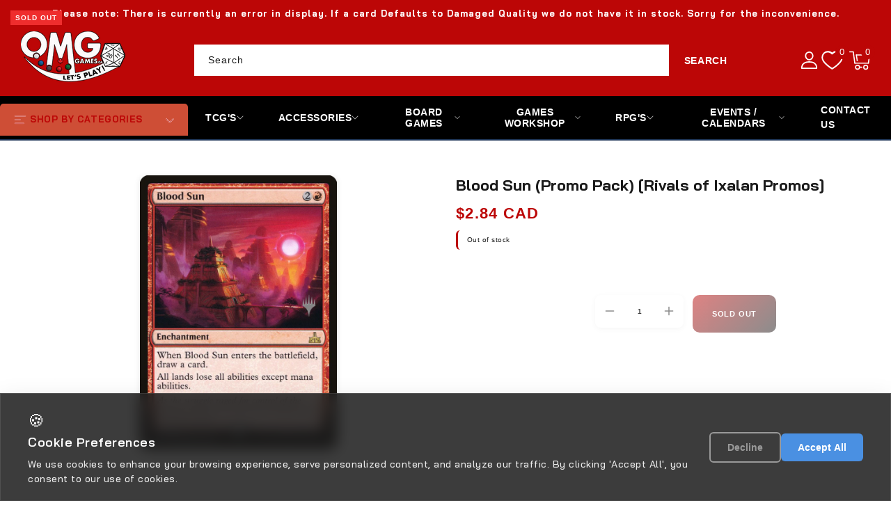

--- FILE ---
content_type: text/html; charset=utf-8
request_url: https://omggames.ca/products/mtg-blood-sunrivals-of-ixalan-promos-1
body_size: 44321
content:
<!doctype html>
<html class="no-js" lang="en">
  <head>
    <meta charset="utf-8">
    <meta http-equiv="X-UA-Compatible" content="IE=edge">
    <meta name="viewport" content="width=device-width,initial-scale=1">
    <meta name="theme-color" content="">
    <link rel="canonical" href="https://omggames.ca/products/mtg-blood-sunrivals-of-ixalan-promos-1"><link rel="preconnect" href="https://cdn.shopify.com" crossorigin>
    <link rel="dns-prefetch" href="https://cdn.shopify.com">
    <link rel="preconnect" href="https://fonts.googleapis.com">
    <link rel="preconnect" href="https://fonts.gstatic.com" crossorigin>
    <link rel="dns-prefetch" href="https://fonts.gstatic.com">
    <link rel="dns-prefetch" href="https://ajax.googleapis.com">
    <link rel="dns-prefetch" href="https://kit.fontawesome.com">
    <link rel="dns-prefetch" href="https://monorail-edge.shopifysvc.com"><link rel="preconnect" href="https://fonts.shopifycdn.com" crossorigin>
      <link rel="dns-prefetch" href="https://fonts.shopifycdn.com"><link
      href="https://fonts.googleapis.com/css2?family=Bai+Jamjuree:ital,wght@0,200;0,300;0,400;0,500;0,600;0,700;1,200;1,300;1,400;1,500;1,600;1,700&display=swap"
      rel="stylesheet"
    />
    <script src="https://kit.fontawesome.com/14b1dadbae.js" crossorigin="anonymous" defer></script><link rel="icon" type="image/png" href="//omggames.ca/cdn/shop/files/download_13.png?crop=center&height=32&v=1758050368&width=32"><link rel="preconnect" href="https://fonts.shopifycdn.com" crossorigin><link
        rel="preload"
        as="image"
        href="//omggames.ca/cdn/shop/products/0a693395-2e98-5622-8c38-64fe57405f79.jpg?v=1693436689&width=1500"
        imagesrcset="//omggames.ca/cdn/shop/products/0a693395-2e98-5622-8c38-64fe57405f79.jpg?v=1693436689&width=375 375w,
                     //omggames.ca/cdn/shop/products/0a693395-2e98-5622-8c38-64fe57405f79.jpg?v=1693436689&width=750 750w,
                     //omggames.ca/cdn/shop/products/0a693395-2e98-5622-8c38-64fe57405f79.jpg?v=1693436689&width=1100 1100w,
                     //omggames.ca/cdn/shop/products/0a693395-2e98-5622-8c38-64fe57405f79.jpg?v=1693436689&width=1500 1500w"
        imagesizes="(min-width: 990px) 50vw, 100vw"
        fetchpriority="high"
      ><title>
      Blood Sun (Promo Pack) [Rivals of Ixalan Promos] &ndash; OMG Games ON</title>

    
      <meta name="description" content="Set: Rivals of Ixalan Promos Type: Enchantment Rarity: Rare Cost: {2}{R} When Blood Sun enters the battlefield, draw a card.All lands lose all abilities except mana abilities. As the struggle raged for control of the Immortal Sun, the world grew dark under a blood-red sky.">
    

    

<meta property="og:site_name" content="OMG Games ON">
<meta property="og:url" content="https://omggames.ca/products/mtg-blood-sunrivals-of-ixalan-promos-1">
<meta property="og:title" content="Blood Sun (Promo Pack) [Rivals of Ixalan Promos]">
<meta property="og:type" content="product">
<meta property="og:description" content="Set: Rivals of Ixalan Promos Type: Enchantment Rarity: Rare Cost: {2}{R} When Blood Sun enters the battlefield, draw a card.All lands lose all abilities except mana abilities. As the struggle raged for control of the Immortal Sun, the world grew dark under a blood-red sky."><meta property="og:image" content="http://omggames.ca/cdn/shop/products/0a693395-2e98-5622-8c38-64fe57405f79.jpg?v=1693436689">
  <meta property="og:image:secure_url" content="https://omggames.ca/cdn/shop/products/0a693395-2e98-5622-8c38-64fe57405f79.jpg?v=1693436689">
  <meta property="og:image:width" content="672">
  <meta property="og:image:height" content="936"><meta property="og:price:amount" content="1.42">
  <meta property="og:price:currency" content="CAD"><meta name="twitter:site" content="@#"><meta name="twitter:card" content="summary_large_image">
<meta name="twitter:title" content="Blood Sun (Promo Pack) [Rivals of Ixalan Promos]">
<meta name="twitter:description" content="Set: Rivals of Ixalan Promos Type: Enchantment Rarity: Rare Cost: {2}{R} When Blood Sun enters the battlefield, draw a card.All lands lose all abilities except mana abilities. As the struggle raged for control of the Immortal Sun, the world grew dark under a blood-red sky.">
<script src="https://ajax.googleapis.com/ajax/libs/jquery/3.6.0/jquery.min.js"></script>
    <script src="//omggames.ca/cdn/shop/t/14/assets/constants.js?v=95358004781563950421760460017" defer="defer"></script>
    <script src="//omggames.ca/cdn/shop/t/14/assets/pubsub.js?v=2921868252632587581760460018" defer="defer"></script>
    <script src="//omggames.ca/cdn/shop/t/14/assets/countdown.js?v=110252968163140641241760460017" defer="defer"></script>
    <script src="//omggames.ca/cdn/shop/t/14/assets/global.js?v=78349732801075511841760460018" defer="defer"></script>
    <script src="//omggames.ca/cdn/shop/t/14/assets/owl.carousel.min.js?v=114319823024521139561760460018" defer="defer"></script>
    <link href="//omggames.ca/cdn/shop/t/14/assets/owl.carousel.css?v=31440459280755838051760460018" rel="stylesheet" type="text/css" media="all" />

    <script>window.performance && window.performance.mark && window.performance.mark('shopify.content_for_header.start');</script><meta name="google-site-verification" content="XYjUJeocBHFOmPq0b2R7Bi0PvGxgtfIEfzXZzvN3lRM">
<meta id="shopify-digital-wallet" name="shopify-digital-wallet" content="/27111063645/digital_wallets/dialog">
<meta name="shopify-checkout-api-token" content="893f36fc3e3f133219d2e1c61deea890">
<meta id="in-context-paypal-metadata" data-shop-id="27111063645" data-venmo-supported="false" data-environment="production" data-locale="en_US" data-paypal-v4="true" data-currency="CAD">
<link rel="alternate" type="application/json+oembed" href="https://omggames.ca/products/mtg-blood-sunrivals-of-ixalan-promos-1.oembed">
<script async="async" src="/checkouts/internal/preloads.js?locale=en-CA"></script>
<link rel="preconnect" href="https://shop.app" crossorigin="anonymous">
<script async="async" src="https://shop.app/checkouts/internal/preloads.js?locale=en-CA&shop_id=27111063645" crossorigin="anonymous"></script>
<script id="apple-pay-shop-capabilities" type="application/json">{"shopId":27111063645,"countryCode":"CA","currencyCode":"CAD","merchantCapabilities":["supports3DS"],"merchantId":"gid:\/\/shopify\/Shop\/27111063645","merchantName":"OMG Games ON","requiredBillingContactFields":["postalAddress","email"],"requiredShippingContactFields":["postalAddress","email"],"shippingType":"shipping","supportedNetworks":["visa","masterCard","amex","discover","interac","jcb"],"total":{"type":"pending","label":"OMG Games ON","amount":"1.00"},"shopifyPaymentsEnabled":true,"supportsSubscriptions":true}</script>
<script id="shopify-features" type="application/json">{"accessToken":"893f36fc3e3f133219d2e1c61deea890","betas":["rich-media-storefront-analytics"],"domain":"omggames.ca","predictiveSearch":true,"shopId":27111063645,"locale":"en"}</script>
<script>var Shopify = Shopify || {};
Shopify.shop = "omg-games-on.myshopify.com";
Shopify.locale = "en";
Shopify.currency = {"active":"CAD","rate":"1.0"};
Shopify.country = "CA";
Shopify.theme = {"name":"testtcg","id":148978729128,"schema_name":"TCG Sync Premium","schema_version":"1.1.0","theme_store_id":null,"role":"main"};
Shopify.theme.handle = "null";
Shopify.theme.style = {"id":null,"handle":null};
Shopify.cdnHost = "omggames.ca/cdn";
Shopify.routes = Shopify.routes || {};
Shopify.routes.root = "/";</script>
<script type="module">!function(o){(o.Shopify=o.Shopify||{}).modules=!0}(window);</script>
<script>!function(o){function n(){var o=[];function n(){o.push(Array.prototype.slice.apply(arguments))}return n.q=o,n}var t=o.Shopify=o.Shopify||{};t.loadFeatures=n(),t.autoloadFeatures=n()}(window);</script>
<script>
  window.ShopifyPay = window.ShopifyPay || {};
  window.ShopifyPay.apiHost = "shop.app\/pay";
  window.ShopifyPay.redirectState = null;
</script>
<script id="shop-js-analytics" type="application/json">{"pageType":"product"}</script>
<script defer="defer" async type="module" src="//omggames.ca/cdn/shopifycloud/shop-js/modules/v2/client.init-shop-cart-sync_BT-GjEfc.en.esm.js"></script>
<script defer="defer" async type="module" src="//omggames.ca/cdn/shopifycloud/shop-js/modules/v2/chunk.common_D58fp_Oc.esm.js"></script>
<script defer="defer" async type="module" src="//omggames.ca/cdn/shopifycloud/shop-js/modules/v2/chunk.modal_xMitdFEc.esm.js"></script>
<script type="module">
  await import("//omggames.ca/cdn/shopifycloud/shop-js/modules/v2/client.init-shop-cart-sync_BT-GjEfc.en.esm.js");
await import("//omggames.ca/cdn/shopifycloud/shop-js/modules/v2/chunk.common_D58fp_Oc.esm.js");
await import("//omggames.ca/cdn/shopifycloud/shop-js/modules/v2/chunk.modal_xMitdFEc.esm.js");

  window.Shopify.SignInWithShop?.initShopCartSync?.({"fedCMEnabled":true,"windoidEnabled":true});

</script>
<script>
  window.Shopify = window.Shopify || {};
  if (!window.Shopify.featureAssets) window.Shopify.featureAssets = {};
  window.Shopify.featureAssets['shop-js'] = {"shop-cart-sync":["modules/v2/client.shop-cart-sync_DZOKe7Ll.en.esm.js","modules/v2/chunk.common_D58fp_Oc.esm.js","modules/v2/chunk.modal_xMitdFEc.esm.js"],"init-fed-cm":["modules/v2/client.init-fed-cm_B6oLuCjv.en.esm.js","modules/v2/chunk.common_D58fp_Oc.esm.js","modules/v2/chunk.modal_xMitdFEc.esm.js"],"shop-cash-offers":["modules/v2/client.shop-cash-offers_D2sdYoxE.en.esm.js","modules/v2/chunk.common_D58fp_Oc.esm.js","modules/v2/chunk.modal_xMitdFEc.esm.js"],"shop-login-button":["modules/v2/client.shop-login-button_QeVjl5Y3.en.esm.js","modules/v2/chunk.common_D58fp_Oc.esm.js","modules/v2/chunk.modal_xMitdFEc.esm.js"],"pay-button":["modules/v2/client.pay-button_DXTOsIq6.en.esm.js","modules/v2/chunk.common_D58fp_Oc.esm.js","modules/v2/chunk.modal_xMitdFEc.esm.js"],"shop-button":["modules/v2/client.shop-button_DQZHx9pm.en.esm.js","modules/v2/chunk.common_D58fp_Oc.esm.js","modules/v2/chunk.modal_xMitdFEc.esm.js"],"avatar":["modules/v2/client.avatar_BTnouDA3.en.esm.js"],"init-windoid":["modules/v2/client.init-windoid_CR1B-cfM.en.esm.js","modules/v2/chunk.common_D58fp_Oc.esm.js","modules/v2/chunk.modal_xMitdFEc.esm.js"],"init-shop-for-new-customer-accounts":["modules/v2/client.init-shop-for-new-customer-accounts_C_vY_xzh.en.esm.js","modules/v2/client.shop-login-button_QeVjl5Y3.en.esm.js","modules/v2/chunk.common_D58fp_Oc.esm.js","modules/v2/chunk.modal_xMitdFEc.esm.js"],"init-shop-email-lookup-coordinator":["modules/v2/client.init-shop-email-lookup-coordinator_BI7n9ZSv.en.esm.js","modules/v2/chunk.common_D58fp_Oc.esm.js","modules/v2/chunk.modal_xMitdFEc.esm.js"],"init-shop-cart-sync":["modules/v2/client.init-shop-cart-sync_BT-GjEfc.en.esm.js","modules/v2/chunk.common_D58fp_Oc.esm.js","modules/v2/chunk.modal_xMitdFEc.esm.js"],"shop-toast-manager":["modules/v2/client.shop-toast-manager_DiYdP3xc.en.esm.js","modules/v2/chunk.common_D58fp_Oc.esm.js","modules/v2/chunk.modal_xMitdFEc.esm.js"],"init-customer-accounts":["modules/v2/client.init-customer-accounts_D9ZNqS-Q.en.esm.js","modules/v2/client.shop-login-button_QeVjl5Y3.en.esm.js","modules/v2/chunk.common_D58fp_Oc.esm.js","modules/v2/chunk.modal_xMitdFEc.esm.js"],"init-customer-accounts-sign-up":["modules/v2/client.init-customer-accounts-sign-up_iGw4briv.en.esm.js","modules/v2/client.shop-login-button_QeVjl5Y3.en.esm.js","modules/v2/chunk.common_D58fp_Oc.esm.js","modules/v2/chunk.modal_xMitdFEc.esm.js"],"shop-follow-button":["modules/v2/client.shop-follow-button_CqMgW2wH.en.esm.js","modules/v2/chunk.common_D58fp_Oc.esm.js","modules/v2/chunk.modal_xMitdFEc.esm.js"],"checkout-modal":["modules/v2/client.checkout-modal_xHeaAweL.en.esm.js","modules/v2/chunk.common_D58fp_Oc.esm.js","modules/v2/chunk.modal_xMitdFEc.esm.js"],"shop-login":["modules/v2/client.shop-login_D91U-Q7h.en.esm.js","modules/v2/chunk.common_D58fp_Oc.esm.js","modules/v2/chunk.modal_xMitdFEc.esm.js"],"lead-capture":["modules/v2/client.lead-capture_BJmE1dJe.en.esm.js","modules/v2/chunk.common_D58fp_Oc.esm.js","modules/v2/chunk.modal_xMitdFEc.esm.js"],"payment-terms":["modules/v2/client.payment-terms_Ci9AEqFq.en.esm.js","modules/v2/chunk.common_D58fp_Oc.esm.js","modules/v2/chunk.modal_xMitdFEc.esm.js"]};
</script>
<script id="__st">var __st={"a":27111063645,"offset":-18000,"reqid":"4104a0eb-1ba4-40ea-ad5c-b1c01ac62f78-1769375167","pageurl":"omggames.ca\/products\/mtg-blood-sunrivals-of-ixalan-promos-1","u":"864159b28b8f","p":"product","rtyp":"product","rid":3752710799453};</script>
<script>window.ShopifyPaypalV4VisibilityTracking = true;</script>
<script id="captcha-bootstrap">!function(){'use strict';const t='contact',e='account',n='new_comment',o=[[t,t],['blogs',n],['comments',n],[t,'customer']],c=[[e,'customer_login'],[e,'guest_login'],[e,'recover_customer_password'],[e,'create_customer']],r=t=>t.map((([t,e])=>`form[action*='/${t}']:not([data-nocaptcha='true']) input[name='form_type'][value='${e}']`)).join(','),a=t=>()=>t?[...document.querySelectorAll(t)].map((t=>t.form)):[];function s(){const t=[...o],e=r(t);return a(e)}const i='password',u='form_key',d=['recaptcha-v3-token','g-recaptcha-response','h-captcha-response',i],f=()=>{try{return window.sessionStorage}catch{return}},m='__shopify_v',_=t=>t.elements[u];function p(t,e,n=!1){try{const o=window.sessionStorage,c=JSON.parse(o.getItem(e)),{data:r}=function(t){const{data:e,action:n}=t;return t[m]||n?{data:e,action:n}:{data:t,action:n}}(c);for(const[e,n]of Object.entries(r))t.elements[e]&&(t.elements[e].value=n);n&&o.removeItem(e)}catch(o){console.error('form repopulation failed',{error:o})}}const l='form_type',E='cptcha';function T(t){t.dataset[E]=!0}const w=window,h=w.document,L='Shopify',v='ce_forms',y='captcha';let A=!1;((t,e)=>{const n=(g='f06e6c50-85a8-45c8-87d0-21a2b65856fe',I='https://cdn.shopify.com/shopifycloud/storefront-forms-hcaptcha/ce_storefront_forms_captcha_hcaptcha.v1.5.2.iife.js',D={infoText:'Protected by hCaptcha',privacyText:'Privacy',termsText:'Terms'},(t,e,n)=>{const o=w[L][v],c=o.bindForm;if(c)return c(t,g,e,D).then(n);var r;o.q.push([[t,g,e,D],n]),r=I,A||(h.body.append(Object.assign(h.createElement('script'),{id:'captcha-provider',async:!0,src:r})),A=!0)});var g,I,D;w[L]=w[L]||{},w[L][v]=w[L][v]||{},w[L][v].q=[],w[L][y]=w[L][y]||{},w[L][y].protect=function(t,e){n(t,void 0,e),T(t)},Object.freeze(w[L][y]),function(t,e,n,w,h,L){const[v,y,A,g]=function(t,e,n){const i=e?o:[],u=t?c:[],d=[...i,...u],f=r(d),m=r(i),_=r(d.filter((([t,e])=>n.includes(e))));return[a(f),a(m),a(_),s()]}(w,h,L),I=t=>{const e=t.target;return e instanceof HTMLFormElement?e:e&&e.form},D=t=>v().includes(t);t.addEventListener('submit',(t=>{const e=I(t);if(!e)return;const n=D(e)&&!e.dataset.hcaptchaBound&&!e.dataset.recaptchaBound,o=_(e),c=g().includes(e)&&(!o||!o.value);(n||c)&&t.preventDefault(),c&&!n&&(function(t){try{if(!f())return;!function(t){const e=f();if(!e)return;const n=_(t);if(!n)return;const o=n.value;o&&e.removeItem(o)}(t);const e=Array.from(Array(32),(()=>Math.random().toString(36)[2])).join('');!function(t,e){_(t)||t.append(Object.assign(document.createElement('input'),{type:'hidden',name:u})),t.elements[u].value=e}(t,e),function(t,e){const n=f();if(!n)return;const o=[...t.querySelectorAll(`input[type='${i}']`)].map((({name:t})=>t)),c=[...d,...o],r={};for(const[a,s]of new FormData(t).entries())c.includes(a)||(r[a]=s);n.setItem(e,JSON.stringify({[m]:1,action:t.action,data:r}))}(t,e)}catch(e){console.error('failed to persist form',e)}}(e),e.submit())}));const S=(t,e)=>{t&&!t.dataset[E]&&(n(t,e.some((e=>e===t))),T(t))};for(const o of['focusin','change'])t.addEventListener(o,(t=>{const e=I(t);D(e)&&S(e,y())}));const B=e.get('form_key'),M=e.get(l),P=B&&M;t.addEventListener('DOMContentLoaded',(()=>{const t=y();if(P)for(const e of t)e.elements[l].value===M&&p(e,B);[...new Set([...A(),...v().filter((t=>'true'===t.dataset.shopifyCaptcha))])].forEach((e=>S(e,t)))}))}(h,new URLSearchParams(w.location.search),n,t,e,['guest_login'])})(!0,!1)}();</script>
<script integrity="sha256-4kQ18oKyAcykRKYeNunJcIwy7WH5gtpwJnB7kiuLZ1E=" data-source-attribution="shopify.loadfeatures" defer="defer" src="//omggames.ca/cdn/shopifycloud/storefront/assets/storefront/load_feature-a0a9edcb.js" crossorigin="anonymous"></script>
<script crossorigin="anonymous" defer="defer" src="//omggames.ca/cdn/shopifycloud/storefront/assets/shopify_pay/storefront-65b4c6d7.js?v=20250812"></script>
<script data-source-attribution="shopify.dynamic_checkout.dynamic.init">var Shopify=Shopify||{};Shopify.PaymentButton=Shopify.PaymentButton||{isStorefrontPortableWallets:!0,init:function(){window.Shopify.PaymentButton.init=function(){};var t=document.createElement("script");t.src="https://omggames.ca/cdn/shopifycloud/portable-wallets/latest/portable-wallets.en.js",t.type="module",document.head.appendChild(t)}};
</script>
<script data-source-attribution="shopify.dynamic_checkout.buyer_consent">
  function portableWalletsHideBuyerConsent(e){var t=document.getElementById("shopify-buyer-consent"),n=document.getElementById("shopify-subscription-policy-button");t&&n&&(t.classList.add("hidden"),t.setAttribute("aria-hidden","true"),n.removeEventListener("click",e))}function portableWalletsShowBuyerConsent(e){var t=document.getElementById("shopify-buyer-consent"),n=document.getElementById("shopify-subscription-policy-button");t&&n&&(t.classList.remove("hidden"),t.removeAttribute("aria-hidden"),n.addEventListener("click",e))}window.Shopify?.PaymentButton&&(window.Shopify.PaymentButton.hideBuyerConsent=portableWalletsHideBuyerConsent,window.Shopify.PaymentButton.showBuyerConsent=portableWalletsShowBuyerConsent);
</script>
<script data-source-attribution="shopify.dynamic_checkout.cart.bootstrap">document.addEventListener("DOMContentLoaded",(function(){function t(){return document.querySelector("shopify-accelerated-checkout-cart, shopify-accelerated-checkout")}if(t())Shopify.PaymentButton.init();else{new MutationObserver((function(e,n){t()&&(Shopify.PaymentButton.init(),n.disconnect())})).observe(document.body,{childList:!0,subtree:!0})}}));
</script>
<link id="shopify-accelerated-checkout-styles" rel="stylesheet" media="screen" href="https://omggames.ca/cdn/shopifycloud/portable-wallets/latest/accelerated-checkout-backwards-compat.css" crossorigin="anonymous">
<style id="shopify-accelerated-checkout-cart">
        #shopify-buyer-consent {
  margin-top: 1em;
  display: inline-block;
  width: 100%;
}

#shopify-buyer-consent.hidden {
  display: none;
}

#shopify-subscription-policy-button {
  background: none;
  border: none;
  padding: 0;
  text-decoration: underline;
  font-size: inherit;
  cursor: pointer;
}

#shopify-subscription-policy-button::before {
  box-shadow: none;
}

      </style>
<script id="sections-script" data-sections="header" defer="defer" src="//omggames.ca/cdn/shop/t/14/compiled_assets/scripts.js?v=7480"></script>
<script>window.performance && window.performance.mark && window.performance.mark('shopify.content_for_header.end');</script>

    
      <!-- Immediately hide Shopify's default cookie banner -->
      <style>
        .shopify-policy__container,
        .shopify-policy__banner,
        [data-policy-banner],
        .cookie-banner {
          display: none !important;
          visibility: hidden !important;
          opacity: 0 !important;
          pointer-events: none !important;
        }
      </style>
    

    <!-- Search & Discovery Integration -->
    <script>
      window.ShopifyAnalytics = window.ShopifyAnalytics || {};
      window.ShopifyAnalytics.meta = window.ShopifyAnalytics.meta || {};
      window.ShopifyAnalytics.meta.currency = 'CAD';
      window.ShopifyAnalytics.meta.page = {
        pageType: 'product',
        resourceType: 'product',
        resourceId: 3752710799453
      };
    </script>

    <!-- Enable Search & Discovery -->
    <script>
      if (typeof window.Shopify === 'undefined') {
        window.Shopify = {};
      }
      window.Shopify.designMode = false;
      window.Shopify.theme = {
        name: "testtcg",
        id: 148978729128,
        role: "main"
      };
      
      // Force enable Search & Discovery
      window.Shopify.searchAndDiscovery = {
        enabled: true,
        apiKey: 'omg-games-on.myshopify.com',
        locale: 'en'
      };
    </script><style data-shopify>
      @font-face {
  font-family: Poppins;
  font-weight: 500;
  font-style: normal;
  font-display: swap;
  src: url("//omggames.ca/cdn/fonts/poppins/poppins_n5.ad5b4b72b59a00358afc706450c864c3c8323842.woff2") format("woff2"),
       url("//omggames.ca/cdn/fonts/poppins/poppins_n5.33757fdf985af2d24b32fcd84c9a09224d4b2c39.woff") format("woff");
}

      @font-face {
  font-family: Poppins;
  font-weight: 700;
  font-style: normal;
  font-display: swap;
  src: url("//omggames.ca/cdn/fonts/poppins/poppins_n7.56758dcf284489feb014a026f3727f2f20a54626.woff2") format("woff2"),
       url("//omggames.ca/cdn/fonts/poppins/poppins_n7.f34f55d9b3d3205d2cd6f64955ff4b36f0cfd8da.woff") format("woff");
}

      @font-face {
  font-family: Poppins;
  font-weight: 500;
  font-style: italic;
  font-display: swap;
  src: url("//omggames.ca/cdn/fonts/poppins/poppins_i5.6acfce842c096080e34792078ef3cb7c3aad24d4.woff2") format("woff2"),
       url("//omggames.ca/cdn/fonts/poppins/poppins_i5.a49113e4fe0ad7fd7716bd237f1602cbec299b3c.woff") format("woff");
}

      @font-face {
  font-family: Poppins;
  font-weight: 700;
  font-style: italic;
  font-display: swap;
  src: url("//omggames.ca/cdn/fonts/poppins/poppins_i7.42fd71da11e9d101e1e6c7932199f925f9eea42d.woff2") format("woff2"),
       url("//omggames.ca/cdn/fonts/poppins/poppins_i7.ec8499dbd7616004e21155106d13837fff4cf556.woff") format("woff");
}

      @font-face {
  font-family: Poppins;
  font-weight: 700;
  font-style: normal;
  font-display: swap;
  src: url("//omggames.ca/cdn/fonts/poppins/poppins_n7.56758dcf284489feb014a026f3727f2f20a54626.woff2") format("woff2"),
       url("//omggames.ca/cdn/fonts/poppins/poppins_n7.f34f55d9b3d3205d2cd6f64955ff4b36f0cfd8da.woff") format("woff");
}


      :root {
        
          --font-body-family: Bai Jamjuree, sans-serif;
        
        --font-body-style: normal;
        --font-body-weight: 500;
        --font-body-weight-bold: 800;

        
          --font-heading-family: Bai Jamjuree, sans-serif;
        
        --font-heading-style: normal;
        --font-heading-weight: 700;

        --font-body-scale: 1.0;
        --font-heading-scale: 1.0;

        --color-base-text: #1a1a1a;
        --color-shadow: #1a1a1a;
        --color-base-background-1: #ffffff;
        --color-base-border: #ffffff;
        --color-base-background-2: #bc0606;
        --color-base-solid-button-labels: #ffffff;
        --color-base-outline-button-labels: #bc0606;
        --color-base-accent-1: #bc0606;
        --color-base-accent-2: #1a1a1a;
        --color-base-accent-3: #bc0606;
        --payment-terms-background-color: #ffffff;
        --color-rating-empty: #1a1a1a;
        --color-rating-filled: #F2B600;

        --gradient-base-background-1: #ffffff;
        --gradient-base-background-2: #bc0606;
        --gradient-base-accent-1: #bc0606;
        --gradient-base-accent-2: #1a1a1a;

        --media-padding: px;
        --media-border-opacity: 0.0;
        --media-border-width: 0px;
        --media-radius: 0px;
        --media-shadow-opacity: 0.0;
        --media-shadow-horizontal-offset: 0px;
        --media-shadow-vertical-offset: 0px;
        --media-shadow-blur-radius: 0px;
        --media-shadow-visible: 0;

        --page-width: 160rem;
        --page-width-margin: 0rem;

        --product-card-image-padding: 0.0rem;
        --product-card-corner-radius: 0.6rem;
        --product-card-text-alignment: center;
        --product-card-border-width: 0.0rem;
        --product-card-border-opacity: 1.0;
        --product-card-shadow-opacity: 0.0;
        --product-card-shadow-visible: 0;
        --product-card-shadow-horizontal-offset: 0.0rem;
        --product-card-shadow-vertical-offset: 0.0rem;
        --product-card-shadow-blur-radius: 0.0rem;

        --collection-card-image-padding: 0.0rem;
        --collection-card-corner-radius: 0.0rem;
        --collection-card-text-alignment: center;
        --collection-card-border-width: 0.0rem;
        --collection-card-border-opacity: 1.0;
        --collection-card-shadow-opacity: 0.0;
        --collection-card-shadow-visible: 0;
        --collection-card-shadow-horizontal-offset: 0.0rem;
        --collection-card-shadow-vertical-offset: 0.0rem;
        --collection-card-shadow-blur-radius: 0.0rem;

        --blog-card-image-padding: 0.0rem;
        --blog-card-corner-radius: 0.0rem;
        --blog-card-text-alignment: left;
        --blog-card-border-width: 0.1rem;
        --blog-card-border-opacity: 1.0;
        --blog-card-shadow-opacity: 0.0;
        --blog-card-shadow-visible: 0;
        --blog-card-shadow-horizontal-offset: 0.0rem;
        --blog-card-shadow-vertical-offset: 0.0rem;
        --blog-card-shadow-blur-radius: 0.0rem;

        --badge-corner-radius: 0.0rem;
        --badge-sale-background: #ef2d2d;
        --badge-soldout-background: #ffffff;

        --popup-border-width: 1px;
        --popup-border-opacity: 1.0;
        --popup-corner-radius: 0px;
        --popup-shadow-opacity: 0.0;
        --popup-shadow-horizontal-offset: 0px;
        --popup-shadow-vertical-offset: 0px;
        --popup-shadow-blur-radius: 0px;

        --drawer-border-width: 1px;
        --drawer-border-opacity: 0.1;
        --drawer-shadow-opacity: 0.0;
        --drawer-shadow-horizontal-offset: 0px;
        --drawer-shadow-vertical-offset: 0px;
        --drawer-shadow-blur-radius: 0px;

        --spacing-sections-desktop: 0px;
        --spacing-sections-mobile: 0px;

        --grid-desktop-vertical-spacing: 8px;
        --grid-desktop-horizontal-spacing: 8px;
        --grid-mobile-vertical-spacing: 4px;
        --grid-mobile-horizontal-spacing: 4px;

        --text-boxes-border-opacity: 1.0;
        --text-boxes-border-width: 1px;
        --text-boxes-radius: 0px;
        --text-boxes-shadow-opacity: 0.0;
        --text-boxes-shadow-visible: 0;
        --text-boxes-shadow-horizontal-offset: 0px;
        --text-boxes-shadow-vertical-offset: 0px;
        --text-boxes-shadow-blur-radius: 0px;

        --buttons-radius: 0px;
        --buttons-radius-outset: 0px;
        --buttons-border-width: 0px;
        --buttons-border-opacity: 1.0;
        --buttons-shadow-opacity: 0.0;
        --buttons-shadow-visible: 0;
        --buttons-shadow-horizontal-offset: 0px;
        --buttons-shadow-vertical-offset: 0px;
        --buttons-shadow-blur-radius: 0px;
        --buttons-border-offset: 0px;

        --inputs-radius: 0px;
        --inputs-border-width: 1px;
        --inputs-border-opacity: 1.0;
        --inputs-shadow-opacity: 0.0;
        --inputs-shadow-horizontal-offset: 0px;
        --inputs-margin-offset: 0px;
        --inputs-shadow-vertical-offset: 0px;
        --inputs-shadow-blur-radius: 0px;
        --inputs-radius-outset: 0px;

        --variant-pills-radius: 0px;
        --variant-pills-border-width: 1px;
        --variant-pills-border-opacity: 1.0;
        --variant-pills-shadow-opacity: 0.0;
        --variant-pills-shadow-horizontal-offset: 0px;
        --variant-pills-shadow-vertical-offset: 0px;
        --variant-pills-shadow-blur-radius: 0px;
      }

      *,
      *::before,
      *::after { box-sizing: inherit; }

      html {
        box-sizing: border-box;
        font-size: calc(var(--font-body-scale) * 62.5%);
        height: 100%;
      }

      body {
        display: grid;
        grid-template-rows: auto auto 1fr auto;
        grid-template-columns: 100%;
        min-height: 100%;
        margin: 0;
        font-size: 1.4rem;
        letter-spacing: 0.05rem;
        line-height: calc(1 + 0.7 / var(--font-body-scale));
        font-family: var(--font-body-family);
        font-style: var(--font-body-style);
        font-weight: var(--font-body-weight);
        color: var(--color-base-text);
      }
    </style><link rel="preload" as="style" href="//omggames.ca/cdn/shop/t/14/assets/base.css?v=27721646930647894821767026289">
    <link rel="preload" as="style" href="//omggames.ca/cdn/shop/t/14/assets/mobile-header.css?v=56468626166647663671760460018"><link href="//omggames.ca/cdn/shop/t/14/assets/base.css?v=27721646930647894821767026289" rel="stylesheet" type="text/css" media="all" />
    <link href="//omggames.ca/cdn/shop/t/14/assets/mobile-header.css?v=56468626166647663671760460018" rel="stylesheet" type="text/css" media="all" />
    <link href="//omggames.ca/cdn/shop/t/14/assets/responsive-image.css?v=178208216297211102481760460018" rel="stylesheet" type="text/css" media="all" /><link rel="stylesheet" href="//omggames.ca/cdn/shop/t/14/assets/slideshow-fix.css?v=43313107588652634861760460018" media="print" onload="this.media='all'">
    <link rel="stylesheet" href="//omggames.ca/cdn/shop/t/14/assets/footer-policy-links.css?v=99741719566401395791760460018" media="print" onload="this.media='all'">
    <link rel="stylesheet" href="//omggames.ca/cdn/shop/t/14/assets/tcgsync-styles.css?v=152989062011236832751760460017" media="print" onload="this.media='all'">
    <link rel="stylesheet" href="//omggames.ca/cdn/shop/t/14/assets/tcg-enhancements.css?v=144648795393487387901760460018" media="print" onload="this.media='all'">
    <link rel="stylesheet" href="//omggames.ca/cdn/shop/t/14/assets/header-bottom-fixes.css?v=38584102206082792601760460018" media="print" onload="this.media='all'">
    <link rel="stylesheet" href="//omggames.ca/cdn/shop/t/14/assets/sticky-cart.css?v=172663704900751287691760460018" media="print" onload="this.media='all'">
    <link rel="stylesheet" href="//omggames.ca/cdn/shop/t/14/assets/cart-cashback.css?v=14592937057041522071760460017" media="print" onload="this.media='all'">
    <link rel="stylesheet" href="//omggames.ca/cdn/shop/t/14/assets/cookie-consent-styling.css?v=110128817901593605131760460017" media="print" onload="this.media='all'"><noscript>
      <link href="//omggames.ca/cdn/shop/t/14/assets/slideshow-fix.css?v=43313107588652634861760460018" rel="stylesheet" type="text/css" media="all" />
      <link href="//omggames.ca/cdn/shop/t/14/assets/footer-policy-links.css?v=99741719566401395791760460018" rel="stylesheet" type="text/css" media="all" />
      <link href="//omggames.ca/cdn/shop/t/14/assets/tcgsync-styles.css?v=152989062011236832751760460017" rel="stylesheet" type="text/css" media="all" />
      <link href="//omggames.ca/cdn/shop/t/14/assets/tcg-enhancements.css?v=144648795393487387901760460018" rel="stylesheet" type="text/css" media="all" />
      <link href="//omggames.ca/cdn/shop/t/14/assets/header-bottom-fixes.css?v=38584102206082792601760460018" rel="stylesheet" type="text/css" media="all" />
      <link href="//omggames.ca/cdn/shop/t/14/assets/sticky-cart.css?v=172663704900751287691760460018" rel="stylesheet" type="text/css" media="all" />
      <link href="//omggames.ca/cdn/shop/t/14/assets/cart-cashback.css?v=14592937057041522071760460017" rel="stylesheet" type="text/css" media="all" />
      <link href="//omggames.ca/cdn/shop/t/14/assets/cookie-consent-styling.css?v=110128817901593605131760460017" rel="stylesheet" type="text/css" media="all" />
    </noscript><link rel="preload" as="font" href="//omggames.ca/cdn/fonts/poppins/poppins_n5.ad5b4b72b59a00358afc706450c864c3c8323842.woff2" type="font/woff2" crossorigin><link rel="preload" as="font" href="//omggames.ca/cdn/fonts/poppins/poppins_n7.56758dcf284489feb014a026f3727f2f20a54626.woff2" type="font/woff2" crossorigin><link
        rel="stylesheet"
        href="//omggames.ca/cdn/shop/t/14/assets/component-predictive-search.css?v=7686640271903704791760460017"
        media="print"
        onload="this.media='all'"
      ><script>
      document.documentElement.className = document.documentElement.className.replace('no-js', 'js');
      if (Shopify.designMode) {
        document.documentElement.classList.add('shopify-design-mode');
      }
    </script>
  <link href="https://monorail-edge.shopifysvc.com" rel="dns-prefetch">
<script>(function(){if ("sendBeacon" in navigator && "performance" in window) {try {var session_token_from_headers = performance.getEntriesByType('navigation')[0].serverTiming.find(x => x.name == '_s').description;} catch {var session_token_from_headers = undefined;}var session_cookie_matches = document.cookie.match(/_shopify_s=([^;]*)/);var session_token_from_cookie = session_cookie_matches && session_cookie_matches.length === 2 ? session_cookie_matches[1] : "";var session_token = session_token_from_headers || session_token_from_cookie || "";function handle_abandonment_event(e) {var entries = performance.getEntries().filter(function(entry) {return /monorail-edge.shopifysvc.com/.test(entry.name);});if (!window.abandonment_tracked && entries.length === 0) {window.abandonment_tracked = true;var currentMs = Date.now();var navigation_start = performance.timing.navigationStart;var payload = {shop_id: 27111063645,url: window.location.href,navigation_start,duration: currentMs - navigation_start,session_token,page_type: "product"};window.navigator.sendBeacon("https://monorail-edge.shopifysvc.com/v1/produce", JSON.stringify({schema_id: "online_store_buyer_site_abandonment/1.1",payload: payload,metadata: {event_created_at_ms: currentMs,event_sent_at_ms: currentMs}}));}}window.addEventListener('pagehide', handle_abandonment_event);}}());</script>
<script id="web-pixels-manager-setup">(function e(e,d,r,n,o){if(void 0===o&&(o={}),!Boolean(null===(a=null===(i=window.Shopify)||void 0===i?void 0:i.analytics)||void 0===a?void 0:a.replayQueue)){var i,a;window.Shopify=window.Shopify||{};var t=window.Shopify;t.analytics=t.analytics||{};var s=t.analytics;s.replayQueue=[],s.publish=function(e,d,r){return s.replayQueue.push([e,d,r]),!0};try{self.performance.mark("wpm:start")}catch(e){}var l=function(){var e={modern:/Edge?\/(1{2}[4-9]|1[2-9]\d|[2-9]\d{2}|\d{4,})\.\d+(\.\d+|)|Firefox\/(1{2}[4-9]|1[2-9]\d|[2-9]\d{2}|\d{4,})\.\d+(\.\d+|)|Chrom(ium|e)\/(9{2}|\d{3,})\.\d+(\.\d+|)|(Maci|X1{2}).+ Version\/(15\.\d+|(1[6-9]|[2-9]\d|\d{3,})\.\d+)([,.]\d+|)( \(\w+\)|)( Mobile\/\w+|) Safari\/|Chrome.+OPR\/(9{2}|\d{3,})\.\d+\.\d+|(CPU[ +]OS|iPhone[ +]OS|CPU[ +]iPhone|CPU IPhone OS|CPU iPad OS)[ +]+(15[._]\d+|(1[6-9]|[2-9]\d|\d{3,})[._]\d+)([._]\d+|)|Android:?[ /-](13[3-9]|1[4-9]\d|[2-9]\d{2}|\d{4,})(\.\d+|)(\.\d+|)|Android.+Firefox\/(13[5-9]|1[4-9]\d|[2-9]\d{2}|\d{4,})\.\d+(\.\d+|)|Android.+Chrom(ium|e)\/(13[3-9]|1[4-9]\d|[2-9]\d{2}|\d{4,})\.\d+(\.\d+|)|SamsungBrowser\/([2-9]\d|\d{3,})\.\d+/,legacy:/Edge?\/(1[6-9]|[2-9]\d|\d{3,})\.\d+(\.\d+|)|Firefox\/(5[4-9]|[6-9]\d|\d{3,})\.\d+(\.\d+|)|Chrom(ium|e)\/(5[1-9]|[6-9]\d|\d{3,})\.\d+(\.\d+|)([\d.]+$|.*Safari\/(?![\d.]+ Edge\/[\d.]+$))|(Maci|X1{2}).+ Version\/(10\.\d+|(1[1-9]|[2-9]\d|\d{3,})\.\d+)([,.]\d+|)( \(\w+\)|)( Mobile\/\w+|) Safari\/|Chrome.+OPR\/(3[89]|[4-9]\d|\d{3,})\.\d+\.\d+|(CPU[ +]OS|iPhone[ +]OS|CPU[ +]iPhone|CPU IPhone OS|CPU iPad OS)[ +]+(10[._]\d+|(1[1-9]|[2-9]\d|\d{3,})[._]\d+)([._]\d+|)|Android:?[ /-](13[3-9]|1[4-9]\d|[2-9]\d{2}|\d{4,})(\.\d+|)(\.\d+|)|Mobile Safari.+OPR\/([89]\d|\d{3,})\.\d+\.\d+|Android.+Firefox\/(13[5-9]|1[4-9]\d|[2-9]\d{2}|\d{4,})\.\d+(\.\d+|)|Android.+Chrom(ium|e)\/(13[3-9]|1[4-9]\d|[2-9]\d{2}|\d{4,})\.\d+(\.\d+|)|Android.+(UC? ?Browser|UCWEB|U3)[ /]?(15\.([5-9]|\d{2,})|(1[6-9]|[2-9]\d|\d{3,})\.\d+)\.\d+|SamsungBrowser\/(5\.\d+|([6-9]|\d{2,})\.\d+)|Android.+MQ{2}Browser\/(14(\.(9|\d{2,})|)|(1[5-9]|[2-9]\d|\d{3,})(\.\d+|))(\.\d+|)|K[Aa][Ii]OS\/(3\.\d+|([4-9]|\d{2,})\.\d+)(\.\d+|)/},d=e.modern,r=e.legacy,n=navigator.userAgent;return n.match(d)?"modern":n.match(r)?"legacy":"unknown"}(),u="modern"===l?"modern":"legacy",c=(null!=n?n:{modern:"",legacy:""})[u],f=function(e){return[e.baseUrl,"/wpm","/b",e.hashVersion,"modern"===e.buildTarget?"m":"l",".js"].join("")}({baseUrl:d,hashVersion:r,buildTarget:u}),m=function(e){var d=e.version,r=e.bundleTarget,n=e.surface,o=e.pageUrl,i=e.monorailEndpoint;return{emit:function(e){var a=e.status,t=e.errorMsg,s=(new Date).getTime(),l=JSON.stringify({metadata:{event_sent_at_ms:s},events:[{schema_id:"web_pixels_manager_load/3.1",payload:{version:d,bundle_target:r,page_url:o,status:a,surface:n,error_msg:t},metadata:{event_created_at_ms:s}}]});if(!i)return console&&console.warn&&console.warn("[Web Pixels Manager] No Monorail endpoint provided, skipping logging."),!1;try{return self.navigator.sendBeacon.bind(self.navigator)(i,l)}catch(e){}var u=new XMLHttpRequest;try{return u.open("POST",i,!0),u.setRequestHeader("Content-Type","text/plain"),u.send(l),!0}catch(e){return console&&console.warn&&console.warn("[Web Pixels Manager] Got an unhandled error while logging to Monorail."),!1}}}}({version:r,bundleTarget:l,surface:e.surface,pageUrl:self.location.href,monorailEndpoint:e.monorailEndpoint});try{o.browserTarget=l,function(e){var d=e.src,r=e.async,n=void 0===r||r,o=e.onload,i=e.onerror,a=e.sri,t=e.scriptDataAttributes,s=void 0===t?{}:t,l=document.createElement("script"),u=document.querySelector("head"),c=document.querySelector("body");if(l.async=n,l.src=d,a&&(l.integrity=a,l.crossOrigin="anonymous"),s)for(var f in s)if(Object.prototype.hasOwnProperty.call(s,f))try{l.dataset[f]=s[f]}catch(e){}if(o&&l.addEventListener("load",o),i&&l.addEventListener("error",i),u)u.appendChild(l);else{if(!c)throw new Error("Did not find a head or body element to append the script");c.appendChild(l)}}({src:f,async:!0,onload:function(){if(!function(){var e,d;return Boolean(null===(d=null===(e=window.Shopify)||void 0===e?void 0:e.analytics)||void 0===d?void 0:d.initialized)}()){var d=window.webPixelsManager.init(e)||void 0;if(d){var r=window.Shopify.analytics;r.replayQueue.forEach((function(e){var r=e[0],n=e[1],o=e[2];d.publishCustomEvent(r,n,o)})),r.replayQueue=[],r.publish=d.publishCustomEvent,r.visitor=d.visitor,r.initialized=!0}}},onerror:function(){return m.emit({status:"failed",errorMsg:"".concat(f," has failed to load")})},sri:function(e){var d=/^sha384-[A-Za-z0-9+/=]+$/;return"string"==typeof e&&d.test(e)}(c)?c:"",scriptDataAttributes:o}),m.emit({status:"loading"})}catch(e){m.emit({status:"failed",errorMsg:(null==e?void 0:e.message)||"Unknown error"})}}})({shopId: 27111063645,storefrontBaseUrl: "https://omggames.ca",extensionsBaseUrl: "https://extensions.shopifycdn.com/cdn/shopifycloud/web-pixels-manager",monorailEndpoint: "https://monorail-edge.shopifysvc.com/unstable/produce_batch",surface: "storefront-renderer",enabledBetaFlags: ["2dca8a86"],webPixelsConfigList: [{"id":"1711243432","configuration":"{\"config\":\"{\\\"google_tag_ids\\\":[\\\"AW-17798003827\\\",\\\"GT-K8KN3M3B\\\"],\\\"target_country\\\":\\\"ZZ\\\",\\\"gtag_events\\\":[{\\\"type\\\":\\\"begin_checkout\\\",\\\"action_label\\\":\\\"AW-17798003827\\\/OFoECKbO_s8bEPP436ZC\\\"},{\\\"type\\\":\\\"search\\\",\\\"action_label\\\":\\\"AW-17798003827\\\/KjsUCJHbjdAbEPP436ZC\\\"},{\\\"type\\\":\\\"view_item\\\",\\\"action_label\\\":[\\\"AW-17798003827\\\/ll3dCI7bjdAbEPP436ZC\\\",\\\"MC-734M05S1F0\\\"]},{\\\"type\\\":\\\"purchase\\\",\\\"action_label\\\":[\\\"AW-17798003827\\\/BI7uCKPO_s8bEPP436ZC\\\",\\\"MC-734M05S1F0\\\"]},{\\\"type\\\":\\\"page_view\\\",\\\"action_label\\\":[\\\"AW-17798003827\\\/2gF9CIvbjdAbEPP436ZC\\\",\\\"MC-734M05S1F0\\\"]},{\\\"type\\\":\\\"add_payment_info\\\",\\\"action_label\\\":\\\"AW-17798003827\\\/bSM-CJTbjdAbEPP436ZC\\\"},{\\\"type\\\":\\\"add_to_cart\\\",\\\"action_label\\\":\\\"AW-17798003827\\\/zF_gCKnO_s8bEPP436ZC\\\"}],\\\"enable_monitoring_mode\\\":false}\"}","eventPayloadVersion":"v1","runtimeContext":"OPEN","scriptVersion":"b2a88bafab3e21179ed38636efcd8a93","type":"APP","apiClientId":1780363,"privacyPurposes":[],"dataSharingAdjustments":{"protectedCustomerApprovalScopes":["read_customer_address","read_customer_email","read_customer_name","read_customer_personal_data","read_customer_phone"]}},{"id":"shopify-app-pixel","configuration":"{}","eventPayloadVersion":"v1","runtimeContext":"STRICT","scriptVersion":"0450","apiClientId":"shopify-pixel","type":"APP","privacyPurposes":["ANALYTICS","MARKETING"]},{"id":"shopify-custom-pixel","eventPayloadVersion":"v1","runtimeContext":"LAX","scriptVersion":"0450","apiClientId":"shopify-pixel","type":"CUSTOM","privacyPurposes":["ANALYTICS","MARKETING"]}],isMerchantRequest: false,initData: {"shop":{"name":"OMG Games ON","paymentSettings":{"currencyCode":"CAD"},"myshopifyDomain":"omg-games-on.myshopify.com","countryCode":"CA","storefrontUrl":"https:\/\/omggames.ca"},"customer":null,"cart":null,"checkout":null,"productVariants":[{"price":{"amount":2.84,"currencyCode":"CAD"},"product":{"title":"Blood Sun (Promo Pack) [Rivals of Ixalan Promos]","vendor":"Magic: The Gathering","id":"3752710799453","untranslatedTitle":"Blood Sun (Promo Pack) [Rivals of Ixalan Promos]","url":"\/products\/mtg-blood-sunrivals-of-ixalan-promos-1","type":"MTG Single"},"id":"29081030557789","image":{"src":"\/\/omggames.ca\/cdn\/shop\/products\/0a693395-2e98-5622-8c38-64fe57405f79.jpg?v=1693436689"},"sku":"PRIX-92P-EN-NF-0","title":"Near Mint","untranslatedTitle":"Near Mint"},{"price":{"amount":2.57,"currencyCode":"CAD"},"product":{"title":"Blood Sun (Promo Pack) [Rivals of Ixalan Promos]","vendor":"Magic: The Gathering","id":"3752710799453","untranslatedTitle":"Blood Sun (Promo Pack) [Rivals of Ixalan Promos]","url":"\/products\/mtg-blood-sunrivals-of-ixalan-promos-1","type":"MTG Single"},"id":"29081030721629","image":{"src":"\/\/omggames.ca\/cdn\/shop\/products\/0a693395-2e98-5622-8c38-64fe57405f79.jpg?v=1693436689"},"sku":"PRIX-92P-EN-NF-1","title":"Lightly Played","untranslatedTitle":"Lightly Played"},{"price":{"amount":2.27,"currencyCode":"CAD"},"product":{"title":"Blood Sun (Promo Pack) [Rivals of Ixalan Promos]","vendor":"Magic: The Gathering","id":"3752710799453","untranslatedTitle":"Blood Sun (Promo Pack) [Rivals of Ixalan Promos]","url":"\/products\/mtg-blood-sunrivals-of-ixalan-promos-1","type":"MTG Single"},"id":"29081030819933","image":{"src":"\/\/omggames.ca\/cdn\/shop\/products\/0a693395-2e98-5622-8c38-64fe57405f79.jpg?v=1693436689"},"sku":"PRIX-92P-EN-NF-2","title":"Moderately Played","untranslatedTitle":"Moderately Played"},{"price":{"amount":1.85,"currencyCode":"CAD"},"product":{"title":"Blood Sun (Promo Pack) [Rivals of Ixalan Promos]","vendor":"Magic: The Gathering","id":"3752710799453","untranslatedTitle":"Blood Sun (Promo Pack) [Rivals of Ixalan Promos]","url":"\/products\/mtg-blood-sunrivals-of-ixalan-promos-1","type":"MTG Single"},"id":"29081031016541","image":{"src":"\/\/omggames.ca\/cdn\/shop\/products\/0a693395-2e98-5622-8c38-64fe57405f79.jpg?v=1693436689"},"sku":"PRIX-92P-EN-NF-3","title":"Heavily Played","untranslatedTitle":"Heavily Played"},{"price":{"amount":1.42,"currencyCode":"CAD"},"product":{"title":"Blood Sun (Promo Pack) [Rivals of Ixalan Promos]","vendor":"Magic: The Gathering","id":"3752710799453","untranslatedTitle":"Blood Sun (Promo Pack) [Rivals of Ixalan Promos]","url":"\/products\/mtg-blood-sunrivals-of-ixalan-promos-1","type":"MTG Single"},"id":"29081031213149","image":{"src":"\/\/omggames.ca\/cdn\/shop\/products\/0a693395-2e98-5622-8c38-64fe57405f79.jpg?v=1693436689"},"sku":"PRIX-92P-EN-NF-4","title":"Damaged","untranslatedTitle":"Damaged"},{"price":{"amount":8.02,"currencyCode":"CAD"},"product":{"title":"Blood Sun (Promo Pack) [Rivals of Ixalan Promos]","vendor":"Magic: The Gathering","id":"3752710799453","untranslatedTitle":"Blood Sun (Promo Pack) [Rivals of Ixalan Promos]","url":"\/products\/mtg-blood-sunrivals-of-ixalan-promos-1","type":"MTG Single"},"id":"29081031409757","image":{"src":"\/\/omggames.ca\/cdn\/shop\/products\/0a693395-2e98-5622-8c38-64fe57405f79.jpg?v=1693436689"},"sku":"undefined-F-0","title":"Near Mint Foil","untranslatedTitle":"Near Mint Foil"},{"price":{"amount":7.22,"currencyCode":"CAD"},"product":{"title":"Blood Sun (Promo Pack) [Rivals of Ixalan Promos]","vendor":"Magic: The Gathering","id":"3752710799453","untranslatedTitle":"Blood Sun (Promo Pack) [Rivals of Ixalan Promos]","url":"\/products\/mtg-blood-sunrivals-of-ixalan-promos-1","type":"MTG Single"},"id":"29081031606365","image":{"src":"\/\/omggames.ca\/cdn\/shop\/products\/0a693395-2e98-5622-8c38-64fe57405f79.jpg?v=1693436689"},"sku":"undefined-F-1","title":"Lightly Played Foil","untranslatedTitle":"Lightly Played Foil"},{"price":{"amount":6.42,"currencyCode":"CAD"},"product":{"title":"Blood Sun (Promo Pack) [Rivals of Ixalan Promos]","vendor":"Magic: The Gathering","id":"3752710799453","untranslatedTitle":"Blood Sun (Promo Pack) [Rivals of Ixalan Promos]","url":"\/products\/mtg-blood-sunrivals-of-ixalan-promos-1","type":"MTG Single"},"id":"29081031868509","image":{"src":"\/\/omggames.ca\/cdn\/shop\/products\/0a693395-2e98-5622-8c38-64fe57405f79.jpg?v=1693436689"},"sku":"undefined-F-2","title":"Moderately Played Foil","untranslatedTitle":"Moderately Played Foil"},{"price":{"amount":5.21,"currencyCode":"CAD"},"product":{"title":"Blood Sun (Promo Pack) [Rivals of Ixalan Promos]","vendor":"Magic: The Gathering","id":"3752710799453","untranslatedTitle":"Blood Sun (Promo Pack) [Rivals of Ixalan Promos]","url":"\/products\/mtg-blood-sunrivals-of-ixalan-promos-1","type":"MTG Single"},"id":"29081032097885","image":{"src":"\/\/omggames.ca\/cdn\/shop\/products\/0a693395-2e98-5622-8c38-64fe57405f79.jpg?v=1693436689"},"sku":"undefined-F-3","title":"Heavily Played Foil","untranslatedTitle":"Heavily Played Foil"},{"price":{"amount":4.01,"currencyCode":"CAD"},"product":{"title":"Blood Sun (Promo Pack) [Rivals of Ixalan Promos]","vendor":"Magic: The Gathering","id":"3752710799453","untranslatedTitle":"Blood Sun (Promo Pack) [Rivals of Ixalan Promos]","url":"\/products\/mtg-blood-sunrivals-of-ixalan-promos-1","type":"MTG Single"},"id":"29081032327261","image":{"src":"\/\/omggames.ca\/cdn\/shop\/products\/0a693395-2e98-5622-8c38-64fe57405f79.jpg?v=1693436689"},"sku":"undefined-F-4","title":"Damaged Foil","untranslatedTitle":"Damaged Foil"}],"purchasingCompany":null},},"https://omggames.ca/cdn","fcfee988w5aeb613cpc8e4bc33m6693e112",{"modern":"","legacy":""},{"shopId":"27111063645","storefrontBaseUrl":"https:\/\/omggames.ca","extensionBaseUrl":"https:\/\/extensions.shopifycdn.com\/cdn\/shopifycloud\/web-pixels-manager","surface":"storefront-renderer","enabledBetaFlags":"[\"2dca8a86\"]","isMerchantRequest":"false","hashVersion":"fcfee988w5aeb613cpc8e4bc33m6693e112","publish":"custom","events":"[[\"page_viewed\",{}],[\"product_viewed\",{\"productVariant\":{\"price\":{\"amount\":2.84,\"currencyCode\":\"CAD\"},\"product\":{\"title\":\"Blood Sun (Promo Pack) [Rivals of Ixalan Promos]\",\"vendor\":\"Magic: The Gathering\",\"id\":\"3752710799453\",\"untranslatedTitle\":\"Blood Sun (Promo Pack) [Rivals of Ixalan Promos]\",\"url\":\"\/products\/mtg-blood-sunrivals-of-ixalan-promos-1\",\"type\":\"MTG Single\"},\"id\":\"29081030557789\",\"image\":{\"src\":\"\/\/omggames.ca\/cdn\/shop\/products\/0a693395-2e98-5622-8c38-64fe57405f79.jpg?v=1693436689\"},\"sku\":\"PRIX-92P-EN-NF-0\",\"title\":\"Near Mint\",\"untranslatedTitle\":\"Near Mint\"}}]]"});</script><script>
  window.ShopifyAnalytics = window.ShopifyAnalytics || {};
  window.ShopifyAnalytics.meta = window.ShopifyAnalytics.meta || {};
  window.ShopifyAnalytics.meta.currency = 'CAD';
  var meta = {"product":{"id":3752710799453,"gid":"gid:\/\/shopify\/Product\/3752710799453","vendor":"Magic: The Gathering","type":"MTG Single","handle":"mtg-blood-sunrivals-of-ixalan-promos-1","variants":[{"id":29081030557789,"price":284,"name":"Blood Sun (Promo Pack) [Rivals of Ixalan Promos] - Near Mint","public_title":"Near Mint","sku":"PRIX-92P-EN-NF-0"},{"id":29081030721629,"price":257,"name":"Blood Sun (Promo Pack) [Rivals of Ixalan Promos] - Lightly Played","public_title":"Lightly Played","sku":"PRIX-92P-EN-NF-1"},{"id":29081030819933,"price":227,"name":"Blood Sun (Promo Pack) [Rivals of Ixalan Promos] - Moderately Played","public_title":"Moderately Played","sku":"PRIX-92P-EN-NF-2"},{"id":29081031016541,"price":185,"name":"Blood Sun (Promo Pack) [Rivals of Ixalan Promos] - Heavily Played","public_title":"Heavily Played","sku":"PRIX-92P-EN-NF-3"},{"id":29081031213149,"price":142,"name":"Blood Sun (Promo Pack) [Rivals of Ixalan Promos] - Damaged","public_title":"Damaged","sku":"PRIX-92P-EN-NF-4"},{"id":29081031409757,"price":802,"name":"Blood Sun (Promo Pack) [Rivals of Ixalan Promos] - Near Mint Foil","public_title":"Near Mint Foil","sku":"undefined-F-0"},{"id":29081031606365,"price":722,"name":"Blood Sun (Promo Pack) [Rivals of Ixalan Promos] - Lightly Played Foil","public_title":"Lightly Played Foil","sku":"undefined-F-1"},{"id":29081031868509,"price":642,"name":"Blood Sun (Promo Pack) [Rivals of Ixalan Promos] - Moderately Played Foil","public_title":"Moderately Played Foil","sku":"undefined-F-2"},{"id":29081032097885,"price":521,"name":"Blood Sun (Promo Pack) [Rivals of Ixalan Promos] - Heavily Played Foil","public_title":"Heavily Played Foil","sku":"undefined-F-3"},{"id":29081032327261,"price":401,"name":"Blood Sun (Promo Pack) [Rivals of Ixalan Promos] - Damaged Foil","public_title":"Damaged Foil","sku":"undefined-F-4"}],"remote":false},"page":{"pageType":"product","resourceType":"product","resourceId":3752710799453,"requestId":"4104a0eb-1ba4-40ea-ad5c-b1c01ac62f78-1769375167"}};
  for (var attr in meta) {
    window.ShopifyAnalytics.meta[attr] = meta[attr];
  }
</script>
<script class="analytics">
  (function () {
    var customDocumentWrite = function(content) {
      var jquery = null;

      if (window.jQuery) {
        jquery = window.jQuery;
      } else if (window.Checkout && window.Checkout.$) {
        jquery = window.Checkout.$;
      }

      if (jquery) {
        jquery('body').append(content);
      }
    };

    var hasLoggedConversion = function(token) {
      if (token) {
        return document.cookie.indexOf('loggedConversion=' + token) !== -1;
      }
      return false;
    }

    var setCookieIfConversion = function(token) {
      if (token) {
        var twoMonthsFromNow = new Date(Date.now());
        twoMonthsFromNow.setMonth(twoMonthsFromNow.getMonth() + 2);

        document.cookie = 'loggedConversion=' + token + '; expires=' + twoMonthsFromNow;
      }
    }

    var trekkie = window.ShopifyAnalytics.lib = window.trekkie = window.trekkie || [];
    if (trekkie.integrations) {
      return;
    }
    trekkie.methods = [
      'identify',
      'page',
      'ready',
      'track',
      'trackForm',
      'trackLink'
    ];
    trekkie.factory = function(method) {
      return function() {
        var args = Array.prototype.slice.call(arguments);
        args.unshift(method);
        trekkie.push(args);
        return trekkie;
      };
    };
    for (var i = 0; i < trekkie.methods.length; i++) {
      var key = trekkie.methods[i];
      trekkie[key] = trekkie.factory(key);
    }
    trekkie.load = function(config) {
      trekkie.config = config || {};
      trekkie.config.initialDocumentCookie = document.cookie;
      var first = document.getElementsByTagName('script')[0];
      var script = document.createElement('script');
      script.type = 'text/javascript';
      script.onerror = function(e) {
        var scriptFallback = document.createElement('script');
        scriptFallback.type = 'text/javascript';
        scriptFallback.onerror = function(error) {
                var Monorail = {
      produce: function produce(monorailDomain, schemaId, payload) {
        var currentMs = new Date().getTime();
        var event = {
          schema_id: schemaId,
          payload: payload,
          metadata: {
            event_created_at_ms: currentMs,
            event_sent_at_ms: currentMs
          }
        };
        return Monorail.sendRequest("https://" + monorailDomain + "/v1/produce", JSON.stringify(event));
      },
      sendRequest: function sendRequest(endpointUrl, payload) {
        // Try the sendBeacon API
        if (window && window.navigator && typeof window.navigator.sendBeacon === 'function' && typeof window.Blob === 'function' && !Monorail.isIos12()) {
          var blobData = new window.Blob([payload], {
            type: 'text/plain'
          });

          if (window.navigator.sendBeacon(endpointUrl, blobData)) {
            return true;
          } // sendBeacon was not successful

        } // XHR beacon

        var xhr = new XMLHttpRequest();

        try {
          xhr.open('POST', endpointUrl);
          xhr.setRequestHeader('Content-Type', 'text/plain');
          xhr.send(payload);
        } catch (e) {
          console.log(e);
        }

        return false;
      },
      isIos12: function isIos12() {
        return window.navigator.userAgent.lastIndexOf('iPhone; CPU iPhone OS 12_') !== -1 || window.navigator.userAgent.lastIndexOf('iPad; CPU OS 12_') !== -1;
      }
    };
    Monorail.produce('monorail-edge.shopifysvc.com',
      'trekkie_storefront_load_errors/1.1',
      {shop_id: 27111063645,
      theme_id: 148978729128,
      app_name: "storefront",
      context_url: window.location.href,
      source_url: "//omggames.ca/cdn/s/trekkie.storefront.8d95595f799fbf7e1d32231b9a28fd43b70c67d3.min.js"});

        };
        scriptFallback.async = true;
        scriptFallback.src = '//omggames.ca/cdn/s/trekkie.storefront.8d95595f799fbf7e1d32231b9a28fd43b70c67d3.min.js';
        first.parentNode.insertBefore(scriptFallback, first);
      };
      script.async = true;
      script.src = '//omggames.ca/cdn/s/trekkie.storefront.8d95595f799fbf7e1d32231b9a28fd43b70c67d3.min.js';
      first.parentNode.insertBefore(script, first);
    };
    trekkie.load(
      {"Trekkie":{"appName":"storefront","development":false,"defaultAttributes":{"shopId":27111063645,"isMerchantRequest":null,"themeId":148978729128,"themeCityHash":"3329956603002821917","contentLanguage":"en","currency":"CAD","eventMetadataId":"cef5ab65-8ca6-4144-834d-17fac8650b3a"},"isServerSideCookieWritingEnabled":true,"monorailRegion":"shop_domain","enabledBetaFlags":["65f19447"]},"Session Attribution":{},"S2S":{"facebookCapiEnabled":false,"source":"trekkie-storefront-renderer","apiClientId":580111}}
    );

    var loaded = false;
    trekkie.ready(function() {
      if (loaded) return;
      loaded = true;

      window.ShopifyAnalytics.lib = window.trekkie;

      var originalDocumentWrite = document.write;
      document.write = customDocumentWrite;
      try { window.ShopifyAnalytics.merchantGoogleAnalytics.call(this); } catch(error) {};
      document.write = originalDocumentWrite;

      window.ShopifyAnalytics.lib.page(null,{"pageType":"product","resourceType":"product","resourceId":3752710799453,"requestId":"4104a0eb-1ba4-40ea-ad5c-b1c01ac62f78-1769375167","shopifyEmitted":true});

      var match = window.location.pathname.match(/checkouts\/(.+)\/(thank_you|post_purchase)/)
      var token = match? match[1]: undefined;
      if (!hasLoggedConversion(token)) {
        setCookieIfConversion(token);
        window.ShopifyAnalytics.lib.track("Viewed Product",{"currency":"CAD","variantId":29081030557789,"productId":3752710799453,"productGid":"gid:\/\/shopify\/Product\/3752710799453","name":"Blood Sun (Promo Pack) [Rivals of Ixalan Promos] - Near Mint","price":"2.84","sku":"PRIX-92P-EN-NF-0","brand":"Magic: The Gathering","variant":"Near Mint","category":"MTG Single","nonInteraction":true,"remote":false},undefined,undefined,{"shopifyEmitted":true});
      window.ShopifyAnalytics.lib.track("monorail:\/\/trekkie_storefront_viewed_product\/1.1",{"currency":"CAD","variantId":29081030557789,"productId":3752710799453,"productGid":"gid:\/\/shopify\/Product\/3752710799453","name":"Blood Sun (Promo Pack) [Rivals of Ixalan Promos] - Near Mint","price":"2.84","sku":"PRIX-92P-EN-NF-0","brand":"Magic: The Gathering","variant":"Near Mint","category":"MTG Single","nonInteraction":true,"remote":false,"referer":"https:\/\/omggames.ca\/products\/mtg-blood-sunrivals-of-ixalan-promos-1"});
      }
    });


        var eventsListenerScript = document.createElement('script');
        eventsListenerScript.async = true;
        eventsListenerScript.src = "//omggames.ca/cdn/shopifycloud/storefront/assets/shop_events_listener-3da45d37.js";
        document.getElementsByTagName('head')[0].appendChild(eventsListenerScript);

})();</script>
<script
  defer
  src="https://omggames.ca/cdn/shopifycloud/perf-kit/shopify-perf-kit-3.0.4.min.js"
  data-application="storefront-renderer"
  data-shop-id="27111063645"
  data-render-region="gcp-us-east1"
  data-page-type="product"
  data-theme-instance-id="148978729128"
  data-theme-name="TCG Sync Premium"
  data-theme-version="1.1.0"
  data-monorail-region="shop_domain"
  data-resource-timing-sampling-rate="10"
  data-shs="true"
  data-shs-beacon="true"
  data-shs-export-with-fetch="true"
  data-shs-logs-sample-rate="1"
  data-shs-beacon-endpoint="https://omggames.ca/api/collect"
></script>
</head>

  <body class="gradient template-product">
    <a class="skip-to-content-link button visually-hidden" href="#MainContent">
      Skip to content
    </a>
      <div class="ttloader">
        <span class="rotating"></span>
      </div>
    
    <style>
       .rotating { background-image: url(//omggames.ca/cdn/shopifycloud/storefront/assets/no-image-100-2a702f30_100X100.gif); }
       .ttloader { background-color: #ffffff; }
       .hide-loader{ display:none; }
    </style>
    <!-- BEGIN sections: header-group -->
<div id="shopify-section-sections--19428766417064__announcement-bar" class="shopify-section shopify-section-group-header-group announcement-bar-section"><style>
  .announcement-bar-section {
    
      
          --announcement-font-family: var(--font-body-family);
        
      --announcement-font-size: 13px;
      --announcement-scroll-speed: 15s;
    
  }

  .announcement-bar__message {
    font-family: var(--announcement-font-family) !important;
    font-size: var(--announcement-font-size) !important;
    line-height: 1.4;
  }

  .announcement-bar--scrolling .announcement-bar__message span {
    display: inline-block;
    animation: scroll-text var(--announcement-scroll-speed) linear infinite;
    white-space: nowrap;
  }

  .announcement-bar--carousel {
    overflow: hidden;
  }

  .announcement-bar--carousel .announcement-bar__message {
    animation: carousel-fade 8s infinite;
  }

  .announcement-button {
    display: inline-block;
    margin-left: 15px;
    padding: 8px 16px;
    background: rgba(255, 255, 255, 0.2);
    color: inherit;
    text-decoration: none;
    border-radius: 4px;
    font-weight: 600;
    font-size: calc(var(--announcement-font-size) - 2px);
    transition: all 0.3s ease;
    border: 1px solid rgba(255, 255, 255, 0.3);
  }

  .announcement-button:hover {
    background: rgba(255, 255, 255, 0.3);
    transform: translateY(-1px);
  }

  @keyframes scroll-text {
    0% { transform: translateX(100%); }
    100% { transform: translateX(-100%); }
  }

  @keyframes carousel-fade {
    0%, 20% { opacity: 1; }
    25%, 95% { opacity: 0; }
    100% { opacity: 1; }
  }

  @media (max-width: 749px) {
    .announcement-button {
      margin-left: 10px;
      padding: 6px 12px;
      font-size: calc(var(--announcement-font-size) - 3px);
    }
    
    /* Hide announcement bar on mobile for cleaner header */
    .announcement-bar-section {
      display: none;
    }
  }
</style><div class="announcement-bar color-accent-1 gradient announcement-bar--static" role="region" aria-label="Announcement" ><div class="page-width">
            <div class="announcement-bar__content center">
              
                <p class="announcement-bar__message h5">
                  <span>Please note: There is currently an error in display. If a card Defaults to Damaged Quality we do not have it in stock. Sorry for the inconvenience.</span>
                  
                    
                    
                    
                  
                </p>
              
            </div>
          </div></div>
</div><div id="shopify-section-sections--19428766417064__header" class="shopify-section shopify-section-group-header-group header-bottom-section section-header"><link rel="stylesheet" href="//omggames.ca/cdn/shop/t/14/assets/component-list-menu.css?v=153276179741575700031760460018" media="print" onload="this.media='all'">
<link rel="stylesheet" href="//omggames.ca/cdn/shop/t/14/assets/component-search.css?v=90893262608323111471760460017" media="print" onload="this.media='all'">
<link rel="stylesheet" href="//omggames.ca/cdn/shop/t/14/assets/component-menu-drawer.css?v=57340653236225562901760460017" media="print" onload="this.media='all'">
<link rel="stylesheet" href="//omggames.ca/cdn/shop/t/14/assets/component-cart-notification.css?v=108833082844665799571760460018" media="print" onload="this.media='all'">
<link rel="stylesheet" href="//omggames.ca/cdn/shop/t/14/assets/component-cart-items.css?v=101851184262681529771760460018" media="print" onload="this.media='all'"><link rel="stylesheet" href="//omggames.ca/cdn/shop/t/14/assets/component-price.css?v=182190612154783520861760460017" media="print" onload="this.media='all'">
  <link rel="stylesheet" href="//omggames.ca/cdn/shop/t/14/assets/component-loading-overlay.css?v=167310470843593579841760460017" media="print" onload="this.media='all'"><noscript><link href="//omggames.ca/cdn/shop/t/14/assets/component-list-menu.css?v=153276179741575700031760460018" rel="stylesheet" type="text/css" media="all" /></noscript>
<noscript><link href="//omggames.ca/cdn/shop/t/14/assets/component-search.css?v=90893262608323111471760460017" rel="stylesheet" type="text/css" media="all" /></noscript>
<noscript><link href="//omggames.ca/cdn/shop/t/14/assets/component-menu-drawer.css?v=57340653236225562901760460017" rel="stylesheet" type="text/css" media="all" /></noscript>
<noscript><link href="//omggames.ca/cdn/shop/t/14/assets/component-cart-notification.css?v=108833082844665799571760460018" rel="stylesheet" type="text/css" media="all" /></noscript>
<noscript><link href="//omggames.ca/cdn/shop/t/14/assets/component-cart-items.css?v=101851184262681529771760460018" rel="stylesheet" type="text/css" media="all" /></noscript>

<style>@media screen and (min-width: 990px) {
      header-drawer {
        display: none;
      }
    }.menu-drawer-container {
    display: flex;
  }

  .list-menu {
    list-style: none;
    padding: 0;
    margin: 0;
  }

  .list-menu--inline {
    display: inline-flex;
    flex-wrap: wrap;
  }

  summary.list-menu__item {
    padding-right: 2.7rem;
  }

  .list-menu__item {
    display: flex;
    align-items: center;
    line-height: calc(1 + 0.3 / var(--font-body-scale));
  }

  .list-menu__item--link {
    text-decoration: none;
    padding-bottom: 1rem;
    padding-top: 1rem;
    line-height: calc(1 + 0.8 / var(--font-body-scale));
  }

  @media screen and (min-width: 750px) {
    .list-menu__item--link {
      padding-bottom: 0.5rem;
      padding-top: 0.5rem;
    }
  }
</style><style data-shopify>.header {
    padding-top: 5.6px;
    padding-bottom: 0.0px;
  }

  .section-header.section-header-bottom {
    position: sticky; /* This is for fixing a Safari z-index issue. PR #2147 */
    margin-bottom: 0px;
	z-index: 3;
  }

  @media screen and (min-width: 750px) {
    .section-header {
      margin-bottom: 0px;
    }
  }

  @media screen and (min-width: 990px) {
    .header {
      padding-top: 7px;
      padding-bottom: 0px;
    }
  }</style><script src="//omggames.ca/cdn/shop/t/14/assets/details-disclosure.js?v=66372518230674216721760460017" defer="defer"></script>
<script src="//omggames.ca/cdn/shop/t/14/assets/details-modal.js?v=4511761896672669691760460017" defer="defer"></script>
<script src="//omggames.ca/cdn/shop/t/14/assets/cart-notification.js?v=52322519777776881791760460017" defer="defer"></script>
<script src="//omggames.ca/cdn/shop/t/14/assets/search-form.js?v=113639710312857635801760460018" defer="defer"></script><svg xmlns="http://www.w3.org/2000/svg" class="hidden">
  <symbol id="icon-search" viewBox="0 0 320.86 320.91" fill="none">
    <path fill="currentColor" d="M234.4,256.3c-64.88,51.88-155.3,37.12-202.5-22.05C-14,176.75-10,96,41.42,43.12,91.6-8.47,173.52-14.61,230.84,29.26c32,24.48,51,56.92,56,96.92,5,39.84-5.67,75.68-30.94,108.45a22.33,22.33,0,0,1,3.82,2.51q27.78,27.64,55.47,55.38c4.7,4.69,6.84,10.1,5,16.66a15.9,15.9,0,0,1-25.27,8.25,39.71,39.71,0,0,1-3.29-3.07q-27.47-27.44-54.9-54.89A28.36,28.36,0,0,1,234.4,256.3Zm21.68-112.15C256.32,82.43,206.49,32.36,144.53,32a112,112,0,1,0-.63,224.09C205.7,256.29,255.83,206.25,256.08,144.15Z"/>
  </symbol>

  <symbol id="icon-reset" class="icon icon-close"  fill="none" viewBox="0 0 18 18" stroke="currentColor">
    <circle r="8.5" cy="9" cx="9" stroke-opacity="0.2"/>
    <path d="M6.82972 6.82915L1.17193 1.17097" stroke-linecap="round" stroke-linejoin="round" transform="translate(5 5)"/>
    <path d="M1.22896 6.88502L6.77288 1.11523" stroke-linecap="round" stroke-linejoin="round" transform="translate(5 5)"/>
  </symbol>

  <symbol id="icon-close" class="icon icon-close" fill="none" viewBox="0 0 18 17">
    <path d="M.865 15.978a.5.5 0 00.707.707l7.433-7.431 7.579 7.282a.501.501 0 00.846-.37.5.5 0 00-.153-.351L9.712 8.546l7.417-7.416a.5.5 0 10-.707-.708L8.991 7.853 1.413.573a.5.5 0 10-.693.72l7.563 7.268-7.418 7.417z" fill="currentColor">
  </symbol>
</svg><div class="header-wrapper color-accent-3 gradient header-wrapper--border-bottom">
  <header class="header header--middle-left header--mobile-center page-width"><a href="/" class="header__heading-link link link--text focus-inset"><div class="header__heading-logo-wrapper">
                
                <img src="//omggames.ca/cdn/shop/files/download_13.png?v=1758050368&amp;width=600" alt="OMG Games ON" srcset="//omggames.ca/cdn/shop/files/download_13.png?v=1758050368&amp;width=150 150w, //omggames.ca/cdn/shop/files/download_13.png?v=1758050368&amp;width=225 225w, //omggames.ca/cdn/shop/files/download_13.png?v=1758050368&amp;width=300 300w" width="150" height="82.82608695652175" loading="eager" class="header__heading-logo motion-reduce" sizes="(max-width: 300px) 50vw, 150px">
              </div></a><div class="search-modal__content search-modal__content-bottom" tabindex="-1"><predictive-search class="search-modal__form" data-loading-text="Loading..."><form action="/search" method="get" role="search" class="search search-modal__form">
            <div class="field">
              <input class="search__input field__input"
                id="Search-In-Modal"
                type="search"
                name="q"
                value=""
                placeholder="Search"role="combobox"
                  aria-expanded="false"
                  aria-owns="predictive-search-results"
                  aria-controls="predictive-search-results"
                  aria-haspopup="listbox"
                  aria-autocomplete="list"
                  autocorrect="off"
                  autocomplete="off"
                  autocapitalize="off"
                  spellcheck="false">
              <label class="field__label" for="Search-In-Modal">Search</label>
              <input type="hidden" name="options[prefix]" value="last">
              <button type="reset" class="reset__button field__button hidden" aria-label="Clear search term">
                <svg class="icon icon-close" aria-hidden="true" focusable="false">
                  <use xlink:href="#icon-reset">
                </svg>
              </button>
              <button class="search__button field__button" aria-label="Search">
                Search
                <svg class="icon icon-search" aria-hidden="true" focusable="false">
                  <use href="#icon-search">
                </svg>
              </button>
            </div><div class="predictive-search predictive-search--header" tabindex="-1" data-predictive-search>
                <div class="predictive-search__loading-state">
                  <svg aria-hidden="true" focusable="false" class="spinner" viewBox="0 0 66 66" xmlns="http://www.w3.org/2000/svg">
                    <circle class="path" fill="none" stroke-width="6" cx="33" cy="33" r="30"></circle>
                  </svg>
                </div>
              </div>

              <span class="predictive-search-status visually-hidden" role="status" aria-hidden="true"></span></form></predictive-search></div>
    

    <div class="header__icons">
      <div class="desktop-localization-wrapper"></div><details-modal class="header__search">
        <details>
          <summary class="header__icon header__icon--search header__icon--summary link focus-inset modal__toggle" aria-haspopup="dialog" aria-label="Search">
            <span>
              <svg class="modal__toggle-open icon icon-search" aria-hidden="true" focusable="false">
                <use href="#icon-search">
              </svg>
              <svg class="modal__toggle-close icon icon-close" aria-hidden="true" focusable="false">
                <use href="#icon-close">
              </svg>
            </span>
          </summary>
          <div class="search-modal modal__content gradient" role="dialog" aria-modal="true" aria-label="Search">
            <div class="modal-overlay"></div>
            <div class="search-modal__content search-modal__content-bottom" tabindex="-1"><predictive-search class="search-modal__form" data-loading-text="Loading..."><form action="/search" method="get" role="search" class="search search-modal__form">
                    <div class="field">
                      <input class="search__input field__input"
                        id="Search-In-Modal-1"
                        type="search"
                        name="q"
                        value=""
                        placeholder="Search"role="combobox"
                          aria-expanded="false"
                          aria-owns="predictive-search-results"
                          aria-controls="predictive-search-results"
                          aria-haspopup="listbox"
                          aria-autocomplete="list"
                          autocorrect="off"
                          autocomplete="off"
                          autocapitalize="off"
                          spellcheck="false">
                      <label class="field__label" for="Search-In-Modal-1">Search</label>
                      <input type="hidden" name="options[prefix]" value="last">
                      <button type="reset" class="reset__button field__button hidden" aria-label="Clear search term">
                        <svg class="icon icon-close" aria-hidden="true" focusable="false">
                          <use xlink:href="#icon-reset">
                        </svg>
                      </button>
                      <button class="search__button field__button" aria-label="Search">
                        <svg class="icon icon-search" aria-hidden="true" focusable="false">
                          <use href="#icon-search">
                        </svg>
                      </button>
                    </div><div class="predictive-search predictive-search--header" tabindex="-1" data-predictive-search>
                        <div class="predictive-search__loading-state">
                          <svg aria-hidden="true" focusable="false" class="spinner" viewBox="0 0 66 66" xmlns="http://www.w3.org/2000/svg">
                            <circle class="path" fill="none" stroke-width="6" cx="33" cy="33" r="30"></circle>
                          </svg>
                        </div>
                      </div>

                      <span class="predictive-search-status visually-hidden" role="status" aria-hidden="true"></span></form></predictive-search><button type="button" class="modal__close-button link link--text focus-inset" aria-label="Close">
                <svg class="icon icon-close" aria-hidden="true" focusable="false">
                  <use href="#icon-close">
                </svg>
              </button>
            </div>
          </div>
        </details>
      </details-modal><div class="header__icon header__icon--account link focus-inset">
           
          
        <a href="https://omggames.ca/customer_authentication/redirect?locale=en&region_country=CA"><svg
  id="Layer_1"
  class="icon icon-account"
  fill="none"
  data-name="Layer 1"
  xmlns="http://www.w3.org/2000/svg"
  viewBox="0 0 381.03 408.79"
>
  <path d="M11.64,408.79C2.35,405.36-.29,398.46,0,389,.79,366.2,4.15,344,13,322.85c14.19-34.11,38.93-57.82,72.27-73,24-10.93,49.46-16,75.57-18.24a338.69,338.69,0,0,1,73.27,1.47c31.34,4.12,61.09,12.88,87.28,31.36,29.94,21.14,47.78,50.25,55,85.8,2.58,12.7,3,25.83,4.49,38.76,1.07,9.45-2.2,16.36-11.49,19.79Zm338.18-30c.22-.45.45-.69.43-.91-.28-3.18-.47-6.37-.9-9.52C346.76,349.14,341,331,330,314.92c-15.38-22.47-37.17-36-62.63-44.25-24.67-8-50.13-10.44-75.91-10.5-27.12-.06-53.9,2.48-79.79,11.16-18,6-34.32,15-47.92,28.42-16.62,16.43-26.14,36.59-30.46,59.34-1.22,6.43-2,13-3,19.7Z"/>
    <path d="M289.46,104.15c-1.19,32.82-14.2,62.3-42.15,84.62-29.73,23.75-74.63,26.34-106.07,5.08C102.5,167.65,87.4,130.36,93,84.6c3.36-27.41,16.6-49.71,39.05-66C153.63,2.9,178-2.44,204.24,1c28.35,3.72,51.08,17.31,67.44,40.9C284.12,59.84,289.35,80.06,289.46,104.15ZM121.37,98.76c.27,22.29,6.42,40.35,19.45,56.05,24.43,29.45,68.14,31.71,95,4.53,19.46-19.71,26.81-43.75,22.62-70.89-8-51.75-62-71.9-102.28-49.91C131.88,51.76,122.15,74,121.37,98.76Z"/>
</svg>
</a>
        <div class="account_text"><a href="https://omggames.ca/customer_authentication/redirect?locale=en&region_country=CA">Login</a> / <a href="https://shopify.com/27111063645/account?locale=en">Register</a>
          
        </div>
          <span class="visually-hidden">Login</span>
        </div>
        
        <div class="header__icon tm_header-dropdown site-header__icon">
          <div class="user-background">
            <div class="account"><svg
  id="Layer_1"
  class="icon icon-account"
  fill="none"
  data-name="Layer 1"
  xmlns="http://www.w3.org/2000/svg"
  viewBox="0 0 381.03 408.79"
>
  <path d="M11.64,408.79C2.35,405.36-.29,398.46,0,389,.79,366.2,4.15,344,13,322.85c14.19-34.11,38.93-57.82,72.27-73,24-10.93,49.46-16,75.57-18.24a338.69,338.69,0,0,1,73.27,1.47c31.34,4.12,61.09,12.88,87.28,31.36,29.94,21.14,47.78,50.25,55,85.8,2.58,12.7,3,25.83,4.49,38.76,1.07,9.45-2.2,16.36-11.49,19.79Zm338.18-30c.22-.45.45-.69.43-.91-.28-3.18-.47-6.37-.9-9.52C346.76,349.14,341,331,330,314.92c-15.38-22.47-37.17-36-62.63-44.25-24.67-8-50.13-10.44-75.91-10.5-27.12-.06-53.9,2.48-79.79,11.16-18,6-34.32,15-47.92,28.42-16.62,16.43-26.14,36.59-30.46,59.34-1.22,6.43-2,13-3,19.7Z"/>
    <path d="M289.46,104.15c-1.19,32.82-14.2,62.3-42.15,84.62-29.73,23.75-74.63,26.34-106.07,5.08C102.5,167.65,87.4,130.36,93,84.6c3.36-27.41,16.6-49.71,39.05-66C153.63,2.9,178-2.44,204.24,1c28.35,3.72,51.08,17.31,67.44,40.9C284.12,59.84,289.35,80.06,289.46,104.15ZM121.37,98.76c.27,22.29,6.42,40.35,19.45,56.05,24.43,29.45,68.14,31.71,95,4.53,19.46-19.71,26.81-43.75,22.62-70.89-8-51.75-62-71.9-102.28-49.91C131.88,51.76,122.15,74,121.37,98.76Z"/>
</svg>
</div>
          </div>
          <ul class="my-account">
            <li class="account_login"><a href="https://omggames.ca/customer_authentication/redirect?locale=en&region_country=CA">
                  <svg width="16" height="16" viewBox="0 0 24 24" fill="none" style="margin-right: 8px;">
                    <path d="M15 3h4a2 2 0 0 1 2 2v14a2 2 0 0 1-2 2h-4" stroke="currentColor" stroke-width="2" stroke-linecap="round" stroke-linejoin="round"/>
                    <polyline points="10,17 15,12 10,7" stroke="currentColor" stroke-width="2" stroke-linecap="round" stroke-linejoin="round"/>
                    <line x1="15" y1="12" x2="3" y2="12" stroke="currentColor" stroke-width="2" stroke-linecap="round" stroke-linejoin="round"/>
                  </svg>
                  Login
                </a>
              
            </li>
            <li class="account_register"><a href="https://shopify.com/27111063645/account?locale=en">
                    <svg width="16" height="16" viewBox="0 0 24 24" fill="none" style="margin-right: 8px;">
                      <path d="M16 21v-2a4 4 0 0 0-4-4H5a4 4 0 0 0-4 4v2" stroke="currentColor" stroke-width="2" stroke-linecap="round" stroke-linejoin="round"/>
                      <circle cx="8.5" cy="7" r="4" stroke="currentColor" stroke-width="2" stroke-linecap="round" stroke-linejoin="round"/>
                      <line x1="20" y1="8" x2="20" y2="14" stroke="currentColor" stroke-width="2" stroke-linecap="round" stroke-linejoin="round"/>
                      <line x1="23" y1="11" x2="17" y2="11" stroke="currentColor" stroke-width="2" stroke-linecap="round" stroke-linejoin="round"/>
                    </svg>
                    Register
                  </a>
              
            </li>
            
          </ul>
        </div><div class="header__icon cm-wishlist-button">
        <a href="/pages/wishlist"
           class="cm-wishlist-icon js-popup-button"
           data-js-information-input="wishlist"
           data-js-popup-button="wishlist-full">
          <span class="icon-label"><svg
  class="icon icon-wishlist"
  version="1.1"
  id="Layer_1"
  xmlns="http://www.w3.org/2000/svg"
  xmlns:xlink="http://www.w3.org/1999/xlink"
  x="0px"
  y="0px"
  viewBox="0 0 1000 1000"
  style="enable-background:new 0 0 1000 1000;"
  xml:space="preserve"
>
  <g>
  	<path d="M561.2,192.4c31.2-24.5,106.9-89.1,229.4-33.4c127,57.9,138.1,204.9,131.4,251.6c-22.3,202.7-423.2,447.6-423.2,447.6   c-358.5-236-414.2-383-423.1-445.3C69,350.5,82.4,208,207.1,161.2s198.2,8.9,229.4,33.4c11.1,8.9,24.5,20,33.4,31.2   c13.4,15.6,37.9,15.6,53.5,0C536.7,214.7,547.9,201.3,561.2,192.4z M481.1,925.1c11.1,6.7,24.5,6.7,35.6,0   c62.4-40.1,276.2-180.4,392-336.3C1044.5,404,979.9,257,930.9,190.2C882,123.3,804,69.9,686,69.9c-100.2,2.2-162.6,53.5-180.4,69   c-4.5,4.5-8.9,4.5-11.1,2.2c-17.8-15.6-82.4-66.8-180.4-69c-118-2.2-196,53.5-245,120.3S-44.5,406.2,91.3,591   C204.9,746.9,418.7,887.2,481.1,925.1z"/>
  </g>
</svg>


<div class="count-bubble" data-js-wishlist-count="0">0</div></span>
        </a>
       </div><a href="/cart" class="header__icon header__icon--cart link focus-inset" id="cart-icon-bubble"><svg
  id="Layer_1"
  class="icon"
  data-name="Layer 1"
  xmlns="http://www.w3.org/2000/svg"
  viewBox="0 0 762.47 673.5"
>
  <path d="M600.86,489.86a91.82,91.82,0,1,0,91.82,91.82A91.81,91.81,0,0,0,600.86,489.86Zm0,142.93a51.12,51.12,0,1,1,51.11-51.11A51.12,51.12,0,0,1,600.82,632.79Z"/><path d="M303.75,489.86a91.82,91.82,0,1,0,91.82,91.82A91.82,91.82,0,0,0,303.75,489.86Zm-.05,142.93a51.12,51.12,0,1,1,51.12-51.11A51.11,51.11,0,0,1,303.7,632.79Z"/><path d="M392.07,561.33h66.55a20.52,20.52,0,0,1,20.46,20.46h0a20.52,20.52,0,0,1-20.46,20.46H392.07"/><path d="M698.19,451.14H205.93a23.11,23.11,0,0,1-23.09-22c0-.86-.09-1.72-.19-2.57l-1.82-16.36H723.51L721.3,428A23.11,23.11,0,0,1,698.19,451.14Z"/><path d="M759.15,153.79H246.94l-3.32-24.38a17.25,17.25,0,0,1,17.25-17.26H745.21a17.26,17.26,0,0,1,17.26,17.26Z"/><path d="M271.55,345.56l-31.16-208A20.53,20.53,0,0,1,257.13,114h0a20.53,20.53,0,0,1,23.6,16.74l31.16,208a20.52,20.52,0,0,1-16.74,23.59h0A20.52,20.52,0,0,1,271.55,345.56Z"/><path d="M676,451.15l48.69-337.74,22.9.07a17.25,17.25,0,0,1,14.55,19.59l-42.1,303.16a17.24,17.24,0,0,1-19.59,14.54Z"/><path d="M184.24,436.27,123.7.12l23.72,0a17.26,17.26,0,0,1,19.33,14.92l60.56,436.35-23.74-.25A17.25,17.25,0,0,1,184.24,436.27Z"/><path d="M148.38,40.77H20.26A20.32,20.32,0,0,1,0,20.51H0A20.32,20.32,0,0,1,20.26.25H148.38"/>
</svg>

          <div class="cart-count-bubble"><span aria-hidden="true">0</span><span class="visually-hidden">0 items</span>
          </div>
      </a>
    </div></header>
   <div class="app-header-menu">
  <!-- App-injected menu will appear here -->
</div>

 
</div>

<script type="application/ld+json">
  {
    "@context": "http://schema.org",
    "@type": "Organization",
    "name": "OMG Games ON",
    
      "logo": "https:\/\/omggames.ca\/cdn\/shop\/files\/download_13.png?v=1758050368\u0026width=500",
    
    "sameAs": [
      "#",
      "#",
      "",
      "#",
      "",
      "",
      "",
      "#",
      ""
    ],
    "url": "https:\/\/omggames.ca"
  }
</script><script>
 $(document).ready(function() {
  $(".user-background").click(function() {
      $(".tm_header-dropdown .my-account").slideToggle();
      $('.tm_header-dropdown').toggleClass('active')
    });
  });
</script>
             


<style> #shopify-section-sections--19428766417064__header strong {font-weight: bolder; color: #fff;} </style></div><section id="shopify-section-sections--19428766417064__mobile-header" class="shopify-section shopify-section-group-header-group mobile-header-section"><style data-shopify>/* Load custom fonts */
  
  

  /* Hide mobile header on desktop only */
  @media screen and (min-width: 990px) {
    .mobile-header-sections--19428766417064__mobile-header,
    .mobile-header-section,
    .shopify-section.mobile-header-section,
    .mobile-menu-drawer-sections--19428766417064__mobile-header,
    .mobile-menu-overlay-sections--19428766417064__mobile-header {
      display: none !important;
      visibility: hidden !important;
      opacity: 0 !important;
      height: 0 !important;
      overflow: hidden !important;
      position: absolute !important;
      left: -9999px !important;
    }
    
    /* Ensure desktop header shows on desktop */
    .header-wrapper:not(.mobile-header) {
      display: block !important;
    }
  }
  
  @media screen and (max-width: 989px) {
    .mobile-header-sections--19428766417064__mobile-header {
      display: block !important;
      background: #bc0606;
      
        border-bottom: 1px solid rgba(var(--color-foreground), 0.08);
      
      
        box-shadow: 0 2px 8px rgba(0, 0, 0, 0.05);
      
      position: fixed;
      top: 0;
      left: 0;
      right: 0;
      z-index: 999;
      width: 100%;
      will-change: transform;
      backface-visibility: hidden;
      -webkit-backface-visibility: hidden;
    }
    
    .mobile-header-sections--19428766417064__mobile-header .mobile-header__inner {
      display: flex;
      align-items: center;
      justify-content: space-between;
      padding: 1.2rem 15px;
      max-width: 100%;
      margin: 0;
      min-height: 60px;
      position: relative;
    }
    
    /* Hamburger menu */
    .mobile-header-sections--19428766417064__mobile-header .mobile-header__menu {
      order: 1;
      flex-shrink: 0;
      z-index: 2;
    }
    
    /* Logo positioning - always centered */
    .mobile-header-sections--19428766417064__mobile-header .mobile-header__logo {
      position: absolute;
      left: 50%;
      top: 50%;
      transform: translate(-50%, -50%);
      display: flex;
      justify-content: center;
      align-items: center;
      z-index: 1;
    }
    
    .mobile-header-sections--19428766417064__mobile-header .mobile-header__logo-link {
      display: flex;
      align-items: center;
      text-decoration: none;
    }
    
    .mobile-header-sections--19428766417064__mobile-header .mobile-header__logo-text {
      font-family: Helvetica, Arial, sans-serif;
      font-style: normal;
      font-weight: 700;
      font-size: 18px;
      color: #ffffff;
      margin: 0;
      line-height: 1.2;
      
        text-align: center;
      
    }
    
    .mobile-header-sections--19428766417064__mobile-header .mobile-header__logo-image {
      max-width: 144.0px;
      height: auto;
      max-height: 48.0px;
      object-fit: contain;
    }
    
    .mobile-header-sections--19428766417064__mobile-header .mobile-header__menu-button {
      display: flex;
      align-items: center;
      justify-content: center;
      width: 44px;
      height: 44px;
      background: transparent;
      border: none;
      cursor: pointer;
      padding: 0;
      margin: 0;
    }
    
    .mobile-header-sections--19428766417064__mobile-header .mobile-header__menu-icon {
      width: 24px;
      height: 24px;
      fill: #ffffff;
      stroke: #ffffff;
      color: #ffffff;
    }
    
    /* Cart icon */
    .mobile-header-sections--19428766417064__mobile-header .mobile-header__cart {
      display: flex !important;
      order: 3;
      flex-shrink: 0;
      z-index: 2;
    }
    
    .mobile-header-sections--19428766417064__mobile-header .mobile-header__cart-link {
      display: flex;
      align-items: center;
      justify-content: center;
      width: 44px;
      height: 44px;
      background: transparent;
      border: none;
      cursor: pointer;
      padding: 0;
      margin: 0;
      text-decoration: none;
      position: relative;
    }
    
    .mobile-header-sections--19428766417064__mobile-header .mobile-header__cart-icon {
      width: 26px;
      height: 26px;
      fill: #ffffff;
      stroke: #ffffff;
      color: #ffffff;
      drop-shadow: 0 1px 2px rgba(0,0,0,0.1);
    }
    
    .mobile-header-sections--19428766417064__mobile-header .mobile-header__cart-count {
      position: absolute;
      top: -8px;
      right: -8px;
      background: var(--color-base-accent-1);
      color: var(--color-base-solid-button-labels);
      border-radius: 50%;
      width: 20px;
      height: 20px;
      display: flex;
      align-items: center;
      justify-content: center;
      font-size: 11px;
      font-weight: 600;
      line-height: 1;
    }
    
    /* Mobile Menu Drawer */
    .mobile-menu-drawer-sections--19428766417064__mobile-header {
      position: fixed;
      top: 0;
      left: -100%;
      width: 100%;
      height: 100vh;
      background: #ffffff;
      z-index: 1000;
      transition: left 0.3s ease;
      overflow-y: auto;
      overflow-x: hidden;
      -webkit-overflow-scrolling: touch;
      display: flex;
      flex-direction: column;
    }
    
    .mobile-menu-drawer-sections--19428766417064__mobile-header.open {
      left: 0;
    }
    
    .mobile-menu-overlay-sections--19428766417064__mobile-header {
      position: fixed;
      top: 0;
      left: 0;
      width: 100%;
      height: 100vh;
      background: rgba(0, 0, 0, 0.5);
      z-index: 999;
      opacity: 0;
      visibility: hidden;
      transition: opacity 0.3s ease, visibility 0.3s ease;
    }
    
    .mobile-menu-overlay-sections--19428766417064__mobile-header.open {
      opacity: 1;
      visibility: visible;
    }
    
    .mobile-menu-drawer-sections--19428766417064__mobile-header .mobile-menu-header {
      display: flex;
      align-items: center;
      justify-content: space-between;
      padding: 1.5rem 2rem;
      background: var(--color-base-accent-1);
      color: var(--color-base-solid-button-labels);
      flex-shrink: 0;
      position: relative;
      z-index: 1001;
    }
    
    .mobile-menu-drawer-sections--19428766417064__mobile-header .mobile-menu-title {
      font-family: Helvetica, Arial, sans-serif;
      font-style: normal;
      font-weight: 500;
      font-size: 16px;
      margin: 0;
    }
    
    .mobile-menu-drawer-sections--19428766417064__mobile-header .mobile-menu-close {
      background: transparent;
      border: none;
      color: var(--color-base-solid-button-labels);
      cursor: pointer;
      padding: 0.5rem;
    }
    
    .mobile-menu-drawer-sections--19428766417064__mobile-header .mobile-menu-close svg {
      width: 20px;
      height: 20px;
    }
    
    .mobile-menu-drawer-sections--19428766417064__mobile-header .mobile-menu-nav {
      padding: 2rem 0;
      flex: 1;
      overflow-y: auto;
      overflow-x: hidden;
      -webkit-overflow-scrolling: touch;
      max-height: calc(100vh - 100px);
    }
    
    .mobile-menu-drawer-sections--19428766417064__mobile-header .mobile-menu-item {
      border-bottom: 1px solid rgba(var(--color-foreground), 0.08);
    }
    
    .mobile-menu-drawer-sections--19428766417064__mobile-header .mobile-menu-link {
      display: block;
      padding: 1.5rem 2rem;
      color: #1d3557;
      text-decoration: none;
      font-family: Helvetica, Arial, sans-serif;
      font-style: normal;
      font-weight: 500;
      font-size: 16px;
      transition: background-color 0.2s ease;
    }
    
    .mobile-menu-drawer-sections--19428766417064__mobile-header .mobile-menu-link:hover {
      background: rgba(var(--color-foreground), 0.04);
      color: var(--color-base-accent-1);
    }
    
    .mobile-menu-drawer-sections--19428766417064__mobile-header .mobile-menu-submenu {
      background: rgba(var(--color-foreground), 0.02);
    }
    
    .mobile-menu-drawer-sections--19428766417064__mobile-header .mobile-menu-submenu .mobile-menu-link {
      padding-left: 3rem;
      font-size: 14px;
      opacity: 0.8;
    }
    
    /* Prevent body scroll when menu is open */
    body.mobile-menu-open {
      overflow: hidden;
      position: fixed;
      width: 100%;
    }
    
    /* Ensure smooth scrolling on mobile */
    .mobile-menu-drawer-sections--19428766417064__mobile-header {
      scroll-behavior: smooth;
    }
    
    .mobile-menu-drawer-sections--19428766417064__mobile-header .mobile-menu-nav {
      scroll-behavior: smooth;
      /* Additional mobile scrolling improvements */
      -webkit-overflow-scrolling: touch;
      overscroll-behavior: contain;
      /* Ensure minimum height for proper scrolling */
      min-height: 0;
    }
    
    /* Additional mobile optimizations */
    @media screen and (max-width: 989px) {
      .mobile-menu-drawer-sections--19428766417064__mobile-header .mobile-menu-nav {
        /* Adjust padding on smaller screens */
        padding-bottom: env(safe-area-inset-bottom, 2rem);
      }
      
      .mobile-menu-drawer-sections--19428766417064__mobile-header .mobile-menu-item:last-child {
        margin-bottom: 2rem;
      }
    }
    
    /* Touch feedback */
    .mobile-header-sections--19428766417064__mobile-header .mobile-header__menu-button:active,
    .mobile-header-sections--19428766417064__mobile-header .mobile-header__cart-link:active {
      transform: scale(0.95);
      transition: transform 0.1s ease;
    }
    
    .mobile-header-sections--19428766417064__mobile-header .mobile-header__logo-link:active {
      transform: scale(0.98);
      transition: transform 0.1s ease;
    }
    
    /* Hide desktop header on mobile */
    .header-wrapper:not(.mobile-header),
    .section-header:not(.mobile-header-section) {
      display: none !important;
    }
    
    /* Add padding to body to account for fixed header */
    body {
      padding-top: 60px !important;
    }
    
    /* Adjust main content for fixed header */
    #MainContent {
      margin-top: 0 !important;
      padding-top: 0 !important;
    }
  }
  
  @media screen and (max-width: 749px) {
    .mobile-header-sections--19428766417064__mobile-header .mobile-header__inner {
      padding: 1rem 10.0px;
      min-height: 56px;
    }
    
    /* Adjust body padding for smaller screens */
    body {
      padding-top: 56px !important;
    }
    
    .mobile-header-sections--19428766417064__mobile-header .mobile-header__logo-image {
      max-width: 119.52px;
      max-height: 43.2px;
    }
    
    .mobile-header-sections--19428766417064__mobile-header .mobile-header__menu-icon,
    .mobile-header-sections--19428766417064__mobile-header .mobile-header__cart-icon {
      width: 22px;
      height: 22px;
    }
    
    .mobile-header-sections--19428766417064__mobile-header .mobile-header__cart-count {
      width: 18px;
      height: 18px;
      font-size: 10px;
      top: -6px;
      right: -6px;
    }
  }
  
  @media screen and (max-width: 480px) {
    .mobile-header-sections--19428766417064__mobile-header .mobile-header__inner {
      padding: 0.8rem 7px;
    }
    
    .mobile-header-sections--19428766417064__mobile-header .mobile-header__logo-image {
      max-width: 108.0px;
      max-height: 38.4px;
    }
    
    /* Adjust body padding for smallest screens */
    body {
      padding-top: 52px !important;
    }
  }</style><div class="mobile-header-sections--19428766417064__mobile-header">
  <div class="mobile-header__inner">
    <!-- Hamburger Menu -->
    <div class="mobile-header__menu">
      <button class="mobile-header__menu-button" id="mobile-menu-toggle-sections--19428766417064__mobile-header" aria-label="Menu">
        <svg class="mobile-header__menu-icon" viewBox="0 0 24 24" fill="none" xmlns="http://www.w3.org/2000/svg">
          <path d="M3 12H21M3 6H21M3 18H21" stroke="currentColor" stroke-width="2" stroke-linecap="round" stroke-linejoin="round"/>
        </svg>
      </button>
    </div>
    
    <!-- Logo -->
    <div class="mobile-header__logo">
      <a href="/" class="mobile-header__logo-link"><div class="mobile-header__logo-wrapper"><img src="//omggames.ca/cdn/shop/files/download_13.png?v=1758050368&amp;width=144" alt="OMG Games ON" srcset="//omggames.ca/cdn/shop/files/download_13.png?v=1758050368&amp;width=144 144w" width="144.0" height="48.0" loading="eager" class="mobile-header__logo-image">
          </div></a>
    </div>
    
    <!-- Cart Icon -->
    <div class="mobile-header__cart"><a href="/cart" class="mobile-header__cart-link"><svg class="mobile-header__cart-icon" viewBox="0 0 24 24" fill="none" xmlns="http://www.w3.org/2000/svg">
          <path d="M3 7H21L19 2H5L3 7Z" fill="currentColor" stroke="currentColor" stroke-width="1.5" stroke-linejoin="round"/>
          <path d="M3 7L5 17H19L21 7H3Z" fill="none" stroke="currentColor" stroke-width="1.5" stroke-linejoin="round"/>
          <circle cx="9" cy="20" r="1" fill="currentColor"/>
          <circle cx="15" cy="20" r="1" fill="currentColor"/>
          <path d="M8 12H16" stroke="currentColor" stroke-width="1.5" stroke-linecap="round"/>
        </svg>
        <div class="mobile-header__cart-count">
          <span>0</span>
        </div></a></div>
  </div>
</div>


<!-- Mobile Menu Drawer -->
<div class="mobile-menu-overlay-sections--19428766417064__mobile-header" id="mobile-menu-overlay-sections--19428766417064__mobile-header"></div>
<div class="mobile-menu-drawer-sections--19428766417064__mobile-header" id="mobile-menu-drawer-sections--19428766417064__mobile-header">
  <div class="mobile-menu-header">
    <h3 class="mobile-menu-title">Menu</h3>
    <button class="mobile-menu-close" id="mobile-menu-close-sections--19428766417064__mobile-header">
      <svg width="20" height="20" viewBox="0 0 18 17" fill="currentColor">
        <path d="M.865 15.978a.5.5 0 00.707.707l7.433-7.431 7.579 7.282a.501.501 0 00.846-.37.5.5 0 00-.153-.351L9.712 8.546l7.417-7.416a.5.5 0 10-.707-.708L8.991 7.853 1.413.573a.5.5 0 10-.693.72l7.563 7.268-7.418 7.417z"/>
      </svg>
    </button>
  </div>
  <nav class="mobile-menu-nav"><div class="mobile-menu-item"><a href="#" class="mobile-menu-link mobile-menu-parent">TCG&#39;s</a>
          <div class="mobile-menu-submenu"><a href="#" class="mobile-menu-link">MagicThe Gathering</a><a href="#buylist" class="mobile-menu-link">Buylist</a><a href="#" class="mobile-menu-link">One Piece TCG</a><a href="/collections/pokrmon-sealed" class="mobile-menu-link">Pokemon Sealed Products</a><a href="/collections/lorcana-weekend" class="mobile-menu-link">Lorcana TCG</a><a href="/collections/yugioh-sealed" class="mobile-menu-link">YuGiOh Sealed Products</a><a href="#decklist" class="mobile-menu-link">Submit Decklist</a><a href="#" class="mobile-menu-link">Riftbound</a></div></div><div class="mobile-menu-item"><a href="#" class="mobile-menu-link mobile-menu-parent">Accessories</a>
          <div class="mobile-menu-submenu"><a href="/collections/dragon-shield-matte" class="mobile-menu-link">Dragon Shield Matte Sleeves</a><a href="/collections/dragon-shield-art-and-classics" class="mobile-menu-link">Dragon Shield Classic and Art</a><a href="/collections/ultra-pro-sleeves" class="mobile-menu-link">Ultra Pro Sleeves</a><a href="/collections/deck-boxes-2" class="mobile-menu-link">Deck Boxes</a><a href="#" class="mobile-menu-link">Dice</a></div></div><div class="mobile-menu-item"><a href="#" class="mobile-menu-link mobile-menu-parent">Dungeons &amp; Dragons</a>
          <div class="mobile-menu-submenu"><a href="/collections/d-d-core-and-supplemental-books" class="mobile-menu-link">Books</a><a href="/collections/d-d-adventures" class="mobile-menu-link">Adventures</a><a href="/collections/chesex-polyhedral-dice" class="mobile-menu-link">Dice</a></div></div><div class="mobile-menu-item"><a href="#" class="mobile-menu-link mobile-menu-parent">Board Games</a>
          <div class="mobile-menu-submenu"><a href="/collections/board-games-new" class="mobile-menu-link">Newest Games</a><a href="/collections/board-games-family" class="mobile-menu-link">Family Games</a><a href="/collections/board-games-co-op" class="mobile-menu-link">Co-Op Games</a><a href="/collections/board-games-strategy" class="mobile-menu-link">Strategy Games</a><a href="/collections/board-games-one-or-2-players" class="mobile-menu-link">Two-Player Games</a><a href="/collections/board-games-solo-play" class="mobile-menu-link">Solitaire Options</a><a href="/collections/board-games-party" class="mobile-menu-link">Party Games</a><a href="/collections/board-games-bestsellers" class="mobile-menu-link">Bestsellers</a></div></div><div class="mobile-menu-item"><a href="#" class="mobile-menu-link mobile-menu-parent">Games Workshop</a>
          <div class="mobile-menu-submenu"><a href="/collections/warhammer-40k" class="mobile-menu-link">Warhammer 40,000</a><a href="/collections/age-of-sigmar" class="mobile-menu-link">Age of Sigmar</a><a href="/collections/citadel-paints" class="mobile-menu-link">Citadel Paints</a><a href="/collections/citadel-tools" class="mobile-menu-link">Citadel Tools</a><a href="/collections/underworld" class="mobile-menu-link">Warhammer Underworlds</a><a href="/collections/blood-bowl" class="mobile-menu-link">Blood Bowl</a></div></div><div class="mobile-menu-item"><a href="/pages/events" class="mobile-menu-link">Events</a></div><div class="mobile-menu-item"><a href="/pages/contact-us" class="mobile-menu-link">Contact Us</a></div></nav>
</div>

<script>
document.addEventListener('DOMContentLoaded', function() {
  // Mobile menu functionality with section-specific IDs
  const sectionId = 'sections--19428766417064__mobile-header';
  const menuButton = document.querySelector('#mobile-menu-toggle-' + sectionId);
  const menuDrawer = document.querySelector('#mobile-menu-drawer-' + sectionId);
  const menuOverlay = document.querySelector('#mobile-menu-overlay-' + sectionId);
  const closeButton = document.querySelector('#mobile-menu-close-' + sectionId);
  const menuLinks = document.querySelectorAll('.mobile-menu-drawer-' + sectionId + ' .mobile-menu-link:not(.mobile-menu-parent)');
  
  // Open menu
  if (menuButton) {
    menuButton.addEventListener('click', function(e) {
      e.preventDefault();
      openMenu();
    });
  }
  
  // Close menu
  if (closeButton) {
    closeButton.addEventListener('click', function(e) {
      e.preventDefault();
      closeMenu();
    });
  }
  
  // Close menu when overlay is clicked
  if (menuOverlay) {
    menuOverlay.addEventListener('click', function() {
      closeMenu();
    });
  }
  
  // Close menu when menu item is clicked
  menuLinks.forEach(function(link) {
    link.addEventListener('click', function() {
      closeMenu();
      // Let the link navigate naturally
    });
  });
  
  function openMenu() {
    if (menuDrawer && menuOverlay) {
      menuDrawer.classList.add('open');
      menuOverlay.classList.add('open');
      document.body.classList.add('mobile-menu-open');
      document.body.style.overflow = 'hidden';
    }
  }
  
  function closeMenu() {
    if (menuDrawer && menuOverlay) {
      menuDrawer.classList.remove('open');
      menuOverlay.classList.remove('open');
      document.body.classList.remove('mobile-menu-open');
      document.body.style.overflow = '';
    }
  }
  
  // Cart functionality
  const cartButton = document.querySelector('.mobile-header-' + sectionId + ' .mobile-header__cart-link');
  if (cartButton && cartButton.tagName === 'BUTTON') {
    cartButton.addEventListener('click', function() {
      const cartDrawer = document.querySelector('cart-drawer');
      if (cartDrawer) {
        cartDrawer.open();
      }
    });
  }
  
  // Update cart count when cart changes
  document.addEventListener('cart:updated', function() {
    fetch('/cart.js')
      .then(response => response.json())
      .then(cart => {
        const cartCount = document.querySelector('.mobile-header-' + sectionId + ' .mobile-header__cart-count span');
        if (cartCount) {
          cartCount.textContent = cart.item_count;
        }
      });
  });
  
});
</script>


</section><section id="shopify-section-sections--19428766417064__mobile-search" class="shopify-section shopify-section-group-header-group mobile-search-section section"><link href="//omggames.ca/cdn/shop/t/14/assets/section-mobile-search.css?v=172936361990259074321760460018" rel="stylesheet" type="text/css" media="all" /><style data-shopify>.mobile-search-bar-sections--19428766417064__mobile-search {
    position: fixed;
    top: 60px;
    left: 0;
    right: 0;
    z-index: 998;
    background: #ffffff;
    border-bottom: 1px solid #e0e0e0;
    transition: transform 0.3s ease, opacity 0.3s ease;
    box-shadow: 0 2px 4px rgba(0, 0, 0, 0.05);
  }
  
  .mobile-search-bar-sections--19428766417064__mobile-search.hidden {
    transform: translateY(-100%);
    opacity: 0;
  }
  
  .mobile-search-bar-sections--19428766417064__mobile-search .mobile-search-input {
    text-align: center;
    font-size: 16px;
    color: #333333;
    border: 2px solid #cccccc;
    border-radius: 24px;
    background: #ffffff;
  }
  
  .mobile-search-bar-sections--19428766417064__mobile-search .mobile-search-input::placeholder {
    color: #888888;
    text-align: center;
  }
  
  .mobile-search-bar-sections--19428766417064__mobile-search .mobile-search-field {
    border-radius: 24px;
  }
  
  .mobile-search-bar-sections--19428766417064__mobile-search .mobile-search-field:focus-within {
    border-color: #007acc;
    box-shadow: 0 0 0 2px rgba(0, 122, 204, 0.1);
  }
  
  
    .mobile-search-bar-sections--19428766417064__mobile-search .mobile-search-submit {
      display: none;
    }
    
    .mobile-search-bar-sections--19428766417064__mobile-search .mobile-search-input {
      padding-right: 20px;
    }
  
  
  @media screen and (max-width: 749px) {
    .mobile-search-bar-sections--19428766417064__mobile-search {
      top: 56px;
    }
  }
  
  @media screen and (max-width: 480px) {
    .mobile-search-bar-sections--19428766417064__mobile-search {
      top: 52px;
    }
  }</style>
<!-- Mobile Search Bar -->
<div class="mobile-search-bar mobile-search-bar-sections--19428766417064__mobile-search" id="mobile-search-bar-sections--19428766417064__mobile-search">
  <div class="mobile-search-bar__inner">
    <form action="/search" method="get" role="search" class="mobile-search-form">
      <div class="mobile-search-field">
        <input
          class="mobile-search-input"
          type="search"
          name="q"
          value=""
          placeholder="Search products..."
          autocomplete="off"
          autocorrect="off"
          autocapitalize="off"
          spellcheck="false"
        >
        
      </div>
    </form>
  </div>
</div>

<script>
  document.addEventListener('DOMContentLoaded', function() {
    const sectionId = 'sections--19428766417064__mobile-search';
    const searchBar = document.querySelector('#mobile-search-bar-' + sectionId);
    
    if (searchBar && true) {
      let lastScrollY = window.scrollY;
      let scrollTimeout;
      
      function handleScroll() {
        const currentScrollY = window.scrollY;
        
        if (currentScrollY > lastScrollY && currentScrollY > 100) {
          searchBar.classList.add('hidden');
        } else {
          searchBar.classList.remove('hidden');
        }
        
        lastScrollY = currentScrollY;
      }
      
      let ticking = false;
      window.addEventListener('scroll', function() {
        if (!ticking) {
          requestAnimationFrame(function() {
            handleScroll();
            ticking = false;
          });
          ticking = true;
        }
      }, { passive: true });
    }
  });
</script>


</section><div id="shopify-section-sections--19428766417064__header-bottom" class="shopify-section shopify-section-group-header-group header-bottom-section section-header"><link rel="stylesheet" href="//omggames.ca/cdn/shop/t/14/assets/sleek-header-menu.css?v=177765010248540170561760460017" media="print" onload="this.media='all'">
<noscript><link href="//omggames.ca/cdn/shop/t/14/assets/sleek-header-menu.css?v=177765010248540170561760460017" rel="stylesheet" type="text/css" media="all" /></noscript><style data-shopify>.header-bottom {
    padding-top: 0px !important;
    padding-bottom: 0px !important;
    margin-top: 0px !important;
    margin-bottom: 0px !important;
    min-height: auto !important;
    height: auto !important;
    position: relative;
  }
  .header-bottom .page-width {
    padding-left: 0px !important;
    padding-right: 0px !important;
    margin: 0 !important;
    max-width: 100% !important;
  }
  
  /* Remove all spacing from header bottom */
  .header-bottom-inner {
    padding: 0 !important;
    margin: 0 !important;
    min-height: auto !important;
    height: auto !important;
    display: flex;
    align-items: center;
  }
  
  /* Compact menu styling */
  .header__inline-menu {
    margin: 0 !important;
    padding: 0 !important;
  }
  
  .header__menu-item {
    padding: 0.8rem 1.5rem !important;
  }
  
  /* Bottom border separator */.header-bottom {
      border-bottom: 2px solid #1d3557 !important;
    }/* Custom Dropdown Styling */
  .custom-dropdown-wrapper {
    position: relative;
    display: inline-block;
    margin: 0 1rem;
  }
  
  .custom-dropdown {
    position: relative;
  }
  
  .custom-dropdown-toggle {
    background: transparent;
    border: 2px solid rgba(var(--color-foreground), 0.1);
    border-radius: 8px;
    padding: 0.8rem 1.5rem;
    cursor: pointer;
    display: flex;
    align-items: center;
    gap: 0.8rem;
    transition: all 0.3s ease;
    position: relative;
    overflow: hidden;
    min-height: 44px;
    box-sizing: border-box;
  }
  
  .custom-dropdown-toggle::before {
    content: '';
    position: absolute;
    top: 0;
    left: -100%;
    width: 100%;
    height: 100%;
    background: linear-gradient(90deg, transparent, rgba(var(--color-base-accent-1), 0.1), transparent);
    transition: left 0.4s ease;
  }
  
  .custom-dropdown-toggle:hover::before {
    left: 100%;
  }
  
  .custom-dropdown-toggle:hover {
    border-color: var(--color-base-accent-1);
    transform: translateY(-1px);
    box-shadow: 0 4px 12px rgba(var(--color-base-accent-1), 0.15);
  }
  
  .dropdown-caret {
    transition: transform 0.3s ease;
    opacity: 0.7;
  }
  
  .custom-dropdown.active .dropdown-caret {
    transform: rotate(180deg);
    opacity: 1;
  }
  
  .custom-dropdown-content {
    position: absolute;
    top: 100%;
    left: 0;
    min-width: 200px;
    background: var(--color-base-background-1);
    border: 1px solid rgba(var(--color-foreground), 0.1);
    border-radius: 12px;
    box-shadow: 0 8px 24px rgba(0, 0, 0, 0.1);
    opacity: 0;
    visibility: hidden;
    transform: translateY(-10px);
    transition: all 0.3s cubic-bezier(0.25, 0.46, 0.45, 0.94);
    z-index: 1000;
    overflow: hidden;
    margin-top: 0.5rem;
  }
  
  .custom-dropdown.active .custom-dropdown-content {
    opacity: 1;
    visibility: visible;
    transform: translateY(0);
  }
  
  .custom-dropdown-menu {
    list-style: none;
    margin: 0;
    padding: 1rem 0;
  }
  
  .custom-dropdown-menu li {
    margin: 0;
  }
  
  .custom-dropdown-menu a {
    display: block;
    padding: 0.8rem 1.5rem;
    text-decoration: none;
    transition: all 0.25s ease;
    position: relative;
    overflow: hidden;
  }
  
  .custom-dropdown-menu a::before {
    content: '';
    position: absolute;
    top: 0;
    left: -100%;
    width: 100%;
    height: 100%;
    background: linear-gradient(90deg, transparent, rgba(var(--color-base-accent-1), 0.1), transparent);
    transition: left 0.4s ease;
  }
  
  .custom-dropdown-menu a:hover::before {
    left: 100%;
  }
  
  .custom-dropdown-menu a:hover {
    background: rgba(var(--color-base-accent-1), 0.05);
    color: var(--color-base-accent-1);
    transform: translateX(4px);
  }
  
  /* Direct Link Button Styling */
  .custom-dropdown-link {
    position: relative;
    overflow: hidden;
  }
  
  .custom-dropdown-link::before {
    content: '';
    position: absolute;
    top: 0;
    left: -100%;
    width: 100%;
    height: 100%;
    background: linear-gradient(90deg, transparent, rgba(var(--color-base-accent-1), 0.1), transparent);
    transition: left 0.4s ease;
  }
  
  .custom-dropdown-link:hover::before {
    left: 100%;
  }
  
  .custom-dropdown-link:hover {
    opacity: 0.9;
    transform: translateY(-1px);
    box-shadow: 0 4px 12px rgba(0, 0, 0, 0.2);
  }
  
  /* Responsive behavior */
  @media screen and (max-width: 989px) {
    .custom-dropdown-wrapper {
      display: none;
    }
  }.header-bottom .header-bottom-inner,
    .header-bottom.header-wrapper {
      background-color: #000000 !important;
    }
    .header-bottom .header-bottom-inner .header {
      background-color: #000000 !important;
    }.header-bottom .header__inline-menu {
      display: flex !important;
      justify-content: center !important;
      width: 100% !important;
    }
    .header-bottom .header__inline-menu .list-menu--inline {
      display: flex !important;
      justify-content: center !important;
      width: 100% !important;
      margin: 0 !important;
    }
    .header-bottom .header-bottom-inner {
      display: flex !important;
      justify-content: center !important;
      align-items: center !important;
    }.header-bottom .header__menu-item,
    .header-bottom .mega-menu__link {
      font-size: 14px !important;
    }.header-bottom .header__menu-item,
    .header-bottom .mega-menu__link {
      font-weight: 900 !important;
    }.header-bottom .header__menu-item,
    .header-bottom .mega-menu__link {
      text-transform: capitalize !important;
    }.header-bottom .header__menu-item,
    .header-bottom .mega-menu__link {
      letter-spacing: 0.6px !important;
    }</style><div class="header-bottom header-wrapper color-accent-1 gradient">
  <div class="page-width">
    <div class="header-bottom-inner">
      <style>
    #SiteCat {
      position: absolute;
      padding: 10px 0px;
      margin: 0;
      background-color: var(--color-base-background-1);
      width: 100%;
      margin-top: 0px;
      display: none;
      border-radius: var(--popup-corner-radius);
      box-shadow: 0 2px 9px -6px rgba(0,0,0,.15);
      z-index: 999;
      top: 100%;
      left: 0;
    }
    #SiteCat li::marker {
    	font-size: 0;
    }
   .site-cat--has-dropdown.site-child--has-dropdown ul.site-nav__childlist-grid {
    	display: flex;
    	width: max-content;
    	flex-direction: row;
    	padding: 15px 10px;
    	background-color: var(--color-base-background-1);
        gap: 20px;
    }
    .site-cat--has-dropdown.site-child--has-dropdown .site-nav__childlist-grid .site-nav__childlist-item-dropdown .grand-child-has-dropdown {
    	position: unset;
    	display: block;
    	visibility: visible;
    	opacity: 1;
    	width: auto;
    	border: 0;
        padding: 0;
     }
     .site-cat--has-dropdown.site-child--has-dropdown .site-nav__link.site-nav__child-link--parent {
       font-weight: 600;
       color: var(--color-base-accent-2);
       font-size: 16px;
     }
     .site-nav__link.site-nav__child-link {
        padding: 6px 20px;
        font-size: 1.5rem;
       font-weight: 500;
     }
     .site-nav__link.site-nav__child-link--parent {
        font-size: 1.5rem;
     }
     .site-cat--has-dropdown.site-child--has-dropdown .site-nav__childlist-item.site-nav__childlist-item-dropdown .icon-caret {
    	display: none;
     }
    /* li .site-cat__link::before {
      content: "";
      width: 24px;
      height: 20px;
      display: inline-block;
      -webkit-mask-repeat: no-repeat;
      background-repeat: no-repeat;
      -webkit-background-size: 17px;
      background-size: 17px;
      background-position: center 4px;
      margin-right: 10px;
    } */
    #SiteCat li:nth-child(3) .site-cat__link::before {
      background-position: center -30px;
    }
    #SiteCat li:nth-child(4) .site-cat__link::before {
      background-position: center -64px;
    }
    #SiteCat li:nth-child(5) .site-cat__link::before {
      background-position: center -96px;
    }
    #SiteCat li:nth-child(6) .site-cat__link::before {
      background-position: center -131px;
    }
    #SiteCat li:nth-child(7) .site-cat__link::before {
      background-position: center -167px;
    }
    #SiteCat li:nth-child(8) .site-cat__link::before {
      background-position: center -204px;
    }
    #SiteCat li:nth-child(9) .site-cat__link::before {
      background-position: center -238px;
    }
    #SiteCat li:nth-child(10) .site-cat__link::before {
      background-position: center -272px;
    }
    #SiteCat li:nth-child(11) .site-cat__link::before {
      background-position: center -308px;
    }
    #SiteCat li:nth-child(12) .site-cat__link::before {
      background-position: center -347px;
    }
    #CategoryBox {
      width: 270px;
      position: relative;
    }
    #CategoryBox .box-heading {
      cursor: pointer;
      display: flex;
      gap: 10px;
      width: 270px;
      background-color: #ce4e36;
      color: var(--color-base-background-2);
      border-radius: 0;
      padding: 14px 20px;
      font-size: 13px;
      font-weight: 700;
      position: relative;
      margin: 0;
      letter-spacing: 0.6px;
      text-transform: uppercase;
      border-radius: 5px 5px 0 0;
      margin-top: 5px;
    }
     #CategoryBox .icon.icon-hamburger {
      width: 1.8rem;
      height: 1.8rem;
      vertical-align: middle;
      margin-right: 5px;
      fill: var(--color-base-background-2);
      stroke: #fff;
      stroke-width: .7px;
    }
    #CategoryBox .box-heading .icon.icon-caret {
      transform: rotate(0deg);
    }
    #CategoryBox.active .box-heading .icon.icon-caret {
    	transform: rotate(180deg);
    }
    .site-cat--has-dropdown,
    .site-nav__childlist-grid .site-nav__childlist-item-dropdown {
      position: relative;
    }
    #CategoryBox .icon.icon-caret {
      position: absolute;
      right: 2rem;
      top: 18px;
      height: 1.3rem;
      width: 1.2rem;
      stroke: #fff;
      stroke-width: .5px;
    }


    li .site-cat__link,
    li .site-nav__link {
      color: var(--color-base-accent-2);
      text-decoration: none;
      padding-block: 13.6px;
      display: flex;
      align-items: center;
      padding-inline: 0;
      font-size: 1.4rem;
      font-weight: 500;
      line-height: 24px;
      cursor: pointer;
      background-color: var(--color-base-background-1);
    }
    li .site-cat__link:hover,
    li .site-nav__link:hover {
      color: var(--color-base-accent-1);
      background-color: var(--color-base-background-1);
    }
    .verticle-menu-drawer header-drawer {
      display: block;
    }
     #CategoryBox {
      	display: none;
      }
      .verticle-menu-drawer {
      	display: block;
      }
  .category_box.side-box.active #SiteCat{
    opacity: 0;
  }

    @media screen and (min-width: 1270px) {
      .template-index #SiteCat {
        display: block;
      }
      #SiteCat {
        z-index: 2;
      }
      #CategoryBox .icon.icon-close {
        display: none;
      }
      .category_box.side-box.active #SiteCat {
        display: block !important;
      }

      .category_box.side-box #SiteCat {
        display: block !important;
        transform: translateY(0px);
        transition: all .3s ease-in-out;
        opacity: 0;
        visibility: hidden;
        padding: 0 20px;
        border: 2px solid var(--color-base-accent-1);
        border-top: 0;
      }
      .category_box.side-box.active #SiteCat {
        display: block !important;
        transition: all .3s ease-in-out;
        opacity: 1;
        pointer-events: initial;
        transform: translateY(0);
        visibility: visible;
        padding: 0 20px;
        border-radius: 0 0 5px 5px;
      }
      #CategoryBox {
      	display: block;
      }
      .verticle-menu-drawer {
      	display: none;
      }
    }
    @media screen and (min-width: 1270px) {
      .site-nav__dropdown, .grand-child-has-dropdown {
      	left: 100%;
      	top: 0px;
      	position: absolute;
      	opacity: 0;
      	-webkit-opacity: 0;
      	-moz-opacity: 0;
      	-ms-opacity: 0;
      	-o-opacity: 0;
      	-khtml-opacity: 0;
      	width: 220px;
      	display: none;
      	background-color: var(--color-background);
      	border: var(--popup-border-width) solid var(--color-base-border);
      	border-radius: 0;
      }
      .site-nav__childlist-grid,
      .grand-child-has-dropdown {
    	padding: 12px 0;
    	background-color: var(--color-base-background-1);
      }
      li.site-cat--has-dropdown:hover .site-nav__dropdown,
      .site-nav__childlist-grid
        .site-nav__childlist-item-dropdown:hover
        .grand-child-has-dropdown {
        opacity: 1;
        -webkit-opacity: 1;
        -moz-opacity: 1;
        -ms-opacity: 1;
        -o-opacity: 1;
        -khtml-opacity: 1;
        -webkit-transition: opacity 0.3s ease-out;
        -moz-transition: opacity 0.3s ease-out;
        -ms-transition: opacity 0.3s ease-out;
        -o-transition: opacity 0.3s ease-out;
        display: block;
      }
      #CategoryBox .site-cat--has-dropdown .icon.icon-caret {
      	transform: rotate(-90deg);
      	top: 20px;
        right: 0;
        color: var(--color-base-accent-2);
      }
    .site-cat--has-dropdown.site-child--has-dropdown .site-nav__dropdown {
  	width: auto;
    }
      /* li .site-cat__link{
        border-bottom: 1px solid var(--color-base-border);
      } */
      /* li .site-cat__link::before,
      li .site-nav__link::before{
        content: "";
        position: fixed;
        width: 70%;
        height: 380px;
        left: 50%;
        background: var(--color-background);
        z-index: -4;
        box-shadow: 0 2px 5px 0px rgba(0,0,0,.15);
        top: 188px;
        transform: translateX(-50%);
        border-radius: 5px;
        opacity: 0;
        visibility: hidden;
        transition-duration: .3s;
      }
      li .site-cat__link:hover::before,
      li .site-nav__link:hover::before{
        width: 100%;
        opacity: 1;
        visibility: visible;
      } */
    }
     @media screen and (max-width: 1700px) {
        li .site-cat__link,
        li .site-nav__link{
          padding-block: 10px;
        }
     }
    @media screen and (max-width: 1500px) {
        li .site-cat__link,
        li .site-nav__link{
          padding-block: 8px;
        }
     }
    @media screen and (max-width: 1300px) {
        li .site-cat__link,
        li .site-nav__link{
          padding-block: 7px;
        }
     }
    @media screen and (max-width: 1269px) {
      #CategoryBox
        ul#SiteCat
        .site-nav__childlist-item-dropdown.toggle
        span.mobile_togglemenu::before,#CategoryBox ul#SiteCat > li.site-cat--has-dropdown.toggle > span.mobile_togglemenu::before {
        content: "+";
        font-size: 19px;
        font-weight: 400;
        height: 20px;
        margin: 0;
        position: absolute;
        right: 10px;
        text-align: center;
        top: 2px;
        width: 20px;
        cursor: pointer;
        color: var(--color-base-accent-2);
      }
      li .site-nav__link {
        padding-left: 50px;
      }
      .header-sidecategory {
        width: 100%;
      }
      .side-categories .icon.icon-caret {
        margin-right: 15px;
      }
      .header-category,
      .header-menu {
        width: auto;
      }
      .site-nav__childlist-grid,
      .grand-child-has-dropdown {
        padding: 0px;
      }
      .site-nav__dropdown {
        border: none;
      }
      ul#SiteCat .icon.icon-caret {
        transform: rotate(-180deg) translate(0.15rem);
        width: 9px;
        height: 26px;
        float: right;
        text-align: right;
        fill: var(--color-base-accent-2);
        display: none;
      }
      .site-nav__dropdown ,.grand-child-has-dropdown{
        display: none;
        opacity: 1;
        -webkit-opacity: 1;
        -moz-opacity: 1;
        -ms-opacity: 1;
        -o-opacity: 1;
        -khtml-opacity: 1;
        -webkit-transition: opacity 1s ease-out;
        -moz-transition: opacity 1s ease-out;
        -ms-transition: opacity 1s ease-out;
        -o-transition: opacity 1s ease-out;
        visibility: visible;
        left: 0px;
        position: relative;
        top: 0;
      }
      #CategoryBox
        ul#SiteCat
        .site-nav__childlist-item-dropdown.toggle.active
        > span.mobile_togglemenu:before,
      #CategoryBox
        ul#SiteCat
        > li.site-cat--has-dropdown.toggle.active
        > span.mobile_togglemenu:before {
        content: "-";
        font-size: 30px;
        top: -10px;
      }
      .header-sidecategory ul {
        padding: 0;
        border: none;
        width: 100%;
      }
      .header-sidecategory ul.grand-child-has-dropdown {
        max-height: 140px;
        overflow: auto;
      }
      #SiteCat {
        z-index: 99;
        position: fixed;
        top: 0;
        left: 0;
        right: 0;
        height: 100%;
        margin: 0;
        width: 320px;
        bottom: 0;
        overflow: scroll;
        padding-top: 5rem;
        transform: translate(-100%);
        transition: transform var(--duration-default) ease-out;
        border-radius: 0;
      }
      #SiteCat {
        transform: translate(0%);
        transition: transform var(--duration-default) ease-out;
      }
      #CategoryBox.active .category_overlay {
        width: 100%;
        background-color: rgba(0,0,0,0.5);
        position: fixed;
        top: 0;
        right: 0;
        bottom: 0;
        left: 0;
        z-index: 99;
      }
      #CategoryBox .icon.icon-close {
        width: 20px;
        height: 20px;
        position: absolute;
        left: auto;
        right: 20px;
        top: 20px;
        cursor: pointer;
      }
    }
    @media screen and (max-width: 479px) {
      #CategoryBox .box-heading {
        padding: 12px 12px;
        font-size: 13px;
        width: 240px;
      }
      #CategoryBox{
        width: 240px;
      }
    }


  /*verticle menu */
    .verticle-menu-drawer .header__icon {
  	width: 100%;
      text-decoration: none;
      height: auto;
    }
    .verticle-menu-drawer .box-heading .icon{
      position: relative;
      height: 2.6rem;
      width: 1.2rem;
    }
    .verticle-menu-drawer .box-heading {
      cursor: pointer;
      display: flex;
      gap: 10px;
      width: 250px;
      background-color: #ce4e36;
      color: var(--color-base-background-2);
      border-radius: 5px 5px 0 0;
      padding: 9px 20px 9px;
      font-size: 13px;
      font-weight: 600;
      position: relative;
      margin: 0;
      text-transform: uppercase;
      line-height: 25px;
      margin-top: 5px;
    }
    .verticle-menu-drawer .box-heading .icon.icon-caret {
      position: absolute;
      right: 2rem;
      top: 8px;
      height: 3.2rem;
      width: 1.2rem;
      stroke: #fff;
      stroke-width: .5px;
    }
    @media screen and (max-width: 989px){
      .verticle-menu-drawer {
        position: fixed;
        background-color: var(--color-base-accent-1);
        width: 47px;
        box-shadow: 0 2px 7px 0 #55555554;
        -moz-box-shadow: 0 2px 7px 0 #55555554;
        -webkit-box-shadow: 0 2px 7px 0 #55555554;
        left: 0;
        right: auto;
        cursor: pointer;
        top: 242px;
        z-index: 99;
        padding: 10px 8px;
        color: var(--color-base-background-1);
        border-radius: 0 25px 25px 0;
      }
      .verticle-menu-drawer .box-heading .icon.icon-caret {
        display: none;
      }
      .verticle-menu-drawer .box-heading {
      	width: auto;
      	background-color: transparent;
      	padding: 0;
      	font-size: 0;
      	line-height: 0;
      }
    }
    @media screen and (max-width: 479px){
      .verticle-menu-drawer .box-heading{
          width: 240px;
      }
      .verticle-menu-drawer .box-heading .icon.icon-caret {
      	display: none;
      }
    }
</style><nav
        class="category_box side-box "
        id="CategoryBox"
        role="categorybox"
      >
        <h3 class="box-heading">
          <svg class="icon icon-hamburger" viewBox="0 0 32 32" xmlns="http://www.w3.org/2000/svg">
  <title/><g data-name="menu " id="menu_"><path d="M29,6H3A1,1,0,0,0,3,8H29a1,1,0,0,0,0-2Z"/><path d="M3,17H16a1,1,0,0,0,0-2H3a1,1,0,0,0,0,2Z"/><path d="M25,24H3a1,1,0,0,0,0,2H25a1,1,0,0,0,0-2Z"/></g>
</svg>
Shop By Categories
          <svg aria-hidden="true" focusable="false" class="icon icon-caret" viewBox="0 0 10 6">
  <path fill-rule="evenodd" clip-rule="evenodd" d="M9.354.646a.5.5 0 00-.708 0L5 4.293 1.354.646a.5.5 0 00-.708.708l4 4a.5.5 0 00.708 0l4-4a.5.5 0 000-.708z" fill="currentColor">
</svg>
</h3>
        <span class="category_overlay"></span>
        <ul class="site-cat box-content" id="SiteCat">
          <svg
  xmlns="http://www.w3.org/2000/svg"
  aria-hidden="true"
  focusable="false"
  class="icon icon-close"
  fill="none"
  viewBox="0 0 18 17"
>
  <path d="M.865 15.978a.5.5 0 00.707.707l7.433-7.431 7.579 7.282a.501.501 0 00.846-.37.5.5 0 00-.153-.351L9.712 8.546l7.417-7.416a.5.5 0 10-.707-.708L8.991 7.853 1.413.573a.5.5 0 10-.693.72l7.563 7.268-7.418 7.417z" fill="currentColor">
</svg>

          

              <li
                class="
                  site-cat--has-dropdown
                  
                    
                     site-child--has-dropdown
                    
                    
                    
                     site-child--has-dropdown
                    
                    
                    
                    
                    
                    
                    
                    
                    
                     site-child--has-dropdown
                "
              >
                <a
                  href="#"
                  class="site-cat__link site-cat__link--main"
                  aria-has-popup="true"
                  aria-expanded="false"
                  aria-controls="SitecatLabel-tcgs"
                >
                  TCG's
                </a>
                <svg aria-hidden="true" focusable="false" class="icon icon-caret" viewBox="0 0 10 6">
  <path fill-rule="evenodd" clip-rule="evenodd" d="M9.354.646a.5.5 0 00-.708 0L5 4.293 1.354.646a.5.5 0 00-.708.708l4 4a.5.5 0 00.708 0l4-4a.5.5 0 000-.708z" fill="currentColor">
</svg>

                <div
                  class="site-nav__dropdown"
                  id="SiteNavLabel-tcgs"
                  aria-expanded="false"
                >
                  <div class="site-nav__childlist">
                    <ul class="site-nav__childlist-grid">
                      
                        
                          
                          
                            <li class="site-nav__childlist-item site-nav__childlist-item-dropdown">
                              <a
                                href="#"
                                class="site-nav__link site-nav__child-link site-nav__child-link--parent"
                              >MagicThe Gathering</a>
                              <svg aria-hidden="true" focusable="false" class="icon icon-caret" viewBox="0 0 10 6">
  <path fill-rule="evenodd" clip-rule="evenodd" d="M9.354.646a.5.5 0 00-.708 0L5 4.293 1.354.646a.5.5 0 00-.708.708l4 4a.5.5 0 00.708 0l4-4a.5.5 0 000-.708z" fill="currentColor">
</svg>

                              <ul class="grand-child-has-dropdown">
                                
                                  <li>
                                    <a href="/collections/mtg-sealed-products" class="site-nav__link site-nav__child-link">Boosters</a>
                                  </li>
                                
                                  <li>
                                    <a href="/collections/mtg-other-sealed" class="site-nav__link site-nav__child-link">Other Insock Sealed Product</a>
                                  </li>
                                
                                  <li>
                                    <a href="/collections/in-stock-singles" class="site-nav__link site-nav__child-link">In Stock Non Foil Singles</a>
                                  </li>
                                
                                  <li>
                                    <a href="/collections/foils-in-stock-singles" class="site-nav__link site-nav__child-link">In stock Foil Singles</a>
                                  </li>
                                
                                  <li>
                                    <a href="/collections/avatar-singles" class="site-nav__link site-nav__child-link">Avatar: Last Airbender</a>
                                  </li>
                                
                                  <li>
                                    <a href="/collections/spider-man-singles" class="site-nav__link site-nav__child-link">Spider-man</a>
                                  </li>
                                
                              </ul>
                            </li>
                          
                        
                          
                          
                            <li class="site-nav__childlist-item">
                              <a
                                href="#buylist"
                                class="site-nav__link site-nav__child-link site-nav__child-link--parent"
                              >Buylist</a>
                            </li>
                          
                        
                          
                          
                            <li class="site-nav__childlist-item site-nav__childlist-item-dropdown">
                              <a
                                href="#"
                                class="site-nav__link site-nav__child-link site-nav__child-link--parent"
                              >One Piece TCG</a>
                              <svg aria-hidden="true" focusable="false" class="icon icon-caret" viewBox="0 0 10 6">
  <path fill-rule="evenodd" clip-rule="evenodd" d="M9.354.646a.5.5 0 00-.708 0L5 4.293 1.354.646a.5.5 0 00-.708.708l4 4a.5.5 0 00.708 0l4-4a.5.5 0 000-.708z" fill="currentColor">
</svg>

                              <ul class="grand-child-has-dropdown">
                                
                                  <li>
                                    <a href="/collections/one-piece-cg" class="site-nav__link site-nav__child-link">One Piece Sealed Product</a>
                                  </li>
                                
                                  <li>
                                    <a href="/collections/one-piece-singles" class="site-nav__link site-nav__child-link">One Piece Singles</a>
                                  </li>
                                
                              </ul>
                            </li>
                          
                        
                          
                          
                            <li class="site-nav__childlist-item">
                              <a
                                href="/collections/pokrmon-sealed"
                                class="site-nav__link site-nav__child-link site-nav__child-link--parent"
                              >Pokemon Sealed Products</a>
                            </li>
                          
                        
                          
                          
                            <li class="site-nav__childlist-item">
                              <a
                                href="/collections/lorcana-weekend"
                                class="site-nav__link site-nav__child-link site-nav__child-link--parent"
                              >Lorcana TCG</a>
                            </li>
                          
                        
                          
                          
                            <li class="site-nav__childlist-item">
                              <a
                                href="/collections/yugioh-sealed"
                                class="site-nav__link site-nav__child-link site-nav__child-link--parent"
                              >YuGiOh Sealed Products</a>
                            </li>
                          
                        
                          
                          
                            <li class="site-nav__childlist-item">
                              <a
                                href="#decklist"
                                class="site-nav__link site-nav__child-link site-nav__child-link--parent"
                              >Submit Decklist</a>
                            </li>
                          
                        
                          
                          
                            <li class="site-nav__childlist-item site-nav__childlist-item-dropdown">
                              <a
                                href="#"
                                class="site-nav__link site-nav__child-link site-nav__child-link--parent"
                              >Riftbound</a>
                              <svg aria-hidden="true" focusable="false" class="icon icon-caret" viewBox="0 0 10 6">
  <path fill-rule="evenodd" clip-rule="evenodd" d="M9.354.646a.5.5 0 00-.708 0L5 4.293 1.354.646a.5.5 0 00-.708.708l4 4a.5.5 0 00.708 0l4-4a.5.5 0 000-.708z" fill="currentColor">
</svg>

                              <ul class="grand-child-has-dropdown">
                                
                                  <li>
                                    <a href="/collections/riftbound-origins" class="site-nav__link site-nav__child-link">Riftbound Sealed</a>
                                  </li>
                                
                                  <li>
                                    <a href="/collections/riftbound-origins-singles" class="site-nav__link site-nav__child-link">Riftbound Singles</a>
                                  </li>
                                
                              </ul>
                            </li>
                          
                        
                      
                    </ul>
                  </div>
                </div>
              </li>
            
          

              <li
                class="
                  site-cat--has-dropdown
                  
                    
                    
                    
                    
                    
                    
                    
                    
                    
                     site-child--has-dropdown
                "
              >
                <a
                  href="#"
                  class="site-cat__link site-cat__link--main"
                  aria-has-popup="true"
                  aria-expanded="false"
                  aria-controls="SitecatLabel-accessories"
                >
                  Accessories
                </a>
                <svg aria-hidden="true" focusable="false" class="icon icon-caret" viewBox="0 0 10 6">
  <path fill-rule="evenodd" clip-rule="evenodd" d="M9.354.646a.5.5 0 00-.708 0L5 4.293 1.354.646a.5.5 0 00-.708.708l4 4a.5.5 0 00.708 0l4-4a.5.5 0 000-.708z" fill="currentColor">
</svg>

                <div
                  class="site-nav__dropdown"
                  id="SiteNavLabel-accessories"
                  aria-expanded="false"
                >
                  <div class="site-nav__childlist">
                    <ul class="site-nav__childlist-grid">
                      
                        
                          
                          
                            <li class="site-nav__childlist-item">
                              <a
                                href="/collections/dragon-shield-matte"
                                class="site-nav__link site-nav__child-link site-nav__child-link--parent"
                              >Dragon Shield Matte Sleeves</a>
                            </li>
                          
                        
                          
                          
                            <li class="site-nav__childlist-item">
                              <a
                                href="/collections/dragon-shield-art-and-classics"
                                class="site-nav__link site-nav__child-link site-nav__child-link--parent"
                              >Dragon Shield Classic and Art</a>
                            </li>
                          
                        
                          
                          
                            <li class="site-nav__childlist-item">
                              <a
                                href="/collections/ultra-pro-sleeves"
                                class="site-nav__link site-nav__child-link site-nav__child-link--parent"
                              >Ultra Pro Sleeves</a>
                            </li>
                          
                        
                          
                          
                            <li class="site-nav__childlist-item">
                              <a
                                href="/collections/deck-boxes-2"
                                class="site-nav__link site-nav__child-link site-nav__child-link--parent"
                              >Deck Boxes</a>
                            </li>
                          
                        
                          
                          
                            <li class="site-nav__childlist-item site-nav__childlist-item-dropdown">
                              <a
                                href="#"
                                class="site-nav__link site-nav__child-link site-nav__child-link--parent"
                              >Dice</a>
                              <svg aria-hidden="true" focusable="false" class="icon icon-caret" viewBox="0 0 10 6">
  <path fill-rule="evenodd" clip-rule="evenodd" d="M9.354.646a.5.5 0 00-.708 0L5 4.293 1.354.646a.5.5 0 00-.708.708l4 4a.5.5 0 00.708 0l4-4a.5.5 0 000-.708z" fill="currentColor">
</svg>

                              <ul class="grand-child-has-dropdown">
                                
                                  <li>
                                    <a href="/collections/chesex-polyhedral-dice" class="site-nav__link site-nav__child-link">7 Die Sets</a>
                                  </li>
                                
                                  <li>
                                    <a href="/collections/chesses-36-d6" class="site-nav__link site-nav__child-link">12mm - 36 D6</a>
                                  </li>
                                
                              </ul>
                            </li>
                          
                        
                      
                    </ul>
                  </div>
                </div>
              </li>
            
          

              <li
                class="
                  site-cat--has-dropdown
                  
                    
                    
                    
                    
                    
                    
                "
              >
                <a
                  href="#"
                  class="site-cat__link site-cat__link--main"
                  aria-has-popup="true"
                  aria-expanded="false"
                  aria-controls="SitecatLabel-dungeons-dragons"
                >
                  Dungeons & Dragons
                </a>
                <svg aria-hidden="true" focusable="false" class="icon icon-caret" viewBox="0 0 10 6">
  <path fill-rule="evenodd" clip-rule="evenodd" d="M9.354.646a.5.5 0 00-.708 0L5 4.293 1.354.646a.5.5 0 00-.708.708l4 4a.5.5 0 00.708 0l4-4a.5.5 0 000-.708z" fill="currentColor">
</svg>

                <div
                  class="site-nav__dropdown"
                  id="SiteNavLabel-dungeons-dragons"
                  aria-expanded="false"
                >
                  <div class="site-nav__childlist">
                    <ul class="site-nav__childlist-grid">
                      
                        
                          
                          
                            <li class="site-nav__childlist-item">
                              <a
                                href="/collections/d-d-core-and-supplemental-books"
                                class="site-nav__link site-nav__child-link site-nav__child-link--parent"
                              >Books</a>
                            </li>
                          
                        
                          
                          
                            <li class="site-nav__childlist-item">
                              <a
                                href="/collections/d-d-adventures"
                                class="site-nav__link site-nav__child-link site-nav__child-link--parent"
                              >Adventures</a>
                            </li>
                          
                        
                          
                          
                            <li class="site-nav__childlist-item">
                              <a
                                href="/collections/chesex-polyhedral-dice"
                                class="site-nav__link site-nav__child-link site-nav__child-link--parent"
                              >Dice</a>
                            </li>
                          
                        
                      
                    </ul>
                  </div>
                </div>
              </li>
            
          

              <li
                class="
                  site-cat--has-dropdown
                  
                    
                    
                    
                    
                    
                    
                    
                    
                    
                    
                    
                    
                    
                    
                    
                    
                "
              >
                <a
                  href="#"
                  class="site-cat__link site-cat__link--main"
                  aria-has-popup="true"
                  aria-expanded="false"
                  aria-controls="SitecatLabel-board-games"
                >
                  Board Games
                </a>
                <svg aria-hidden="true" focusable="false" class="icon icon-caret" viewBox="0 0 10 6">
  <path fill-rule="evenodd" clip-rule="evenodd" d="M9.354.646a.5.5 0 00-.708 0L5 4.293 1.354.646a.5.5 0 00-.708.708l4 4a.5.5 0 00.708 0l4-4a.5.5 0 000-.708z" fill="currentColor">
</svg>

                <div
                  class="site-nav__dropdown"
                  id="SiteNavLabel-board-games"
                  aria-expanded="false"
                >
                  <div class="site-nav__childlist">
                    <ul class="site-nav__childlist-grid">
                      
                        
                          
                          
                            <li class="site-nav__childlist-item">
                              <a
                                href="/collections/board-games-new"
                                class="site-nav__link site-nav__child-link site-nav__child-link--parent"
                              >Newest Games</a>
                            </li>
                          
                        
                          
                          
                            <li class="site-nav__childlist-item">
                              <a
                                href="/collections/board-games-family"
                                class="site-nav__link site-nav__child-link site-nav__child-link--parent"
                              >Family Games</a>
                            </li>
                          
                        
                          
                          
                            <li class="site-nav__childlist-item">
                              <a
                                href="/collections/board-games-co-op"
                                class="site-nav__link site-nav__child-link site-nav__child-link--parent"
                              >Co-Op Games</a>
                            </li>
                          
                        
                          
                          
                            <li class="site-nav__childlist-item">
                              <a
                                href="/collections/board-games-strategy"
                                class="site-nav__link site-nav__child-link site-nav__child-link--parent"
                              >Strategy Games</a>
                            </li>
                          
                        
                          
                          
                            <li class="site-nav__childlist-item">
                              <a
                                href="/collections/board-games-one-or-2-players"
                                class="site-nav__link site-nav__child-link site-nav__child-link--parent"
                              >Two-Player Games</a>
                            </li>
                          
                        
                          
                          
                            <li class="site-nav__childlist-item">
                              <a
                                href="/collections/board-games-solo-play"
                                class="site-nav__link site-nav__child-link site-nav__child-link--parent"
                              >Solitaire Options</a>
                            </li>
                          
                        
                          
                          
                            <li class="site-nav__childlist-item">
                              <a
                                href="/collections/board-games-party"
                                class="site-nav__link site-nav__child-link site-nav__child-link--parent"
                              >Party Games</a>
                            </li>
                          
                        
                          
                          
                            <li class="site-nav__childlist-item">
                              <a
                                href="/collections/board-games-bestsellers"
                                class="site-nav__link site-nav__child-link site-nav__child-link--parent"
                              >Bestsellers</a>
                            </li>
                          
                        
                      
                    </ul>
                  </div>
                </div>
              </li>
            
          

              <li
                class="
                  site-cat--has-dropdown
                  
                    
                    
                    
                    
                    
                    
                    
                    
                    
                    
                    
                    
                "
              >
                <a
                  href="#"
                  class="site-cat__link site-cat__link--main"
                  aria-has-popup="true"
                  aria-expanded="false"
                  aria-controls="SitecatLabel-games-workshop"
                >
                  Games Workshop
                </a>
                <svg aria-hidden="true" focusable="false" class="icon icon-caret" viewBox="0 0 10 6">
  <path fill-rule="evenodd" clip-rule="evenodd" d="M9.354.646a.5.5 0 00-.708 0L5 4.293 1.354.646a.5.5 0 00-.708.708l4 4a.5.5 0 00.708 0l4-4a.5.5 0 000-.708z" fill="currentColor">
</svg>

                <div
                  class="site-nav__dropdown"
                  id="SiteNavLabel-games-workshop"
                  aria-expanded="false"
                >
                  <div class="site-nav__childlist">
                    <ul class="site-nav__childlist-grid">
                      
                        
                          
                          
                            <li class="site-nav__childlist-item">
                              <a
                                href="/collections/warhammer-40k"
                                class="site-nav__link site-nav__child-link site-nav__child-link--parent"
                              >Warhammer 40,000</a>
                            </li>
                          
                        
                          
                          
                            <li class="site-nav__childlist-item">
                              <a
                                href="/collections/age-of-sigmar"
                                class="site-nav__link site-nav__child-link site-nav__child-link--parent"
                              >Age of Sigmar</a>
                            </li>
                          
                        
                          
                          
                            <li class="site-nav__childlist-item">
                              <a
                                href="/collections/citadel-paints"
                                class="site-nav__link site-nav__child-link site-nav__child-link--parent"
                              >Citadel Paints</a>
                            </li>
                          
                        
                          
                          
                            <li class="site-nav__childlist-item">
                              <a
                                href="/collections/citadel-tools"
                                class="site-nav__link site-nav__child-link site-nav__child-link--parent"
                              >Citadel Tools</a>
                            </li>
                          
                        
                          
                          
                            <li class="site-nav__childlist-item">
                              <a
                                href="/collections/underworld"
                                class="site-nav__link site-nav__child-link site-nav__child-link--parent"
                              >Warhammer Underworlds</a>
                            </li>
                          
                        
                          
                          
                            <li class="site-nav__childlist-item">
                              <a
                                href="/collections/blood-bowl"
                                class="site-nav__link site-nav__child-link site-nav__child-link--parent"
                              >Blood Bowl</a>
                            </li>
                          
                        
                      
                    </ul>
                  </div>
                </div>
              </li>
            
          

              <li
                
              >
                
                <a href="/pages/events" class="site-cat__link site-cat__link--main">Events</a>
              </li>
            
          

              <li
                
              >
                
                <a href="/pages/contact-us" class="site-cat__link site-cat__link--main">Contact Us</a>
              </li>
            
          
        </ul>
      </nav><script>
    $(document).ready(function(){
    	$("#CategoryBox .box-heading").click(function(){
    	//$("#CategoryBox #SiteCat").slideToggle(500);
    	$('#CategoryBox').toggleClass('active');
    	});
    });

    // function side_cat() {
    //    if ($(window).width() <= 1500) {
    //       var max_elem = 9;
    //    }
    //    else {
    //      var max_elem = 13;
    //    }
    //   var items = $('#CategoryBox > ul#SiteCat > li');
    //   var surplus = items.slice(max_elem, items.length);
    //   surplus.wrapAll('<li class="site-cat--has-dropdown toggle more_menu"><div class="site-nav__dropdown"><ul class="site-nav__childlist-grid">');
    //   $('.site-cat--has-dropdown.more_menu').prepend('<a class="site-cat-more site-cat__link">More Categories</a><span class="mobile_togglemenu"></span>');
    //   $('.site-cat-more.site-cat__link').prepend('<svg aria-hidden="true" focusable="false" class="icon icon-caret" viewBox="0 0 10 6"><path fill-rule="evenodd" clip-rule="evenodd" d="M9.354.646a.5.5 0 00-.708 0L5 4.293 1.354.646a.5.5 0 00-.708.708l4 4a.5.5 0 00.708 0l4-4a.5.5 0 000-.708z" fill="currentColor"></path></svg>')
    // }
    // $(document).ready(function() {
    //   side_cat()
    // });

    function sidecatresponsive() {
       if ($(window).width() <= 989) {
         $("#CategoryBox .box-heading").click(function(){
        	$("#CategoryBox #SiteCat").stop();
           $('#CategoryBox #SiteCat').removeAttr('style');
           $('#CategoryBox #SiteCat').css('display','block');
         });
          $("#CategoryBox .icon.icon-close").click(function(){
            $('#CategoryBox').removeClass('active');
            $('#CategoryBox #SiteCat').css('display','none');
          });
       }
    }
    $(document).ready(function() {
      sidecatresponsive()
    });

    function mobileToggleMenu2(){
    if ($(window).width() < 1270){
      $("#CategoryBox  ul#SiteCat > li.site-cat--has-dropdown").append( "<span class='mobile_togglemenu'> </span>" );
      $("#CategoryBox  ul#SiteCat > li.site-cat--has-dropdown").addClass('toggle');
      $("#CategoryBox  ul#SiteCat > li.site-cat--has-dropdown .mobile_togglemenu").click(function(){
         $(this).parent().toggleClass('active').find('.site-nav__dropdown').slideToggle('slow');

      });
    }
    else
    {
      $("#CategoryBox  ul#SiteCat > li.site-cat--has-dropdown").removeClass('toggle')
      $("#CategoryBox  ul#SiteCat > li.site-cat--has-dropdown").removeClass('active');
      $("#CategoryBox  ul#SiteCat > li.site-cat--has-dropdown .mobile_togglemenu").remove();
    }
  }
  $(document).ready(mobileToggleMenu2);
  $(window).resize(function(){mobileToggleMenu2();});

  function mobileToggleMenu3(){
    if ($(window).width() < 1270){
      $("#CategoryBox  ul#SiteCat  li.site-cat--has-dropdown .site-nav__childlist-item-dropdown").append( "<span class='mobile_togglemenu'> </span>" );
      $("#CategoryBox  ul#SiteCat li.site-cat--has-dropdown .site-nav__childlist-item-dropdown").addClass('toggle');
      $("#CategoryBox  ul#SiteCat li.site-cat--has-dropdown .site-nav__childlist-item-dropdown .mobile_togglemenu").click(function(){
         $(this).parent().toggleClass('active').find('.grand-child-has-dropdown').slideToggle('slow');

      });
    }
    else
    {
      $("#CategoryBox  ul#SiteCat  li.site-cat--has-dropdown .site-nav__childlist-item-dropdown").removeClass('toggle')
      $("#CategoryBox  ul#SiteCat  li.site-cat--has-dropdown .site-nav__childlist-item-dropdown").removeClass('active');
      $("#CategoryBox  ul#SiteCat  li.site-cat--has-dropdown .site-nav__childlist-item-dropdown .mobile_togglemenu").remove();
    }
  }
  $(document).ready(mobileToggleMenu3);
  $(window).resize(function(){mobileToggleMenu3();});


  $("#menu-drawer .icon.icon-close ,.category_overlay").click(function(){
    $("#Details-menu-drawer-container.menu-drawer-container").removeClass("menu-opening");
    $("body").removeClass("overflow-hidden-undefined , overflow-hidden-tablet");
    $("#Details-menu-drawer-container .header__icon--menu").attr("aria-expanded", "false");
    $("#Details-menu-drawer-container.menu-drawer-container").removeAttr("open");
  });
  $("#Details-HeaderMenu-moremenu").click(function(){
    $("#Details-HeaderMenu-moremenu").attr("open");
    $("#Details-HeaderMenu-moremenu .header__menu-item.more_menu").attr("aria-expanded", "true");
  });
</script>

<div class="custom-dropdown-wrapper" >
              <div class="custom-dropdown" 
                   style="background-color: #000000;"><button class="custom-dropdown-toggle" 
                          style="color: #ffffff; 
                                 background-color: #000000;
                                 font-size: 14px;
                                 font-weight: 600;
                                 text-transform: uppercase;
                                 letter-spacing: 0.5px;">
                    TCG'S
                    <svg class="dropdown-caret" viewBox="0 0 10 6" width="10" height="6">
                      <path d="M9.354.646a.5.5 0 00-.708 0L5 4.293 1.354.646a.5.5 0 00-.708.708l4 4a.5.5 0 00.708 0l4-4a.5.5 0 000-.708z" fill="currentColor"/>
                    </svg>
                  </button>
                  
                  <div class="custom-dropdown-content" 
                       style="background-color: var(--color-base-background-1);
                              border-color: rgba(var(--color-foreground), 0.1);">
                    <ul class="custom-dropdown-menu"><li>
                          <a href="/collections/mtg-singles-all-products" 
                             style="color: var(--color-base-accent-2);
                                    font-size: 14px;
                                    font-weight: 500;">
                            Magic Singles
                          </a>
                        </li><li>
                          <a href="/collections/one-piece-singles" 
                             style="color: var(--color-base-accent-2);
                                    font-size: 14px;
                                    font-weight: 500;">
                            One Piece Singles
                          </a>
                        </li><li>
                          <a href="/pages/deckbuilder" 
                             style="color: var(--color-base-accent-2);
                                    font-size: 14px;
                                    font-weight: 500;">
                            Deckbuilder
                          </a>
                        </li><li>
                          <a href="/collections/riftbound-origins-singles" 
                             style="color: var(--color-base-accent-2);
                                    font-size: 14px;
                                    font-weight: 500;">
                            Riftbound Singles
                          </a>
                        </li></ul>
                  </div></div>
            </div><div class="custom-dropdown-wrapper" >
              <div class="custom-dropdown" 
                   style="background-color: #000000;"><button class="custom-dropdown-toggle" 
                          style="color: #ffffff; 
                                 background-color: #000000;
                                 font-size: 14px;
                                 font-weight: 600;
                                 text-transform: uppercase;
                                 letter-spacing: 0.5px;">
                    ACCESSORIES
                    <svg class="dropdown-caret" viewBox="0 0 10 6" width="10" height="6">
                      <path d="M9.354.646a.5.5 0 00-.708 0L5 4.293 1.354.646a.5.5 0 00-.708.708l4 4a.5.5 0 00.708 0l4-4a.5.5 0 000-.708z" fill="currentColor"/>
                    </svg>
                  </button>
                  
                  <div class="custom-dropdown-content" 
                       style="background-color: var(--color-base-background-1);
                              border-color: rgba(var(--color-foreground), 0.1);">
                    <ul class="custom-dropdown-menu"><li>
                          <a href="/collections/playmats" 
                             style="color: var(--color-base-accent-2);
                                    font-size: 14px;
                                    font-weight: 500;">
                            Playmats
                          </a>
                        </li><li>
                          <a href="/pages/coming-soon" 
                             style="color: var(--color-base-accent-2);
                                    font-size: 14px;
                                    font-weight: 500;">
                            Card Binders
                          </a>
                        </li><li>
                          <a href="/collections/card-storage" 
                             style="color: var(--color-base-accent-2);
                                    font-size: 14px;
                                    font-weight: 500;">
                            Card Storage
                          </a>
                        </li><li>
                          <a href="#" 
                             style="color: var(--color-base-accent-2);
                                    font-size: 14px;
                                    font-weight: 500;">
                            Dice
                          </a>
                        </li></ul>
                  </div></div>
            </div><div class="custom-dropdown-wrapper" >
              <div class="custom-dropdown" 
                   style="background-color: #000000;"><button class="custom-dropdown-toggle" 
                          style="color: #ffffff; 
                                 background-color: #000000;
                                 font-size: 14px;
                                 font-weight: 600;
                                 text-transform: uppercase;
                                 letter-spacing: 0.5px;">
                    BOARD GAMES
                    <svg class="dropdown-caret" viewBox="0 0 10 6" width="10" height="6">
                      <path d="M9.354.646a.5.5 0 00-.708 0L5 4.293 1.354.646a.5.5 0 00-.708.708l4 4a.5.5 0 00.708 0l4-4a.5.5 0 000-.708z" fill="currentColor"/>
                    </svg>
                  </button>
                  
                  <div class="custom-dropdown-content" 
                       style="background-color: var(--color-base-background-1);
                              border-color: rgba(var(--color-foreground), 0.1);">
                    <ul class="custom-dropdown-menu"><li>
                          <a href="/collections/board-games-family" 
                             style="color: var(--color-base-accent-2);
                                    font-size: 14px;
                                    font-weight: 500;">
                            Family Games
                          </a>
                        </li><li>
                          <a href="/collections/board-games-co-op" 
                             style="color: var(--color-base-accent-2);
                                    font-size: 14px;
                                    font-weight: 500;">
                            Co-Op Games
                          </a>
                        </li><li>
                          <a href="/collections/board-games-strategy" 
                             style="color: var(--color-base-accent-2);
                                    font-size: 14px;
                                    font-weight: 500;">
                            Strategy Games
                          </a>
                        </li><li>
                          <a href="/collections/board-games" 
                             style="color: var(--color-base-accent-2);
                                    font-size: 14px;
                                    font-weight: 500;">
                            All Games
                          </a>
                        </li></ul>
                  </div></div>
            </div><div class="custom-dropdown-wrapper" >
              <div class="custom-dropdown" 
                   style="background-color: #000000;"><button class="custom-dropdown-toggle" 
                          style="color: #ffffff; 
                                 background-color: #000000;
                                 font-size: 14px;
                                 font-weight: 600;
                                 text-transform: uppercase;
                                 letter-spacing: 0.5px;">
                    GAMES WORKSHOP
                    <svg class="dropdown-caret" viewBox="0 0 10 6" width="10" height="6">
                      <path d="M9.354.646a.5.5 0 00-.708 0L5 4.293 1.354.646a.5.5 0 00-.708.708l4 4a.5.5 0 00.708 0l4-4a.5.5 0 000-.708z" fill="currentColor"/>
                    </svg>
                  </button>
                  
                  <div class="custom-dropdown-content" 
                       style="background-color: var(--color-base-background-1);
                              border-color: rgba(var(--color-foreground), 0.1);">
                    <ul class="custom-dropdown-menu"><li>
                          <a href="/collections/warhammer-40k" 
                             style="color: var(--color-base-accent-2);
                                    font-size: 14px;
                                    font-weight: 500;">
                            Warhammer 40,000
                          </a>
                        </li><li>
                          <a href="/collections/citadel-paints" 
                             style="color: var(--color-base-accent-2);
                                    font-size: 14px;
                                    font-weight: 500;">
                            Citadel Paints
                          </a>
                        </li><li>
                          <a href="/collections/citadel-tools" 
                             style="color: var(--color-base-accent-2);
                                    font-size: 14px;
                                    font-weight: 500;">
                            Citadel Tools
                          </a>
                        </li></ul>
                  </div></div>
            </div><div class="custom-dropdown-wrapper" >
              <div class="custom-dropdown" 
                   style="background-color: #000000;"><button class="custom-dropdown-toggle" 
                          style="color: #ffffff; 
                                 background-color: #000000;
                                 font-size: 14px;
                                 font-weight: 600;
                                 text-transform: uppercase;
                                 letter-spacing: 0.5px;">
                    RPG'S
                    <svg class="dropdown-caret" viewBox="0 0 10 6" width="10" height="6">
                      <path d="M9.354.646a.5.5 0 00-.708 0L5 4.293 1.354.646a.5.5 0 00-.708.708l4 4a.5.5 0 00.708 0l4-4a.5.5 0 000-.708z" fill="currentColor"/>
                    </svg>
                  </button>
                  
                  <div class="custom-dropdown-content" 
                       style="background-color: var(--color-base-background-1);
                              border-color: rgba(var(--color-foreground), 0.1);">
                    <ul class="custom-dropdown-menu"><li>
                          <a href="/collections/d-d-core-and-supplemental-books" 
                             style="color: var(--color-base-accent-2);
                                    font-size: 14px;
                                    font-weight: 500;">
                            D&amp;D Rulebooks
                          </a>
                        </li><li>
                          <a href="/collections/d-d-adventures" 
                             style="color: var(--color-base-accent-2);
                                    font-size: 14px;
                                    font-weight: 500;">
                            D&amp;D Adventures
                          </a>
                        </li><li>
                          <a href="/collections/d-d-minis" 
                             style="color: var(--color-base-accent-2);
                                    font-size: 14px;
                                    font-weight: 500;">
                            D&amp;D Mini&#39;s
                          </a>
                        </li><li>
                          <a href="/collections/chesex-polyhedral-dice" 
                             style="color: var(--color-base-accent-2);
                                    font-size: 14px;
                                    font-weight: 500;">
                            Dice
                          </a>
                        </li></ul>
                  </div></div>
            </div><div class="custom-dropdown-wrapper" >
              <div class="custom-dropdown" 
                   style="background-color: #000000;"><button class="custom-dropdown-toggle" 
                          style="color: #ffffff; 
                                 background-color: #000000;
                                 font-size: 14px;
                                 font-weight: 600;
                                 text-transform: uppercase;
                                 letter-spacing: 0.5px;">
                    EVENTS / CALENDARS
                    <svg class="dropdown-caret" viewBox="0 0 10 6" width="10" height="6">
                      <path d="M9.354.646a.5.5 0 00-.708 0L5 4.293 1.354.646a.5.5 0 00-.708.708l4 4a.5.5 0 00.708 0l4-4a.5.5 0 000-.708z" fill="currentColor"/>
                    </svg>
                  </button>
                  
                  <div class="custom-dropdown-content" 
                       style="background-color: var(--color-base-background-1);
                              border-color: rgba(var(--color-foreground), 0.1);">
                    <ul class="custom-dropdown-menu"><li>
                          <a href="/collections/upcoming-events" 
                             style="color: var(--color-base-accent-2);
                                    font-size: 14px;
                                    font-weight: 500;">
                            Upcoming Events
                          </a>
                        </li><li>
                          <a href="https://enterprise.tcgsync.com/events/OMGGames" 
                             style="color: var(--color-base-accent-2);
                                    font-size: 14px;
                                    font-weight: 500;">
                            Events Calendar
                          </a>
                        </li></ul>
                  </div></div>
            </div><div class="custom-dropdown-wrapper" >
              <div class="custom-dropdown" 
                   style="background-color: #000000;"><a href="/pages/contact-us" 
                     class="custom-dropdown-link" 
                     style="color: #ffffff; 
                            background-color: #000000;
                            font-size: 14px;
                            font-weight: 600;
                            text-transform: uppercase;
                            letter-spacing: 0.5px;
                            border: 2px solid #000000;
                            border-radius: 8px;
                            padding: 0.8rem 1.5rem;
                            text-decoration: none;
                            display: inline-flex;
                            align-items: center;
                            justify-content: center;
                            transition: all 0.3s ease;
                            position: relative;
                            overflow: hidden;
                            min-height: 44px;
                            box-sizing: border-box;">
                    CONTACT US
                  </a></div>
            </div></div>
    
  </div>
</div>

<script>
  function more_nav() {
      if ($(window).width() >= 1420) {
          var max_elem = 12;
      }
      else if ($(window).width() < 1420 && $(window).width() > 1320) {
        var max_elem = 10;
      }
      else if ($(window).width() < 1320 && $(window).width() > 1269) {
        var max_elem = 8;
      }
      else if ($(window).width() < 1269 && $(window).width() > 1100) {
        var max_elem = 6;
      }
      else  {
        var max_elem = 4;
      }
      var menu_more_title = $("#moremenu_text").text();
      var items = $('.header__inline-menu .list-menu.list-menu--inline > li');
      
      // Only create "more" dropdown if we have more items than max_elem
      if (items.length > max_elem) {
        var surplus = items.slice(max_elem, items.length);
        surplus.wrapAll('<li><header-menu><span id="Details-HeaderMenu-moremenu" class="mega-menu"><div class="mega-menu mega-menu__content gradient global-settings-popup"><ul class="mega-menu__list page-width">');
        $('#Details-HeaderMenu-moremenu').prepend('<summary class="header__menu-item list-menu__item link focus-inset more_menu"><span>'+ menu_more_title +'</span></summary>')
        $('.header__menu-item.more_menu').prepend('<svg aria-hidden="true" focusable="false" class="icon icon-caret" viewBox="0 0 10 6"><path fill-rule="evenodd" clip-rule="evenodd" d="M9.354.646a.5.5 0 00-.708 0L5 4.293 1.354.646a.5.5 0 00-.708.708l4 4a.5.5 0 00.708 0l4-4a.5.5 0 000-.708z" fill="currentColor"></path></svg>')
      }
  }
  $(document).ready(function() {
      more_nav()
  });
  
  // Re-run on window resize to handle responsive behavior
  $(window).resize(function() {
      // Reset any existing "more" dropdown
      $('#Details-HeaderMenu-moremenu').parent().remove();
      more_nav();
  });
</script>

<script>
  $("#menu-drawer .icon.icon-close ,.category_overlay").click(function(){
    $("#Details-menu-drawer-container.menu-drawer-container").removeClass("menu-opening");
    $("body").removeClass("overflow-hidden-undefined , overflow-hidden-tablet");
    $("#Details-menu-drawer-container .header__icon--menu").attr("aria-expanded", "false");
    $("#Details-menu-drawer-container.menu-drawer-container").removeAttr("open");
  });
  $("#Details-HeaderMenu-moremenu").click(function(){
    $("#Details-HeaderMenu-moremenu").attr("open");
    $("#Details-HeaderMenu-moremenu .header__menu-item.more_menu").attr("aria-expanded", "true");
  });
  
  // Custom Dropdown Functionality
  $(document).ready(function() {
    $('.custom-dropdown-toggle').click(function(e) {
      e.preventDefault();
      e.stopPropagation();
      
      const dropdown = $(this).closest('.custom-dropdown');
      const isActive = dropdown.hasClass('active');
      
      // Close all other dropdowns
      $('.custom-dropdown').removeClass('active');
      
      // Toggle current dropdown
      if (!isActive) {
        dropdown.addClass('active');
      }
    });
    
    // Close dropdown when clicking outside
    $(document).click(function(e) {
      if (!$(e.target).closest('.custom-dropdown').length) {
        $('.custom-dropdown').removeClass('active');
      }
    });
    
    // Close dropdown when pressing escape
    $(document).keyup(function(e) {
      if (e.keyCode === 27) { // Escape key
        $('.custom-dropdown').removeClass('active');
      }
    });
    
    // Close dropdown when clicking on a link
    $('.custom-dropdown-menu a').click(function() {
      $('.custom-dropdown').removeClass('active');
    });
  });
</script>

<script>
  // Fix header bottom spacing issues on load
  document.addEventListener('DOMContentLoaded', function() {
    const headerBottom = document.querySelector('.header-bottom');
    const headerBottomInner = document.querySelector('.header-bottom-inner');

    if (headerBottom && headerBottomInner) {
      // Force layout recalculation
      headerBottom.style.display = 'none';
      headerBottom.offsetHeight; // Trigger reflow
      headerBottom.style.display = '';

      // Ensure no empty space
      if (headerBottomInner.children.length === 0 ||
          (headerBottomInner.children.length === 1 && !headerBottomInner.children[0].offsetHeight)) {
        headerBottom.style.display = 'none';
      }
    }

    // Fix any dropdown positioning issues
    const dropdowns = document.querySelectorAll('.custom-dropdown-wrapper');
    dropdowns.forEach(dropdown => {
      dropdown.style.position = 'relative';
    });
  });

  // Also fix on window resize
  window.addEventListener('resize', function() {
    const headerBottom = document.querySelector('.header-bottom');
    if (headerBottom) {
      headerBottom.style.height = 'auto';
    }
  });
</script>


<style> #shopify-section-sections--19428766417064__header-bottom .menu_service a {font-weight: 600; font-size: 1.3rem; color: var(--color-base-background-1); text-decoration: none; text-transform: uppercase; color: #ffff;} #shopify-section-sections--19428766417064__header-bottom .tmenu_app {position: ; top: 0; z-index: 1000; /* ensures it stays above other content */ background-color: #000; /* adjust to match your design */} </style></div>
<!-- END sections: header-group -->

    
      
        <style>
          #TopColumnContent{ background-color: var(--color-base-background-2); }
        </style>
      
    

    

    <main id="MainContent" class="content-for-layout focus-none" role="main" tabindex="-1">
      <section id="shopify-section-template--19428767301800__main" class="shopify-section section"><link href="//omggames.ca/cdn/shop/t/14/assets/section-main-product.css?v=55835335053949175351760460018" rel="stylesheet" type="text/css" media="all" />
<link href="//omggames.ca/cdn/shop/t/14/assets/component-price.css?v=182190612154783520861760460017" rel="stylesheet" type="text/css" media="all" />
<link href="//omggames.ca/cdn/shop/t/14/assets/component-slider.css?v=93220966124938113631760460017" rel="stylesheet" type="text/css" media="all" />
<link href="//omggames.ca/cdn/shop/t/14/assets/component-rating.css?v=20009919562857992751760460017" rel="stylesheet" type="text/css" media="all" />
<link href="//omggames.ca/cdn/shop/t/14/assets/product-page-mobile-fix.css?v=105806430226549547531760460018" rel="stylesheet" type="text/css" media="all" />
<link href="//omggames.ca/cdn/shop/t/14/assets/desktop-product-image-resize.css?v=68704960838474040881760460018" rel="stylesheet" type="text/css" media="all" />
<link href="//omggames.ca/cdn/shop/t/14/assets/product-details-improvements.css?v=76909277251264946371760460018" rel="stylesheet" type="text/css" media="all" />
<link href="//omggames.ca/cdn/shop/t/14/assets/mobile-header-fix.css?v=168540072898687785811760460018" rel="stylesheet" type="text/css" media="all" />
<link href="//omggames.ca/cdn/shop/t/14/assets/product-page-search.css?v=89387908367993469341760460018" rel="stylesheet" type="text/css" media="all" />

<script src="//omggames.ca/cdn/shop/t/14/assets/product-info.js?v=174806172978439001541760460018" defer="defer"></script>
<script src="//omggames.ca/cdn/shop/t/14/assets/product-form.js?v=139641563835888935591760460018" defer="defer"></script>
<script src="//omggames.ca/cdn/shop/t/14/assets/mobile-add-to-cart-test.js?v=105645456157524129141760460018" defer="defer"></script>
<script src="//omggames.ca/cdn/shop/t/14/assets/tcg-image-swipe.js?v=167135893009383565391760460018" defer="defer"></script><style data-shopify>.section-template--19428767301800__main-padding {
    padding-top: 23px;
    padding-bottom: 0px;
  }

  @media screen and (min-width: 750px) {
    .section-template--19428767301800__main-padding {
      padding-top: 30px;
      padding-bottom: 0px;
    }
  }

  /* Mobile-first product page */
  .product-page-mobile {
    width: 100%;
    max-width: 100%;
    padding: 1rem;
  }

  .product-image-section {
    width: 100%;
    margin-bottom: 2rem;
  }

  .product-main-image {
    width: 100%;
    height: auto;
    max-width: 100%;
    display: block;
    border-radius: 8px;
    box-shadow: 0 2px 8px rgba(0,0,0,0.1);
  }

  .product-thumbnails {
    display: flex;
    gap: 0.5rem;
    margin-top: 1rem;
    overflow-x: auto;
    padding: 0.5rem 0;
  }

  .product-thumbnail {
    flex-shrink: 0;
    width: 60px;
    height: 60px;
    border-radius: 4px;
    border: 2px solid transparent;
    cursor: pointer;
    transition: border-color 0.2s ease;
    background: none;
    padding: 0;
    display: block;
  }

  .product-thumbnail.active {
    border-color: var(--color-base-accent-1);
  }

  .product-thumbnail:hover {
    border-color: var(--color-base-accent-2, #ccc);
  }

  .product-thumbnail:focus {
    outline: 2px solid var(--color-base-accent-1);
    outline-offset: 2px;
  }

  .product-thumbnail img {
    width: 100%;
    height: 100%;
    object-fit: cover;
    border-radius: 2px;
    display: block;
  }

  .product-info-section {
    width: 100%;
  }

  .product-title {
    font-size: 1.8rem;
    font-weight: 700;
    color: var(--color-base-text);
    margin: 0 0 1rem 0;
    line-height: 1.3;
  }

  .product-price {
    font-size: 1.5rem;
    font-weight: 600;
    color: var(--color-base-accent-1);
    margin: 0 0 1rem 0;
  }

  .product-inventory {
    display: flex;
    align-items: center;
    gap: 0.5rem;
    margin: 0 0 1.5rem 0;
    font-size: 0.9rem;
  }

  .product-form {
    width: 100%;
  }

  .product-variants {
    margin: 0 0 1.5rem 0;
  }

  .variant-label {
    display: block;
    font-weight: 600;
    margin: 0 0 0.5rem 0;
    color: var(--color-base-text);
  }

  .variant-options {
    display: flex;
    flex-wrap: wrap;
    gap: 0.5rem;
  }

  .variant-option {
    padding: 0.5rem 1rem;
    border: 1px solid var(--color-base-border);
    border-radius: 4px;
    background: var(--color-base-background-1);
    cursor: pointer;
    transition: all 0.2s ease;
  }

  .variant-option:hover,
  .variant-option.selected {
    border-color: var(--color-base-accent-1);
    background: var(--color-base-accent-1);
    color: var(--color-base-solid-button-labels);
  }

  .quantity-section {
    display: flex;
    align-items: center;
    gap: 1rem;
    margin: 0 0 1.5rem 0;
  }

  .quantity-label {
    font-weight: 600;
    color: var(--color-base-text);
  }

  .quantity-input {
    display: flex;
    align-items: center;
    border: 1px solid var(--color-base-border);
    border-radius: 4px;
    overflow: hidden;
  }

  .quantity-btn {
    width: 40px;
    height: 40px;
    border: none;
    background: var(--color-base-background-2);
    cursor: pointer;
    display: flex;
    align-items: center;
    justify-content: center;
    font-size: 1.2rem;
    font-weight: 600;
  }

  .quantity-number {
    width: 60px;
    height: 40px;
    border: none;
    text-align: center;
    font-size: 1rem;
    background: var(--color-base-background-1);
  }

  .add-to-cart-btn {
    width: 100%;
    padding: 1rem;
    background: var(--color-base-accent-1);
    color: var(--color-base-solid-button-labels);
    border: none;
    border-radius: 4px;
    font-size: 1.1rem;
    font-weight: 600;
    cursor: pointer;
    transition: background-color 0.2s ease;
    margin-bottom: 1rem;
  }

  .add-to-cart-btn:hover {
    background: var(--color-base-accent-2);
  }

  .add-to-cart-btn:disabled {
    background: #ccc;
    cursor: not-allowed;
  }

  /* Add to cart success state animation */
  .product-form__submit.success,
  [name="add"].success,
  .add-to-cart-btn.success {
    background-color: #22c55e !important;
    border-color: #22c55e !important;
    color: white !important;
    transform: scale(1.02);
    transition: all 0.3s ease;
  }

  .product-form__submit.success:hover,
  [name="add"].success:hover,
  .add-to-cart-btn.success:hover {
    background-color: #16a34a !important;
    transform: scale(1.02);
  }

  /* Dynamic Product Tags Styling *//* Legacy fallback for existing tags without settings */
  .product-tags:not([class*="product-tags-"]) {
    margin-top: 1.5rem;
  }

  .product-tags:not([class*="product-tags-"]) h3 {
    font-size: 1rem;
    font-weight: 600;
    margin: 0 0 0.5rem 0;
    color: var(--color-base-text);
  }

  .product-tags:not([class*="product-tags-"]) .tag-list {
    display: flex;
    flex-wrap: wrap;
    gap: 0.5rem;
  }

  .product-tag:not([class*="tag-"]) {
    padding: 0.25rem 0.5rem;
    background: var(--color-base-background-2);
    border-radius: 12px;
    font-size: 0.8rem;
    text-decoration: none;
    color: var(--color-base-text);
    transition: background-color 0.2s ease;
  }

  .product-tag:not([class*="tag-"]):hover {
    background: var(--color-base-accent-1);
    color: var(--color-base-solid-button-labels);
  }

  /* Hide legacy tags on mobile by default */
  @media screen and (max-width: 989px) {
    .product-tags:not([class*="product-tags-"]) {
      display: none !important;
    }
    
    /* Hide "You May Also Like" section on mobile */
    .related-products,
    .complementary-products,
    .product-recommendations,
    .shopify-section[id*="related"],
    .shopify-section[class*="related"],
    section[class*="related"] {
      display: none !important;
      visibility: hidden !important;
      opacity: 0 !important;
      height: 0 !important;
      overflow: hidden !important;
    }
  }

  /* Allow search bar on product pages when enabled */
  .template-product .product-page-search-wrapper .search-modal,
  .template-product .product-page-search-wrapper .predictive-search {
    display: block !important;
    visibility: visible !important;
    opacity: 1 !important;
    height: auto !important;
    overflow: visible !important;
  }

  /* Desktop styles */
  @media screen and (min-width: 990px) {
    .product-page-mobile {
      display: grid;
      grid-template-columns: 1fr 1fr;
      gap: 3rem;
      max-width: 1200px;
      margin: 0 auto;
      padding: 2rem;
    }

    .product-image-section {
      margin-bottom: 0;
    }

    .product-thumbnails {
      display: grid;
      grid-template-columns: repeat(4, 1fr);
      gap: 1rem;
      margin-top: 1rem;
    }

    .product-thumbnail {
      width: auto;
      height: 80px;
      min-width: 44px;
      min-height: 44px;
    }

    .product-title {
      font-size: 2.2rem;
    }

    .product-price {
      font-size: 1.8rem;
    }
  }

  /* Mobile Product Description Table Styles */
  @media screen and (max-width: 989px) {
    /* Table container */
    .product-description-table {
      width: calc(100% - 2rem); /* Account for page padding */
      margin: 1rem auto;
      overflow-x: hidden;
      max-width: 100%;
      box-sizing: border-box;
    }

    /* Table element */
    .product-description-table table {
      width: 100%;
      font-size: 0.9rem;
      border-collapse: collapse;
      table-layout: fixed;
      margin: 0;
      box-sizing: border-box;
    }

    /* Table cells */
    .product-description-table th,
    .product-description-table td {
      padding: 0.75rem;
      word-wrap: break-word;
      overflow-wrap: break-word;
      hyphens: auto;
      font-size: 0.875rem;
      line-height: 1.4;
      box-sizing: border-box;
    }

    /* Label column */
    .product-description-table th {
      width: 35%;
      text-align: left;
      font-weight: 600;
      background-color: var(--color-base-background-2);
      padding-right: 0.5rem;
    }

    /* Value column */
    .product-description-table td {
      width: 65%;
      padding-left: 0.5rem;
      background-color: var(--color-base-background-1);
    }

    /* Long content handling */
    .product-description-table td > * {
      max-width: 100%;
      overflow-wrap: break-word;
      word-wrap: break-word;
      word-break: break-word;
    }

    /* Border styling */
    .product-description-table th,
    .product-description-table td {
      border: 1px solid var(--color-base-border);
    }

    /* Remove horizontal scrolling */
    .product-description-table::-webkit-scrollbar {
      display: none;
    }
  }</style><section
  id="MainProduct-template--19428767301800__main"
  class="page-width section-template--19428767301800__main-padding"
  data-section="template--19428767301800__main"
>
  <!-- Product Page Search Bar --><div class="product-page-mobile">
    <!-- Product Images Section -->
    <div class="product-image-section"><!-- Main Product Image -->
        <div class="main-image-container"><img
              id="main-product-image-template--19428767301800__main"
              class="product-main-image"
              src="//omggames.ca/cdn/shop/products/0a693395-2e98-5622-8c38-64fe57405f79.jpg?v=1693436689&width=800"
              srcset="//omggames.ca/cdn/shop/products/0a693395-2e98-5622-8c38-64fe57405f79.jpg?v=1693436689&width=375 375w,
                      //omggames.ca/cdn/shop/products/0a693395-2e98-5622-8c38-64fe57405f79.jpg?v=1693436689&width=550 550w,
                      //omggames.ca/cdn/shop/products/0a693395-2e98-5622-8c38-64fe57405f79.jpg?v=1693436689&width=750 750w,
                      //omggames.ca/cdn/shop/products/0a693395-2e98-5622-8c38-64fe57405f79.jpg?v=1693436689&width=1100 1100w,
                      //omggames.ca/cdn/shop/products/0a693395-2e98-5622-8c38-64fe57405f79.jpg?v=1693436689&width=1500 1500w,
                      //omggames.ca/cdn/shop/products/0a693395-2e98-5622-8c38-64fe57405f79.jpg?v=1693436689&width=1780 1780w"
              sizes="(min-width: 990px) 50vw, 100vw"
              alt="Blood Sun (Promo Pack) [Rivals of Ixalan Promos]"
              width="672"
              height="936"
              loading="eager"
            ></div>

        <!-- Product Thumbnails --></div>

    <!-- Product Info Section -->
    <div class="product-info-section">
      <!-- Product Title -->
      <h1 class="product-title">Blood Sun (Promo Pack) [Rivals of Ixalan Promos]</h1>


      <!-- Product Form - Using existing cart system -->
      <product-info
        id="ProductInfo-template--19428767301800__main"
        data-section="template--19428767301800__main"
        data-url="/products/mtg-blood-sunrivals-of-ixalan-promos-1"
        class="product__info-container"
      ><!-- Price Display -->
        <div class="no-js-hidden" id="price-template--19428767301800__main" role="status"><div
  class="
    price price--large price--sold-out  price--show-badge"
>
  <div class="price__container">
    <div class="price__regular">
      <span class="visually-hidden visually-hidden--inline">Regular price</span>
      <span class="price-item price-item--regular">
        $2.84 CAD
      </span>
    </div>
    <div class="price__sale"><span class="visually-hidden visually-hidden--inline">Regular price</span>
        <span>
          <s class="price-item price-item--regular">
            
              
            
          </s>
        </span><span class="visually-hidden visually-hidden--inline">Sale price</span>
      <span class="price-item price-item--sale price-item--last">
        $2.84 CAD
      </span>
    </div>
    <small class="unit-price caption hidden">
      <span class="visually-hidden">Unit price</span>
      <span class="price-item price-item--last">
        <span></span>
        <span aria-hidden="true">/</span>
        <span class="visually-hidden">&nbsp;per&nbsp;</span>
        <span>

        </span>
      </span>
    </small>
  </div><span class="badge soldout price__badge-sold-out">
      Sold out
    </span></div>
</div>

        <!-- Inventory Status --><div
            class="product__inventory"
            id="Inventory-template--19428767301800__main"
            role="status"
            
          ><span>Out of stock</span></div><!-- Inline Form Wrapper for Variant, Quantity, and Add to Cart -->
        <div class="product-form-inline-wrapper">
          <!-- Variant Selection -->
<variant-radios
      id="variant-radios-template--19428767301800__main"
      class="no-js-hidden"
      data-section="template--19428767301800__main"
      data-url="/products/mtg-blood-sunrivals-of-ixalan-promos-1"
      
      
    ><fieldset class="js product-form__input Title product-form__input--pill">
            <legend class="form__label">Title</legend>
            
<input
      type="radio"
      id="template--19428767301800__main-1-0"
      name="Title"
      value="Near Mint"
      form="product-form-template--19428767301800__main"
      
        checked
      
      
        class="disabled"
      
    >
      <label for="template--19428767301800__main-1-0">
        Near Mint<span class="visually-hidden">Variant sold out or unavailable</span>
      </label>
    
<input
      type="radio"
      id="template--19428767301800__main-1-1"
      name="Title"
      value="Lightly Played"
      form="product-form-template--19428767301800__main"
      
      
        class="disabled"
      
    >
      <label for="template--19428767301800__main-1-1">
        Lightly Played<span class="visually-hidden">Variant sold out or unavailable</span>
      </label>
    
<input
      type="radio"
      id="template--19428767301800__main-1-2"
      name="Title"
      value="Moderately Played"
      form="product-form-template--19428767301800__main"
      
      
        class="disabled"
      
    >
      <label for="template--19428767301800__main-1-2">
        Moderately Played<span class="visually-hidden">Variant sold out or unavailable</span>
      </label>
    
<input
      type="radio"
      id="template--19428767301800__main-1-3"
      name="Title"
      value="Heavily Played"
      form="product-form-template--19428767301800__main"
      
      
        class="disabled"
      
    >
      <label for="template--19428767301800__main-1-3">
        Heavily Played<span class="visually-hidden">Variant sold out or unavailable</span>
      </label>
    
<input
      type="radio"
      id="template--19428767301800__main-1-4"
      name="Title"
      value="Damaged"
      form="product-form-template--19428767301800__main"
      
      
        class="disabled"
      
    >
      <label for="template--19428767301800__main-1-4">
        Damaged<span class="visually-hidden">Variant sold out or unavailable</span>
      </label>
    
<input
      type="radio"
      id="template--19428767301800__main-1-5"
      name="Title"
      value="Near Mint Foil"
      form="product-form-template--19428767301800__main"
      
      
        class="disabled"
      
    >
      <label for="template--19428767301800__main-1-5">
        Near Mint Foil<span class="visually-hidden">Variant sold out or unavailable</span>
      </label>
    
<input
      type="radio"
      id="template--19428767301800__main-1-6"
      name="Title"
      value="Lightly Played Foil"
      form="product-form-template--19428767301800__main"
      
      
        class="disabled"
      
    >
      <label for="template--19428767301800__main-1-6">
        Lightly Played Foil<span class="visually-hidden">Variant sold out or unavailable</span>
      </label>
    
<input
      type="radio"
      id="template--19428767301800__main-1-7"
      name="Title"
      value="Moderately Played Foil"
      form="product-form-template--19428767301800__main"
      
      
        class="disabled"
      
    >
      <label for="template--19428767301800__main-1-7">
        Moderately Played Foil<span class="visually-hidden">Variant sold out or unavailable</span>
      </label>
    
<input
      type="radio"
      id="template--19428767301800__main-1-8"
      name="Title"
      value="Heavily Played Foil"
      form="product-form-template--19428767301800__main"
      
      
        class="disabled"
      
    >
      <label for="template--19428767301800__main-1-8">
        Heavily Played Foil<span class="visually-hidden">Variant sold out or unavailable</span>
      </label>
    
<input
      type="radio"
      id="template--19428767301800__main-1-9"
      name="Title"
      value="Damaged Foil"
      form="product-form-template--19428767301800__main"
      
      
        class="disabled"
      
    >
      <label for="template--19428767301800__main-1-9">
        Damaged Foil<span class="visually-hidden">Variant sold out or unavailable</span>
      </label>
    

          </fieldset><script type="application/json">
        [{"id":29081030557789,"title":"Near Mint","option1":"Near Mint","option2":null,"option3":null,"sku":"PRIX-92P-EN-NF-0","requires_shipping":true,"taxable":true,"featured_image":null,"available":false,"name":"Blood Sun (Promo Pack) [Rivals of Ixalan Promos] - Near Mint","public_title":"Near Mint","options":["Near Mint"],"price":284,"weight":2,"compare_at_price":null,"inventory_management":"shopify","barcode":null,"requires_selling_plan":false,"selling_plan_allocations":[]},{"id":29081030721629,"title":"Lightly Played","option1":"Lightly Played","option2":null,"option3":null,"sku":"PRIX-92P-EN-NF-1","requires_shipping":true,"taxable":true,"featured_image":null,"available":false,"name":"Blood Sun (Promo Pack) [Rivals of Ixalan Promos] - Lightly Played","public_title":"Lightly Played","options":["Lightly Played"],"price":257,"weight":2,"compare_at_price":null,"inventory_management":"shopify","barcode":null,"requires_selling_plan":false,"selling_plan_allocations":[]},{"id":29081030819933,"title":"Moderately Played","option1":"Moderately Played","option2":null,"option3":null,"sku":"PRIX-92P-EN-NF-2","requires_shipping":true,"taxable":true,"featured_image":null,"available":false,"name":"Blood Sun (Promo Pack) [Rivals of Ixalan Promos] - Moderately Played","public_title":"Moderately Played","options":["Moderately Played"],"price":227,"weight":2,"compare_at_price":null,"inventory_management":"shopify","barcode":null,"requires_selling_plan":false,"selling_plan_allocations":[]},{"id":29081031016541,"title":"Heavily Played","option1":"Heavily Played","option2":null,"option3":null,"sku":"PRIX-92P-EN-NF-3","requires_shipping":true,"taxable":true,"featured_image":null,"available":false,"name":"Blood Sun (Promo Pack) [Rivals of Ixalan Promos] - Heavily Played","public_title":"Heavily Played","options":["Heavily Played"],"price":185,"weight":2,"compare_at_price":null,"inventory_management":"shopify","barcode":null,"requires_selling_plan":false,"selling_plan_allocations":[]},{"id":29081031213149,"title":"Damaged","option1":"Damaged","option2":null,"option3":null,"sku":"PRIX-92P-EN-NF-4","requires_shipping":true,"taxable":true,"featured_image":null,"available":false,"name":"Blood Sun (Promo Pack) [Rivals of Ixalan Promos] - Damaged","public_title":"Damaged","options":["Damaged"],"price":142,"weight":2,"compare_at_price":null,"inventory_management":"shopify","barcode":null,"requires_selling_plan":false,"selling_plan_allocations":[]},{"id":29081031409757,"title":"Near Mint Foil","option1":"Near Mint Foil","option2":null,"option3":null,"sku":"undefined-F-0","requires_shipping":true,"taxable":true,"featured_image":null,"available":false,"name":"Blood Sun (Promo Pack) [Rivals of Ixalan Promos] - Near Mint Foil","public_title":"Near Mint Foil","options":["Near Mint Foil"],"price":802,"weight":2,"compare_at_price":null,"inventory_management":"shopify","barcode":null,"requires_selling_plan":false,"selling_plan_allocations":[]},{"id":29081031606365,"title":"Lightly Played Foil","option1":"Lightly Played Foil","option2":null,"option3":null,"sku":"undefined-F-1","requires_shipping":true,"taxable":true,"featured_image":null,"available":false,"name":"Blood Sun (Promo Pack) [Rivals of Ixalan Promos] - Lightly Played Foil","public_title":"Lightly Played Foil","options":["Lightly Played Foil"],"price":722,"weight":2,"compare_at_price":null,"inventory_management":"shopify","barcode":null,"requires_selling_plan":false,"selling_plan_allocations":[]},{"id":29081031868509,"title":"Moderately Played Foil","option1":"Moderately Played Foil","option2":null,"option3":null,"sku":"undefined-F-2","requires_shipping":true,"taxable":true,"featured_image":null,"available":false,"name":"Blood Sun (Promo Pack) [Rivals of Ixalan Promos] - Moderately Played Foil","public_title":"Moderately Played Foil","options":["Moderately Played Foil"],"price":642,"weight":2,"compare_at_price":null,"inventory_management":"shopify","barcode":null,"requires_selling_plan":false,"selling_plan_allocations":[]},{"id":29081032097885,"title":"Heavily Played Foil","option1":"Heavily Played Foil","option2":null,"option3":null,"sku":"undefined-F-3","requires_shipping":true,"taxable":true,"featured_image":null,"available":false,"name":"Blood Sun (Promo Pack) [Rivals of Ixalan Promos] - Heavily Played Foil","public_title":"Heavily Played Foil","options":["Heavily Played Foil"],"price":521,"weight":2,"compare_at_price":null,"inventory_management":"shopify","barcode":null,"requires_selling_plan":false,"selling_plan_allocations":[]},{"id":29081032327261,"title":"Damaged Foil","option1":"Damaged Foil","option2":null,"option3":null,"sku":"undefined-F-4","requires_shipping":true,"taxable":true,"featured_image":null,"available":false,"name":"Blood Sun (Promo Pack) [Rivals of Ixalan Promos] - Damaged Foil","public_title":"Damaged Foil","options":["Damaged Foil"],"price":401,"weight":2,"compare_at_price":null,"inventory_management":"shopify","barcode":null,"requires_selling_plan":false,"selling_plan_allocations":[]}]
      </script>
    </variant-radios><noscript>
  <div class="product-form__input">
    <label class="form__label" for="Variants-template--19428767301800__main">Product variants</label>
    <div class="select">
      <select name="id" id="Variants-template--19428767301800__main" class="select__select" form="product-form"><option
            
              selected="selected"
            
            
              disabled
            
            value="29081030557789"
          >
            Near Mint
 - Sold out
            - $2.84
          </option><option
            
            
              disabled
            
            value="29081030721629"
          >
            Lightly Played
 - Sold out
            - $2.57
          </option><option
            
            
              disabled
            
            value="29081030819933"
          >
            Moderately Played
 - Sold out
            - $2.27
          </option><option
            
            
              disabled
            
            value="29081031016541"
          >
            Heavily Played
 - Sold out
            - $1.85
          </option><option
            
            
              disabled
            
            value="29081031213149"
          >
            Damaged
 - Sold out
            - $1.42
          </option><option
            
            
              disabled
            
            value="29081031409757"
          >
            Near Mint Foil
 - Sold out
            - $8.02
          </option><option
            
            
              disabled
            
            value="29081031606365"
          >
            Lightly Played Foil
 - Sold out
            - $7.22
          </option><option
            
            
              disabled
            
            value="29081031868509"
          >
            Moderately Played Foil
 - Sold out
            - $6.42
          </option><option
            
            
              disabled
            
            value="29081032097885"
          >
            Heavily Played Foil
 - Sold out
            - $5.21
          </option><option
            
            
              disabled
            
            value="29081032327261"
          >
            Damaged Foil
 - Sold out
            - $4.01
          </option></select>
      <svg aria-hidden="true" focusable="false" class="icon icon-caret" viewBox="0 0 10 6">
  <path fill-rule="evenodd" clip-rule="evenodd" d="M9.354.646a.5.5 0 00-.708 0L5 4.293 1.354.646a.5.5 0 00-.708.708l4 4a.5.5 0 00.708 0l4-4a.5.5 0 000-.708z" fill="currentColor">
</svg>

    </div>
  </div>
</noscript>

<!-- Quantity Selection -->
          <div
            id="Quantity-Form-template--19428767301800__main"
            class="product-form__input product-form__quantity"
          >
            <label class="form__label" for="Quantity-template--19428767301800__main">
              Quantity
            </label>
            <quantity-input class="quantity">
              <button class="quantity__button no-js-hidden" name="minus" type="button">
                <span class="visually-hidden">Decrease quantity for Blood Sun (Promo Pack) [Rivals of Ixalan Promos]</span>
                <svg
  xmlns="http://www.w3.org/2000/svg"
  aria-hidden="true"
  focusable="false"
  class="icon icon-minus"
  fill="none"
  viewBox="0 0 10 2"
>
  <path fill-rule="evenodd" clip-rule="evenodd" d="M.5 1C.5.7.7.5 1 .5h8a.5.5 0 110 1H1A.5.5 0 01.5 1z" fill="currentColor">
</svg>

              </button><input
                class="quantity__input"
                type="number"
                name="quantity"
                id="Quantity-template--19428767301800__main"
                data-cart-quantity="0"
                data-min="1"
                min="1"
                
                  data-max="1"
                  max="1"
                
                
                  data-inventory-quantity="0"
                  data-inventory-policy="deny"
                
                step="1"
                value="1"
                form="product-form-template--19428767301800__main"
              >
              <button class="quantity__button no-js-hidden" name="plus" type="button">
                <span class="visually-hidden">Increase quantity for Blood Sun (Promo Pack) [Rivals of Ixalan Promos]</span>
                <svg
  xmlns="http://www.w3.org/2000/svg"
  aria-hidden="true"
  focusable="false"
  class="icon icon-plus"
  fill="none"
  viewBox="0 0 10 10"
>
  <path fill-rule="evenodd" clip-rule="evenodd" d="M1 4.51a.5.5 0 000 1h3.5l.01 3.5a.5.5 0 001-.01V5.5l3.5-.01a.5.5 0 00-.01-1H5.5L5.49.99a.5.5 0 00-1 .01v3.5l-3.5.01H1z" fill="currentColor">
</svg>

              </button>
            </quantity-input>
          </div>

          <!-- Buy Buttons - Inline with variants and quantity -->
<div ><product-form class="product-form" data-hide-errors="false">
      <div class="product-form__error-message-wrapper" role="alert" hidden>
        <svg
          aria-hidden="true"
          focusable="false"
          class="icon icon-error"
          viewBox="0 0 13 13"
        >
          <circle cx="6.5" cy="6.50049" r="5.5" stroke="white" stroke-width="2"/>
          <circle cx="6.5" cy="6.5" r="5.5" fill="#EB001B" stroke="#EB001B" stroke-width="0.7"/>
          <path d="M5.87413 3.52832L5.97439 7.57216H7.02713L7.12739 3.52832H5.87413ZM6.50076 9.66091C6.88091 9.66091 7.18169 9.37267 7.18169 9.00504C7.18169 8.63742 6.88091 8.34917 6.50076 8.34917C6.12061 8.34917 5.81982 8.63742 5.81982 9.00504C5.81982 9.37267 6.12061 9.66091 6.50076 9.66091Z" fill="white"/>
          <path d="M5.87413 3.17832H5.51535L5.52424 3.537L5.6245 7.58083L5.63296 7.92216H5.97439H7.02713H7.36856L7.37702 7.58083L7.47728 3.537L7.48617 3.17832H7.12739H5.87413ZM6.50076 10.0109C7.06121 10.0109 7.5317 9.57872 7.5317 9.00504C7.5317 8.43137 7.06121 7.99918 6.50076 7.99918C5.94031 7.99918 5.46982 8.43137 5.46982 9.00504C5.46982 9.57872 5.94031 10.0109 6.50076 10.0109Z" fill="white" stroke="#EB001B" stroke-width="0.7">
        </svg>
        <span class="product-form__error-message"></span>
      </div><form method="post" action="/cart/add" id="product-form-template--19428767301800__main" accept-charset="UTF-8" class="form" enctype="multipart/form-data" novalidate="novalidate" data-type="add-to-cart-form"><input type="hidden" name="form_type" value="product" /><input type="hidden" name="utf8" value="✓" /><input
          type="hidden"
          name="id"
          value="29081030557789"
          disabled
          class="product-variant-id"
        ><div class="product-form__buttons"><button
            id="ProductSubmitButton-template--19428767301800__main"
            type="submit"
            name="add"
            class="product-form__submit button button--full-width button--primary"
            disabled
          >
            <span>Sold out
</span>
            <div class="loading-overlay__spinner hidden">
              <svg
                aria-hidden="true"
                focusable="false"
                class="spinner"
                viewBox="0 0 66 66"
                xmlns="http://www.w3.org/2000/svg"
              >
                <circle class="path" fill="none" stroke-width="6" cx="33" cy="33" r="30"></circle>
              </svg>
            </div>
          </button></div><input type="hidden" name="product-id" value="3752710799453" /><input type="hidden" name="section-id" value="template--19428767301800__main" /></form></product-form></div>
</div><!-- Title handled above --><!-- Price handled above --><!-- Inventory handled above --><!-- Variant picker handled above --><!-- Quantity selector handled above --><!-- Buy buttons handled above --></product-info>
    </div>
  </div>

  <!-- Product Variants JSON for JavaScript -->
  <script type="application/json" id="product-variants-template--19428767301800__main">
    [{"id":29081030557789,"title":"Near Mint","option1":"Near Mint","option2":null,"option3":null,"sku":"PRIX-92P-EN-NF-0","requires_shipping":true,"taxable":true,"featured_image":null,"available":false,"name":"Blood Sun (Promo Pack) [Rivals of Ixalan Promos] - Near Mint","public_title":"Near Mint","options":["Near Mint"],"price":284,"weight":2,"compare_at_price":null,"inventory_management":"shopify","barcode":null,"requires_selling_plan":false,"selling_plan_allocations":[]},{"id":29081030721629,"title":"Lightly Played","option1":"Lightly Played","option2":null,"option3":null,"sku":"PRIX-92P-EN-NF-1","requires_shipping":true,"taxable":true,"featured_image":null,"available":false,"name":"Blood Sun (Promo Pack) [Rivals of Ixalan Promos] - Lightly Played","public_title":"Lightly Played","options":["Lightly Played"],"price":257,"weight":2,"compare_at_price":null,"inventory_management":"shopify","barcode":null,"requires_selling_plan":false,"selling_plan_allocations":[]},{"id":29081030819933,"title":"Moderately Played","option1":"Moderately Played","option2":null,"option3":null,"sku":"PRIX-92P-EN-NF-2","requires_shipping":true,"taxable":true,"featured_image":null,"available":false,"name":"Blood Sun (Promo Pack) [Rivals of Ixalan Promos] - Moderately Played","public_title":"Moderately Played","options":["Moderately Played"],"price":227,"weight":2,"compare_at_price":null,"inventory_management":"shopify","barcode":null,"requires_selling_plan":false,"selling_plan_allocations":[]},{"id":29081031016541,"title":"Heavily Played","option1":"Heavily Played","option2":null,"option3":null,"sku":"PRIX-92P-EN-NF-3","requires_shipping":true,"taxable":true,"featured_image":null,"available":false,"name":"Blood Sun (Promo Pack) [Rivals of Ixalan Promos] - Heavily Played","public_title":"Heavily Played","options":["Heavily Played"],"price":185,"weight":2,"compare_at_price":null,"inventory_management":"shopify","barcode":null,"requires_selling_plan":false,"selling_plan_allocations":[]},{"id":29081031213149,"title":"Damaged","option1":"Damaged","option2":null,"option3":null,"sku":"PRIX-92P-EN-NF-4","requires_shipping":true,"taxable":true,"featured_image":null,"available":false,"name":"Blood Sun (Promo Pack) [Rivals of Ixalan Promos] - Damaged","public_title":"Damaged","options":["Damaged"],"price":142,"weight":2,"compare_at_price":null,"inventory_management":"shopify","barcode":null,"requires_selling_plan":false,"selling_plan_allocations":[]},{"id":29081031409757,"title":"Near Mint Foil","option1":"Near Mint Foil","option2":null,"option3":null,"sku":"undefined-F-0","requires_shipping":true,"taxable":true,"featured_image":null,"available":false,"name":"Blood Sun (Promo Pack) [Rivals of Ixalan Promos] - Near Mint Foil","public_title":"Near Mint Foil","options":["Near Mint Foil"],"price":802,"weight":2,"compare_at_price":null,"inventory_management":"shopify","barcode":null,"requires_selling_plan":false,"selling_plan_allocations":[]},{"id":29081031606365,"title":"Lightly Played Foil","option1":"Lightly Played Foil","option2":null,"option3":null,"sku":"undefined-F-1","requires_shipping":true,"taxable":true,"featured_image":null,"available":false,"name":"Blood Sun (Promo Pack) [Rivals of Ixalan Promos] - Lightly Played Foil","public_title":"Lightly Played Foil","options":["Lightly Played Foil"],"price":722,"weight":2,"compare_at_price":null,"inventory_management":"shopify","barcode":null,"requires_selling_plan":false,"selling_plan_allocations":[]},{"id":29081031868509,"title":"Moderately Played Foil","option1":"Moderately Played Foil","option2":null,"option3":null,"sku":"undefined-F-2","requires_shipping":true,"taxable":true,"featured_image":null,"available":false,"name":"Blood Sun (Promo Pack) [Rivals of Ixalan Promos] - Moderately Played Foil","public_title":"Moderately Played Foil","options":["Moderately Played Foil"],"price":642,"weight":2,"compare_at_price":null,"inventory_management":"shopify","barcode":null,"requires_selling_plan":false,"selling_plan_allocations":[]},{"id":29081032097885,"title":"Heavily Played Foil","option1":"Heavily Played Foil","option2":null,"option3":null,"sku":"undefined-F-3","requires_shipping":true,"taxable":true,"featured_image":null,"available":false,"name":"Blood Sun (Promo Pack) [Rivals of Ixalan Promos] - Heavily Played Foil","public_title":"Heavily Played Foil","options":["Heavily Played Foil"],"price":521,"weight":2,"compare_at_price":null,"inventory_management":"shopify","barcode":null,"requires_selling_plan":false,"selling_plan_allocations":[]},{"id":29081032327261,"title":"Damaged Foil","option1":"Damaged Foil","option2":null,"option3":null,"sku":"undefined-F-4","requires_shipping":true,"taxable":true,"featured_image":null,"available":false,"name":"Blood Sun (Promo Pack) [Rivals of Ixalan Promos] - Damaged Foil","public_title":"Damaged Foil","options":["Damaged Foil"],"price":401,"weight":2,"compare_at_price":null,"inventory_management":"shopify","barcode":null,"requires_selling_plan":false,"selling_plan_allocations":[]}]
  </script>
</section>

<script>
document.addEventListener('DOMContentLoaded', function() {
  const sectionId = 'template--19428767301800__main';
  
  // Change main image function
  window.changeMainImage = function(imageSrc, imageAlt, thumbnailElement) {
    const mainImage = document.getElementById('main-product-image-' + sectionId);
    if (mainImage) {
      mainImage.src = imageSrc;
      mainImage.alt = imageAlt;
    }
    
    // Update active thumbnail
    document.querySelectorAll('.product-thumbnail').forEach(thumb => {
      thumb.classList.remove('active');
    });
    thumbnailElement.classList.add('active');
  };
});
</script>


</section><section id="shopify-section-template--19428767301800__1760317202c36ac28d" class="shopify-section section"><div class="page-width"></div>


</section><section id="shopify-section-template--19428767301800__product-description-standalone" class="shopify-section section"><section class="product-description-section color-background-1 gradient">
    <div class="page-width section-template--19428767301800__product-description-standalone-padding">
      <div class="product-description-wrapper"><div class="product-description__header">
            <h2 class="product-description__title">
              Product Description
            </h2><div class="product-description__divider"></div></div><div class="product-description__content rte">
          <div class="product-description__content-wrapper">
            <table class="singles-description-table" xmlns="http://www.w3.org/1999/html">
<tbody>
      <tr>
          <td>Set:</td>
          <td>Rivals of Ixalan Promos</td>
      </tr>
      <tr>
          <td>Type:</td>
          <td>Enchantment</td>
      </tr>
      <tr>
          <td>Rarity:</td>
          <td>Rare</td>
      </tr>
      <tr>
          <td>Cost:</td>
          <td>{2}{R}</td>
      </tr>
</tbody>
</table>
<div class="single-description-div">
        <div class="oracle-text">
            When Blood Sun enters the battlefield, draw a card.<br>All lands lose all abilities except mana abilities.
        </div>
        <div class="flavor-text">
            As the struggle raged for control of the Immortal Sun, the world grew dark under a blood-red sky.
        </div>
<table class="singles-reverse-description-table">
<tbody>
</tbody>
</table>
<div class="single-description-div">
</div>
<div class="catalogMetaData" style="visibility: hidden;" data-cardtype="mtg" data-cardid="47969" data-tcgid="193359" data-lastupdated="2023-08-30T21:14:36.495Z">
</div>
</div>

          </div>
        </div></div>
    </div>
  </section><style data-shopify>.section-template--19428767301800__product-description-standalone-padding {
    padding-top: 27px;
    padding-bottom: 27px;
  }

  @media screen and (min-width: 750px) {
    .section-template--19428767301800__product-description-standalone-padding {
      padding-top: 36px;
      padding-bottom: 36px;
    }
  }

  /* Mobile visibility control *//* Additional mobile hiding styles for better control */
  .product-description-section.hidden-mobile {
    /* Always visible on desktop */
    display: block;
    visibility: visible;
  }

  @media screen and (max-width: 749px) {
    .product-description-section.hidden-mobile {
      display: none !important;
      visibility: hidden !important;
      height: 0 !important;
      overflow: hidden !important;
      margin: 0 !important;
      padding: 0 !important;
    }
  }

  .product-description-section {
    margin: 40px 0 40px;
  }

  .product-description-wrapper {
    background: rgba(var(--color-base-background-1), 0.95);
    border-radius: 16px;
    padding: 40px;box-shadow: 0 8px 32px rgba(0, 0, 0, 0.08);border: 1px solid rgba(var(--color-foreground), 0.08);max-width: 1000px;
    margin: 0 auto;
  }

  /* Match the width of the main product container above */
  .product-description-section .page-width {
    max-width: var(--page-width) !important;
    padding: 0 1.7rem !important;
    margin: 0 auto !important;
  }

  .product-description-wrapper {
    width: 100% !important;
    max-width: 100% !important;
    margin: 0 !important;
  }

  @media screen and (min-width: 1025px) {
    .product-description-section .page-width {
      padding: 0 3rem !important;
    }
  }

  .product-description__header {
    text-align: center;
    margin-bottom: 2rem;
  }

  .product-description__title {
    font-size: 24px;
    font-weight: 600;
    color: var(--color-base-accent-2);
    margin-bottom: 1rem;
    text-transform: none;
    letter-spacing: 0px;
  }

  .product-description__divider {
    width: 60px;
    height: 3px;
    background: linear-gradient(90deg, var(--color-base-accent-1), var(--color-base-accent-2));
    margin: 0 auto;
    border-radius: 2px;
  }

  .product-description__content {
    font-size: 20px;
    line-height: 1.6;
    color: var(--color-base-text);
    text-align: left;
  }

  .product-description__content p {
    margin-bottom: 1.5rem;
  }

  .product-description__content p:last-child {
    margin-bottom: 0;
  }

  /* Enhanced Table styling with customizable options */
  .product-description__content table {
    width: 100%;
    border-collapse: collapse;
    margin: 2rem 0;
    background: var(--color-base-background-1);
    border-radius: 8px;
    overflow: hidden;
    box-shadow: 0 2px 12px rgba(0, 0, 0, 0.08);
    border: 1px solid rgba(var(--color-foreground), 0.1);
  }

  .product-description__content th {
    background: linear-gradient(135deg, var(--color-base-accent-1), var(--color-base-accent-2));
    color: var(--color-base-solid-button-labels);
    font-weight: 600;
    text-transform: uppercase;
    letter-spacing: 0.5px;
    padding: 1rem 1.5rem;
    text-align: left;
    font-size: 14px;
  }

  .product-description__content td {
    padding: 1rem 1.5rem;
    border-bottom: 1px solid rgba(var(--color-foreground), 0.06);
    text-align: left;
    transition: background-color 0.2s ease;
    font-size: 16px;
    line-height: 1.6;
    color: var(--color-base-text);
  }

  .product-description__content tr:hover td {
    background: rgba(var(--color-base-accent-1), 0.04);
  }

  /* First column styling with customizable width */
  .product-description__content td:first-child {
    font-weight: 600;
    color: var(--color-base-accent-2);
    background: rgba(var(--color-base-background-2), 0.5);
    width: 25%;
    max-width: 200px;
    white-space: nowrap;
  }

  /* Second column takes remaining space */
  .product-description__content td:nth-child(2) {
    width: 75%;
  }

  /* Specifications styling */
  .product-specifications {
    margin-top: 3rem;
    padding-top: 2rem;
    border-top: 1px solid rgba(var(--color-foreground), 0.1);
  }

  .specifications__title {
    font-size: 2rem;
    font-weight: 600;
    color: var(--color-base-accent-2);
    margin-bottom: 1.5rem;
    text-align: center;
  }

  .specifications__content {
    font-size: 20px;
    line-height: 1.6;
    color: var(--color-base-text);
  }

  /* Responsive adjustments */
  @media screen and (max-width: 749px) {
    .product-description-wrapper {
      padding: 28px;
      border-radius: 11px;
    }

    .product-description__title {
      font-size: 19px;
    }

    .product-description__content {
      font-size: 18px;
    }

    .product-description__content table {
      font-size: 1.2rem;
    }

    .product-description__content th,
    .product-description__content td {
      padding: 0.8rem;
    }

    /* Enhanced mobile table styles with better text wrapping */
    .product-description__content table {
      width: 100%;
      max-width: 100%;
      margin: 1rem 0;
      table-layout: fixed; /* Force table to respect column widths */
      font-size: 14px; /* Slightly smaller font for mobile */
    }

    .product-description__content td:first-child {
      width: 30%;
      padding: 8px;
      word-break: break-word; /* Allow words to break if needed */
      hyphens: auto;
      white-space: normal;
      vertical-align: top; /* Align content to top */
    }

    .product-description__content td:nth-child(2) {
      width: 70%;
      padding: 8px;
      word-break: break-word;
      overflow-wrap: anywhere; /* Forces text to wrap at any point if needed */
    }

    /* Ensure all text elements inside cells wrap properly */
    .product-description__content td *,
    .product-description__content th * {
      max-width: 100%;
      word-break: break-word;
      overflow-wrap: break-word;
      white-space: normal;
    }

    /* Force table to be full width but not overflow */
    .product-description-wrapper {
      padding: 10px !important; /* Reduce padding on mobile */
      width: 100% !important;
      max-width: 100vw !important;
      box-sizing: border-box;
      overflow-x: hidden;
    }

    /* Ensure content inside wrapper doesn't overflow */
    .product-description__content {
      width: 100%;
      max-width: 100%;
      overflow-x: hidden;
      word-wrap: break-word;
    }

    /* Remove any fixed widths that might cause overflow */
    .product-description__content td:first-child {
      min-width: unset;
      max-width: 30%;
    }

    /* Mobile table container */
    .product-description-wrapper {
      padding: 8px !important;
      width: calc(100% - 16px) !important;
      margin: 0 8px !important;
      overflow-x: hidden;
      box-sizing: border-box;
    }

    /* Table base styles */
    .product-description__content table {
      width: 100%;
      table-layout: fixed;
      border-collapse: collapse;
      font-size: 13px;
      margin: 0;
    }

    /* Column widths */
    .product-description__content td:first-child {
      width: 35%;
      min-width: 0;
      max-width: 35%;
      padding: 6px;
      white-space: normal;
      word-wrap: break-word;
      word-break: break-word;
      overflow-wrap: break-word;
      hyphens: auto;
    }

    .product-description__content td:nth-child(2) {
      width: 65%;
      padding: 6px;
      word-wrap: break-word;
      word-break: break-word;
      overflow-wrap: break-word;
      hyphens: auto;
    }

    /* Remove white-space nowrap from desktop styles */
    .product-description__content td:first-child {
      white-space: normal !important;
    }

    /* Force content to wrap */
    .product-description__content td,
    .product-description__content th,
    .product-description__content td *,
    .product-description__content th * {
      white-space: normal !important;
      overflow-wrap: break-word !important;
      word-wrap: break-word !important;
      word-break: break-word !important;
      max-width: 100% !important;
    }

    /* Ensure no horizontal scroll */
    .product-description__content {
      max-width: 100%;
      overflow-x: hidden;
    }

    /* Remove any fixed width constraints */
    .product-description__content table,
    .product-description__content tr,
    .product-description__content td,
    .product-description__content th {
      max-width: none !important;
      min-width: 0 !important;
    }

    /* Adjust font size if text is still overflowing */
    .product-description__content td {
      font-size: 12px;
      line-height: 1.4;
    }
  }

  /* Update the mobile table styles in the existing media query */
  @media screen and (max-width: 749px) {
    /* Reset any container padding that might cause overflow */
    .product-description-wrapper {
      padding: 0 !important;
      margin: 0 !important;
      width: 100% !important;
      overflow-x: hidden !important;
    }

    /* Add inner padding to content instead */
    .product-description__content {
      padding: 10px !important;
      width: calc(100% - 20px) !important;
      margin: 0 auto !important;
      overflow-x: hidden !important;
    }

    /* Table specific fixes */
    .product-description__content table {
      width: calc(100% - 2px) !important; /* Account for borders */
      margin: 0 1px !important;
      table-layout: fixed !important;
      border-collapse: collapse !important;
    }

    /* First column */
    .product-description__content td:first-child {
      width: 40% !important;
      min-width: 0 !important;
      max-width: 40% !important;
      padding: 4px !important;
      white-space: normal !important;
      font-size: 11px !important;
      line-height: 1.3 !important;
    }

    /* Second column */
    .product-description__content td:nth-child(2) {
      width: 60% !important;
      padding: 4px !important;
      font-size: 11px !important;
      line-height: 1.3 !important;
    }

    /* Global cell properties */
    .product-description__content td,
    .product-description__content th {
      word-break: break-word !important;
      overflow-wrap: break-word !important;
      hyphens: auto !important;
      white-space: normal !important;
    }
  }

  /* Add a horizontal scroll prevention wrapper */
  .product-description__content-wrapper {
    max-width: 100%;
    overflow-x: hidden;
    position: relative;
  }

  /* Add this new media query for mobile table stacking */
  @media screen and (max-width: 749px) {
    .product-description__content table,
    .product-description__content tbody {
      display: block;
      width: 100%;
    }

    .product-description__content tr {
      display: block;
      margin-bottom: 1.5rem;
      border: 1px solid rgba(var(--color-foreground), 0.08);
      border-radius: 12px;
      overflow: hidden;
      box-shadow: 0 2px 8px rgba(0, 0, 0, 0.04);
      background: var(--color-base-background-1);
    }

    .product-description__content td {
      display: block;
      width: 100% !important;
      max-width: 100% !important;
      padding: 12px !important;
      text-align: center;
      border: none;
    }

    .product-description__content td:first-child {
      font-size: 13px !important;
      font-weight: 700 !important;
      background: rgba(var(--color-base-accent-1), 0.06) !important;
      color: var(--color-base-accent-2) !important;
      text-transform: uppercase;
      letter-spacing: 0.5px;
      padding: 14px 12px !important;
      border-bottom: 1px solid rgba(var(--color-foreground), 0.06);
    }

    .product-description__content td:nth-child(2) {
      font-size: 15px !important;
      line-height: 1.5 !important;
      padding: 16px 12px !important;
      background: var(--color-base-background-1);
      color: var(--color-base-text);
    }

    /* Remove table styles that might interfere */
    .product-description__content table {
      border: none;
      box-shadow: none;
      margin: 0;
      padding: 0;
    }

    /* Spacing between stacked table rows */
    .product-description__content tr + tr {
      margin-top: 20px;
    }

    /* Add some hover effects */
    .product-description__content tr {
      transition: transform 0.2s ease, box-shadow 0.2s ease;
    }

    .product-description__content tr:hover {
      transform: translateY(-1px);
      box-shadow: 0 4px 12px rgba(0, 0, 0, 0.08);
    }

    /* Optional: Add icons or visual indicators */
    .product-description__content td:first-child::after {
      content: '';
      display: block;
      width: 40px;
      height: 2px;
      background: linear-gradient(90deg, transparent, var(--color-base-accent-1), transparent);
      margin: 8px auto 0;
      opacity: 0.4;
    }
  }

  @media screen and (max-width: 749px) {
    /* Card-style table rows for mobile */
    .product-description__content table,
    .product-description__content tbody {
      display: block;
      width: 100%;
    }

    .product-description__content tr {
      display: block;
      margin-bottom: 16px;
      border: 1px solid rgba(var(--color-foreground), 0.1);
      border-radius: 8px;
      overflow: hidden;
      background: var(--color-base-background-1);
    }

    /* Header cell styling */
    .product-description__content td:first-child {
      display: block;
      width: 100% !important;
      padding: 12px 16px !important;
      background: rgba(var(--color-base-accent-1), 0.05) !important;
      border-bottom: 1px solid rgba(var(--color-foreground), 0.08);
      font-size: 14px !important;
      font-weight: 600 !important;
      text-transform: uppercase;
      letter-spacing: 0.5px;
      color: var(--color-base-accent-2) !important;
      text-align: left !important;
    }

    /* Content cell styling */
    .product-description__content td:nth-child(2) {
      display: block;
      width: 100% !important;
      padding: 12px 16px !important;
      font-size: 14px !important;
      line-height: 1.5 !important;
      text-align: left !important;
      background: var(--color-base-background-1);
    }

    /* Remove extra styles */
    .product-description__content td:first-child::after {
      display: none;
    }

    /* Container adjustments */
    .product-description-wrapper {
      padding: 12px !important;
    }

    .product-description__content {
      padding: 0 !important;
    }

    /* Clean up table styles */
    .product-description__content table {
      border: none;
      box-shadow: none;
      margin: 0;
    }

    /* Add subtle shadow to rows */
    .product-description__content tr {
      box-shadow: 0 2px 4px rgba(0, 0, 0, 0.05);
    }
  }

  @media screen and (max-width: 749px) {
    /* Container adjustments */
    .product-description-wrapper {
      padding: 10px !important;
    }

    .product-description__content {
      padding: 0 !important;
    }

    /* Table base styles */
    .product-description__content table {
      width: 100% !important;
      border-collapse: collapse !important;
      border: none !important;
      margin: 0 !important;
      font-size: 13px !important;
    }

    /* Row styling */
    .product-description__content tr {
      display: flex !important;
      border-bottom: 1px solid rgba(var(--color-foreground), 0.08) !important;
    }

    /* Column styling */
    .product-description__content td {
      padding: 10px 8px !important;
      line-height: 1.4 !important;
      vertical-align: middle !important;
      border: none !important;
    }

    /* First column (header) */
    .product-description__content td:first-child {
      width: 40% !important;
      font-size: 12px !important;
      font-weight: 600 !important;
      color: var(--color-base-accent-2) !important;
      background: rgba(var(--color-accent-1), 0.06) !important;
      display: flex !important;
      align-items: center !important;
      text-transform: uppercase !important;
      letter-spacing: 0.3px !important;
    }

    /* Second column (content) */
    .product-description__content td:nth-child(2) {
      width: 60% !important;
      font-size: 13px !important;
      background: var(--color-base-background-1) !important;
      padding-left: 12px !important;
    }

    /* Text wrapping for both columns */
    .product-description__content td {
      word-break: break-word !important;
      overflow-wrap: break-word !important;
      hyphens: auto !important;
      white-space: normal !important;
    }

    /* Remove extra styles */
    .product-description__content td:first-child::after {
      display: none !important;
    }

    /* Hover effect */
    .product-description__content tr:hover {
      background: rgba(var(--color-foreground), 0.01) !important;
    }

    /* Last row without border */
    .product-description__content tr:last-child {
      border-bottom: none !important;
    }
  }

  /* Find the mobile media query and add/update these styles */
  @media screen and (max-width: 749px) {
    /* ...existing code... */

    /* Row styling with alternating colors */
    .product-description__content tr:nth-child(odd) {
      background: var(--color-base-background-1) !important;
    }

    .product-description__content tr:nth-child(even) {
      background: rgba(var(--color-foreground), 0.02) !important;
    }

    /* First column (header) */
    .product-description__content td:first-child {
      width: 40% !important;
      font-size: 12px !important;
      font-weight: 600 !important;
      color: var(--color-base-accent-2) !important;
      background: rgba(var(--color-base-accent-1), 0.06) !important;
      display: flex !important;
      align-items: center !important;
      text-transform: uppercase !important;
      letter-spacing: 0.3px !important;
      padding: 12px 8px !important;
    }

    /* Second column (content) */
    .product-description__content td:nth-child(2) {
      width: 60% !important;
      font-size: 13px !important;
      background: transparent !important;
      padding: 12px 8px !important;
    }

    /* Subtle border between rows */
    .product-description__content tr {
      border-bottom: 1px solid rgba(var(--color-foreground), 0.04) !important;
    }

    /* Remove border from last row */
    .product-description__content tr:last-child {
      border-bottom: none !important;
    }

    /* Hover effect */
    .product-description__content tr:hover {
      background: rgba(var(--color-base-accent-1), 0.03) !important;
    }
  }</style>
</section><section id="shopify-section-template--19428767301800__related-products" class="shopify-section section"><link href="//omggames.ca/cdn/shop/t/14/assets/component-card.css?v=89554884005702013001760460018" rel="stylesheet" type="text/css" media="all" />
<link href="//omggames.ca/cdn/shop/t/14/assets/component-price.css?v=182190612154783520861760460017" rel="stylesheet" type="text/css" media="all" />
<link href="//omggames.ca/cdn/shop/t/14/assets/section-related-products.css?v=62303268230418509451760460018" rel="stylesheet" type="text/css" media="all" />
<script src="//omggames.ca/cdn/shop/t/14/assets/collection-product-cards.js?v=25802111142253852571765761821" defer="defer"></script><link href="//omggames.ca/cdn/shop/t/14/assets/quick-add.css?v=91440531322872019261760460018" rel="stylesheet" type="text/css" media="all" />
  <script src="//omggames.ca/cdn/shop/t/14/assets/quick-add.js?v=21087258723263848871760460018" defer="defer"></script><style data-shopify>.section-template--19428767301800__related-products-padding {
    padding-top: 0px;
    padding-bottom: 0px;
    padding-left: 0px;
    padding-right: 0px;
  }
  .related-product-grid.owl-carousel li.slider__slide{
      padding-inline: calc(var(--grid-mobile-horizontal-spacing) / 2 );
    }

  @media screen and (min-width: 750px) {
    .section-template--19428767301800__related-products-padding {
      padding-top: 0px;
      padding-bottom: 0px;
      padding-left: 0px;
      padding-right: 0px;
    }
  }

  /* Collection Product Card Styles for Related Products */
  .related-products .collection-product-card {
    background-color: #ffffff;
    border-radius: 8px;
    overflow: hidden;
    display: flex;
    flex-direction: column;
    height: 100%;
    box-shadow: 0 4px 12px rgba(0, 0, 0, 0.12);
    position: relative;
    transition: transform 0.3s ease, box-shadow 0.3s ease;
    max-width: 250px;
    margin: 0 auto;
  }

  .related-products .collection-product-card:hover {
    transform: translateY(-4px);
    box-shadow: 0 8px 20px rgba(0, 0, 0, 0.15);
  }

  .related-products .collection-product-link {
    display: block;
    text-decoration: none;
    color: inherit;
  }

  .related-products .collection-product-img {
    background: #fff;
    padding: 16px;
    aspect-ratio: 2/3;
    display: flex;
    justify-content: center;
    align-items: center;
  }

  .related-products .collection-product-img img {
    max-width: 100%;
    max-height: 100%;
    object-fit: contain;
  }

  .related-products .collection-product-info {
    padding: 16px;
    text-align: center;
    display: flex;
    flex-direction: column;
    flex-grow: 1;
    justify-content: space-between;
    background-color: #ffffff;
    color: #333333;
  }

  .related-products .collection-product-title {
    font-size: 16px;
    margin: 0 0 10px;
    line-height: 1.4;
    overflow: hidden;
    text-overflow: ellipsis;
    display: -webkit-box;
    -webkit-line-clamp: 4;
    -webkit-box-orient: vertical;
    max-height: calc(1.4em * 4);
    min-height: calc(1.4em * 4);
  }

  .related-products .collection-product-title a {
    color: #333333;
    text-decoration: none;
  }

  .related-products .collection-product-title a:hover {
    color: #1d3557;
  }

  .related-products .collection-product-price {
    display: block;
    font-size: 14px;
    margin-bottom: 12px;
    font-weight: 600;
    color: #333333;
  }

  .related-products .collection-add-to-cart-btn {
    border: none;
    padding: 10px 16px;
    font-size: 14px;
    font-weight: bold;
    cursor: pointer;
    border-radius: 6px;
    margin-top: auto;
    background-color: #1d3557;
    color: #ffffff;
    text-decoration: none;
    display: inline-block;
    transition: all 0.3s ease;
    width: 100%;
    text-transform: uppercase;
    letter-spacing: 0.5px;
  }

  .related-products .collection-add-to-cart-btn:hover {
    opacity: 0.9;
    transform: translateY(-1px);
    box-shadow: 0 4px 8px rgba(0, 0, 0, 0.2);
  }

  .related-products .collection-variant-selector {
    margin: 12px 0;
    background: rgba(29, 53, 87, 0.1);
    padding: 10px;
    border-radius: 6px;
    border: 1px solid rgba(29, 53, 87, 0.2);
  }

  .related-products .collection-variant-label {
    display: block;
    font-size: 13px;
    margin-bottom: 6px;
    color: #333333;
    font-weight: 600;
    text-transform: uppercase;
    letter-spacing: 0.5px;
  }

  .related-products .collection-variant-select {
    width: 100%;
    padding: 10px 12px;
    border: 2px solid #1d3557;
    border-radius: 6px;
    font-size: 14px;
    background-color: #ffffff;
    color: #333333;
    cursor: pointer;
    font-weight: 500;
    transition: all 0.3s ease;
  }

  .related-products .collection-variant-display {
    width: 100%;
    padding: 10px 12px;
    border: 2px solid #1d3557;
    border-radius: 6px;
    font-size: 14px;
    background-color: #1d3557;
    color: #ffffff;
    text-align: center;
    font-weight: 600;
    text-transform: uppercase;
    letter-spacing: 0.5px;
  }

  .related-products .collection-multiple-variants-badge {
    position: absolute;
    top: 8px;
    right: 8px;
    background-color: #1d3557;
    color: #ffffff;
    padding: 6px 10px;
    border-radius: 15px;
    font-size: 10px;
    font-weight: 700;
    text-transform: uppercase;
    letter-spacing: 0.5px;
    z-index: 3;
    box-shadow: 0 3px 6px rgba(0, 0, 0, 0.15);
    border: 2px solid #ffffff;
  }

  @media (max-width: 749px) {
    .related-products .collection-product-card {
      max-width: 200px;
    }
    
    .related-products .collection-product-title {
      font-size: 14px;
    }
    
    .related-products .collection-product-price {
      font-size: 12px;
    }
    
    .related-products .collection-add-to-cart-btn {
      font-size: 12px;
      padding: 8px 12px;
    }
  }</style><product-recommendations
  class="related-products product-recommendations page-width "
  data-url="/recommendations/products?section_id=template--19428767301800__related-products&product_id=3752710799453&limit=6"
>
  <div class="color-background-1 gradient no-js-hidden section-template--19428767301800__related-products-padding isolate content-container">
    
  </div>
</product-recommendations>


</section>
    </main>
    <!-- BEGIN sections: footer-group -->
<div id="shopify-section-sections--19428766384296__footer_tcgsync_3WXfik" class="shopify-section shopify-section-group-footer-group tcg-footer-section"><style>



</style>

<style>
  .tcg-footer {
    --footer-bg-color: #150433;
    --footer-text-color: #ffffff;
    --footer-text-color-80: rgba(255, 255, 255, 0.8);
    --footer-text-color-90: rgba(255, 255, 255, 0.9);
    --footer-text-color-70: rgba(255, 255, 255, 0.7);
    --footer-text-color-60: rgba(255, 255, 255, 0.6);
    --footer-text-size: 1.2rem;
  }
  
  .tcg-footer .contact-text {
    color: var(--footer-text-color-90) !important;
    font-size: var(--footer-text-size) !important;
  }
  
  .tcg-footer .footer-link {
    color: var(--footer-text-color-80) !important;
    font-size: var(--footer-text-size) !important;
  }
  
  .tcg-footer .footer-link:hover {
    color: var(--footer-text-color) !important;
  }
  
  .tcg-footer .footer-description {
    color: var(--footer-text-color-80) !important;
    font-size: var(--footer-text-size) !important;
  }
  
  .tcg-footer .footer-copyright {
    color: var(--footer-text-color-70) !important;
  }
  
  .tcg-footer input::placeholder {
    color: var(--footer-text-color-60) !important;
  }

  /* Rich text content styling */
  .tcg-footer .footer-text-content .rte {
    color: inherit;
  }

  .tcg-footer .footer-text-content .rte p {
    margin: 0 0 1em 0;
    color: inherit;
  }

  .tcg-footer .footer-text-content .rte p:last-child {
    margin-bottom: 0;
  }

  .tcg-footer .footer-text-content .rte strong,
  .tcg-footer .footer-text-content .rte b {
    font-weight: bold;
    color: inherit;
  }

  .tcg-footer .footer-text-content .rte em,
  .tcg-footer .footer-text-content .rte i {
    font-style: italic;
    color: inherit;
  }

  .tcg-footer .footer-text-content .rte a {
    color: inherit;
    text-decoration: underline;
  }

  .tcg-footer .footer-text-content .rte a:hover {
    opacity: 0.8;
  }

  .tcg-footer .footer-text-content .rte ul,
  .tcg-footer .footer-text-content .rte ol {
    margin: 0 0 1em 1.5em;
    color: inherit;
  }

  .tcg-footer .footer-text-content .rte li {
    margin-bottom: 0.5em;
    color: inherit;
  }

  /* Custom content styling */
  .tcg-footer .footer-custom-content .rte {
    color: inherit;
  }

  .tcg-footer .footer-custom-content .rte p {
    margin: 0 0 1em 0;
    color: inherit;
  }

  .tcg-footer .footer-custom-content .rte p:last-child {
    margin-bottom: 0;
  }

  .tcg-footer .footer-custom-content .rte strong,
  .tcg-footer .footer-custom-content .rte b {
    font-weight: bold;
    color: inherit;
  }

  .tcg-footer .footer-custom-content .rte em,
  .tcg-footer .footer-custom-content .rte i {
    font-style: italic;
    color: inherit;
  }

  .tcg-footer .footer-custom-content .rte a {
    color: inherit;
    text-decoration: underline;
  }

  .tcg-footer .footer-custom-content .rte a:hover {
    opacity: 0.8;
  }

  .tcg-footer .footer-custom-content .rte ul,
  .tcg-footer .footer-custom-content .rte ol {
    margin: 0 0 1em 1.5em;
    color: inherit;
  }

  .tcg-footer .footer-custom-content .rte li {
    margin-bottom: 0.5em;
    color: inherit;
  }
  
  /* Override all hardcoded colors in footer - AGGRESSIVE OVERRIDES */
  .tcg-footer h3,
  .tcg-footer h3 * {
    color: var(--footer-text-color) !important;
  }
  
  .tcg-footer .tcg-footer-links a,
  .tcg-footer .tcg-footer-links a *,
  .tcg-footer ul li a,
  .tcg-footer ul li a * {
    color: var(--footer-text-color-80) !important;
  }
  
  .tcg-footer .tcg-footer-links a:hover,
  .tcg-footer .tcg-footer-links a:hover *,
  .tcg-footer ul li a:hover,
  .tcg-footer ul li a:hover * {
    color: var(--footer-text-color) !important;
  }
  
  .tcg-footer .tcg-social-links a {
    color: var(--footer-text-color) !important;
  }
  
  .tcg-footer .tcg-social-links a[style*="background-color"] {
    background-color: var(--footer-text-color-80) !important;
  }
  
  .tcg-footer p,
  .tcg-footer p *,
  .tcg-footer div[style*="color: rgba(255, 255, 255"],
  .tcg-footer div[style*="color:rgba(255, 255, 255"],
  .tcg-footer span[style*="color: rgba(255, 255, 255"],
  .tcg-footer span[style*="color:rgba(255, 255, 255"] {
    color: var(--footer-text-color-80) !important;
  }
  
  .tcg-footer .footer-bottom,
  .tcg-footer .footer-bottom * {
    color: var(--footer-text-color-70) !important;
  }
  
  .tcg-footer .footer-bottom a,
  .tcg-footer .footer-bottom a * {
    color: var(--footer-text-color-70) !important;
  }
  
  .tcg-footer .footer-bottom a:hover,
  .tcg-footer .footer-bottom a:hover * {
    color: var(--footer-text-color) !important;
  }
  
  /* Override payment method backgrounds */
  .tcg-footer div[style*="background-color: rgba(255, 255, 255, 0.9)"] {
    background-color: var(--footer-text-color-90) !important;
    color: var(--footer-bg-color, #150433) !important;
  }
  
  /* Override newsletter input styling */
  .tcg-footer input[style*="background-color: rgba(255, 255, 255"] {
    background-color: var(--footer-text-color-80) !important;
    color: var(--footer-bg-color, #150433) !important;
    border-color: var(--footer-text-color-60) !important;
  }
</style>

<script>
document.addEventListener('DOMContentLoaded', function() {
  // Override hardcoded hover effects in footer
  const footer = document.querySelector('.tcg-footer');
  if (!footer) return;
  
  // Get CSS custom property values
  const footerStyles = getComputedStyle(footer);
  const textColor = footerStyles.getPropertyValue('--footer-text-color').trim();
  const textColor80 = footerStyles.getPropertyValue('--footer-text-color-80').trim();
  
  // Override all footer links with hardcoded hover effects
  const footerLinks = footer.querySelectorAll('a[onmouseover]');
  footerLinks.forEach(link => {
    // Remove existing hover handlers
    link.removeAttribute('onmouseover');
    link.removeAttribute('onmouseout');
    
    // Add new hover handlers with custom colors
    link.addEventListener('mouseenter', function() {
      this.style.color = textColor;
      this.style.paddingLeft = '0.5rem';
    });
    
    link.addEventListener('mouseleave', function() {
      this.style.color = textColor80;
      this.style.paddingLeft = '0';
    });
  });
  
  // Override social media links
  const socialLinks = footer.querySelectorAll('.tcg-social-links a[onmouseover]');
  socialLinks.forEach(link => {
    link.removeAttribute('onmouseover');
    link.removeAttribute('onmouseout');
    
    const originalBg = link.style.backgroundColor;
    
    link.addEventListener('mouseenter', function() {
      // Keep the brand color hover effect but ensure text is readable
      this.style.transform = 'translateY(-2px)';
    });
    
    link.addEventListener('mouseleave', function() {
      this.style.backgroundColor = textColor80;
      this.style.transform = 'translateY(0)';
    });
  });
});
</script>

<!-- TCG Sync Footer -->
<footer class="tcg-footer" style="
  background-color: #150433;
  
  color: #ffffff;
  padding: 60px 0 40px;
">
  <div class="tcg-container">
    <!-- Main Footer Content -->
    <div class="tcg-footer-content" style="
      display: grid;
      grid-template-columns: repeat(auto-fit, minmax(250px, 1fr));
      gap: 3rem;
      margin-bottom: 3rem;
    ">
      
      <!-- Company Info Section -->
      <div class="tcg-footer-section">
        <div class="tcg-footer-logo" style="margin-bottom: 1.5rem;"><img src="//omggames.ca/cdn/shop/files/download_13.png?v=1758050368&width=180" 
                 alt="OMG Games ON" 
                 style="
                   height: 50px; 
                   width: auto; 
                   
                   opacity: 1.0;
                 "></div>
        
        <p class="footer-description" style="
          line-height: 1.6;
          margin-bottom: 1.5rem;
        ">
          Central Ontario's favourite place for Magic the Gathering, Board Games and Role Playing Games
        </p>

        <!-- Contact Info -->
        <div class="tcg-contact-info" style="margin-bottom: 1.5rem;">
          

          

          

          
        </div>

        <!-- Social Media Links -->
        
      </div>

      <!-- Dynamic Footer Blocks --><div class="tcg-footer-section" >
              
                <h3 style="
                  font-family: Arial;
                  font-size: 1.3rem;
                  font-weight: 600;
                  color: var(--footer-text-color);
                  text-transform: none;
                  letter-spacing: 0px;
                  text-align: center;
                  margin-bottom: 1.5rem;
                  position: relative;
                  padding-bottom: 0.5rem;
                ">
                  CONTACT
                  
                    <div style="
                      position: absolute;
                      bottom: 0;
                      left: 50%; transform: translateX(-50%);
                      width: 2rem;
                      height: 2px;
                      background-color: var(--color-secondary);
                    "></div>
                  
                </h3>
              

              
                <div class="footer-text-content" style="
                  font-family: Arial;
                  font-size: 1.1rem;
                  font-weight: 600;
                  color: #ffffff;
                  line-height: 1.2;
                  text-transform: none;
                  letter-spacing: 0px;
                  text-align: center;
                  margin-bottom: 1.5rem;
                ">
                  <div class="rte">
                    <p>Phone: 705-721-4263<br/>email: info@omggames.ca</p><p>address:</p><p>OMG Games</p><p>130 Bell Farm Rd Unit#10</p><p>Barrie, ON</p><p>Canada</p><p>L4M 6J4</p>
                  </div>
                </div>
              
            </div><div class="tcg-footer-section" >
              
                <h3 style="
                  font-family: Arial;
                  font-size: 1.3rem;
                  font-weight: 600;
                  color: var(--footer-text-color);
                  text-transform: none;
                  letter-spacing: 0px;
                  text-align: center;
                  margin-bottom: 1.5rem;
                  position: relative;
                  padding-bottom: 0.5rem;
                ">
                  HOURS
                  
                    <div style="
                      position: absolute;
                      bottom: 0;
                      left: 50%; transform: translateX(-50%);
                      width: 2rem;
                      height: 2px;
                      background-color: var(--color-secondary);
                    "></div>
                  
                </h3>
              

              
                <div class="footer-text-content" style="
                  font-family: Arial;
                  font-size: 1.1rem;
                  font-weight: 600;
                  color: #ffffff;
                  line-height: 1.2;
                  text-transform: none;
                  letter-spacing: 0px;
                  text-align: center;
                  margin-bottom: 1.5rem;
                ">
                  <div class="rte">
                    <p>Mon. 11am-10pm</p><p>Tues. 11am-10pm</p><p>Wed. 11am-10pm</p><p>Thur. 10am-10pm</p><p>Fri. 10am-10pm</p><p>Sat. 11am-10pm</p><p>Sun. 12pm-9pm</p>
                  </div>
                </div>
              
            </div></div>

    <!-- Footer Bottom -->
    <div class="tcg-footer-bottom" style="
      border-top: 1px solid rgba(255, 255, 255, 0.1);
      padding-top: 2rem;
      display: flex;
      justify-content: space-between;
      align-items: center;
      flex-wrap: wrap;
      gap: 1rem;
    ">
      <div style="
        color: rgba(255, 255, 255, 0.7);
        font-size: 0.875rem;
      ">
        © 2026 OMG Games ON. All rights reserved.
      </div>

      <div style="
        display: flex;
        gap: 1.5rem;
        flex-wrap: wrap;
      ">
        <a href="/pages/privacy-policy" style="
          color: rgba(255, 255, 255, 0.7);
          text-decoration: none;
          transition: color 0.3s ease;
          font-size: 0.875rem;
        ">
          Privacy Policy
        </a>
        <a href="/pages/terms-of-service" style="
          color: rgba(255, 255, 255, 0.7);
          text-decoration: none;
          transition: color 0.3s ease;
          font-size: 0.875rem;
        ">
          Terms of Service
        </a>
      </div>
    </div>
  </div>
</footer>

<style>
/* Mobile responsive styles */
@media screen and (max-width: 768px) {
  .tcg-footer .tcg-footer-content {
    grid-template-columns: 1fr !important;
    gap: 2rem !important;
  }

  .tcg-footer .tcg-footer-bottom {
    flex-direction: column !important;
    text-align: center !important;
  }

  .tcg-footer .tcg-social-links {
    justify-content: center !important;
  }
}

/* Newsletter input placeholder styling */
input::placeholder {
  color: rgba(255, 255, 255, 0.6);
}
</style>


</div>
<!-- END sections: footer-group -->


    <ul hidden>
      <li id="a11y-refresh-page-message">Choosing a selection results in a full page refresh.</li>
      <li id="a11y-new-window-message">Opens in a new window.</li>
    </ul>

    <script>
      window.shopUrl = 'https://omggames.ca';
      window.routes = {
        cart_add_url: '/cart/add',
        cart_change_url: '/cart/change',
        cart_update_url: '/cart/update',
        cart_url: '/cart',
        predictive_search_url: '/search/suggest'
      };

      window.cartStrings = {
        error: `There was an error while updating your cart. Please try again.`,
        quantityError: `You can only add [quantity] of this item to your cart.`
      }

      window.variantStrings = {
        addToCart: `Add to cart`,
        soldOut: `Sold out`,
        unavailable: `Unavailable`,
        unavailable_with_option: `[value] - Unavailable`
      }

      window.accessibilityStrings = {
        imageAvailable: `Image [index] is now available in gallery view`,
        shareSuccess: `Link copied to clipboard`,
        pauseSlideshow: `Pause slideshow`,
        playSlideshow: `Play slideshow`
      }
    </script>
    <a href="#" class="top_button" title="Back to top" style="display: none;">
      <svg aria-hidden="true" focusable="false" class="icon icon-caret" viewBox="0 0 10 6">
  <path fill-rule="evenodd" clip-rule="evenodd" d="M9.354.646a.5.5 0 00-.708 0L5 4.293 1.354.646a.5.5 0 00-.708.708l4 4a.5.5 0 00.708 0l4-4a.5.5 0 000-.708z" fill="currentColor">
</svg>

    </a>
    
    <!-- Sticky Cart Icon - Hidden on Mobile --><script src="//omggames.ca/cdn/shop/t/14/assets/tcg-performance.js?v=160571581749670197111760460018" defer="defer"></script>

    <script src="//omggames.ca/cdn/shop/t/14/assets/sticky-cart.js?v=120379854267499497921760460018" defer="defer"></script>
    <script src="//omggames.ca/cdn/shop/t/14/assets/infinite-scroll.js?v=39072327876793811301760460017" defer="defer"></script>
    <script src="//omggames.ca/cdn/shop/t/14/assets/wishlist.js?v=74995863679024445761760460017" defer="defer"></script>
    <script src="//omggames.ca/cdn/shop/t/14/assets/compare.js?v=12160816776497843971760460018" defer="defer"></script>
    <script src="//omggames.ca/cdn/shop/t/14/assets/mobile-enhancements.js?v=152423326818121323331760460018" defer="defer"></script>
    <script src="//omggames.ca/cdn/shop/t/14/assets/mobile-carousel-swipe.js?v=72810819572881769911760460018" defer="defer"></script>
    <script src="//omggames.ca/cdn/shop/t/14/assets/auto-alt-tags.js?v=176949050436475652341760460017" defer="defer"></script>
    <script src="//omggames.ca/cdn/shop/t/14/assets/auto-seo-enhancements.js?v=42311311148775841291760460017" defer="defer"></script><script src="//omggames.ca/cdn/shop/t/14/assets/predictive-search.js?v=16985596534672189881760460018" defer="defer"></script><div id="shopify-section-tm-notification-products" class="shopify-section recommendation-products"><link
  rel="preload"
  href="//omggames.ca/cdn/shop/t/14/assets/tm-notification-products.css?v=72420400842425940071760460017"
  as="style"
  onload="this.onload=null;this.rel='stylesheet'"
>

<script>
  function SomeonePurchased() {
      if(window.innerWidth > 750 ){
        jQuery('.closeNotify').bind('click',function(){
          jQuery('.product-notification').remove();
        });
        function toggleSomething() {
          if($('.product-notification').hasClass('active')){
            $('.product-notification').removeClass('active')
          }
          else{
            var number=$('.data-product').length,
                i = Math.floor(Math.random() * number),
                images = $('.product-notification .data-product:eq('+i+')').data('image'),
                title = $('.product-notification .data-product:eq('+i+')').data('title'),
                url = $('.product-notification .data-product:eq('+i+')').data('url'),
                local =  $('.product-notification .data-product:eq('+i+')').data('local'),
                times =$('.product-notification .data-product:eq('+i+')').data('time');

            $('.product-notification').addClass('active');
            $('.product-notification .product-image').find('img').attr('src', images );
            $('.product-notification .product-name').text(title).attr('href', url );
            $('.product-notification .product-image').attr('href', url );
            $('.product-notification .time-ago').text(times);
            $('.product-notification .from-ago').text(local);
          }
        }
        var time = $('.product-notification').data('time');
        var timer = setInterval(toggleSomething, time);
        $('.product-notification').hover(function(ev){
          clearInterval(timer);
        }, function(ev){
          timer = setInterval(toggleSomething, time);
        });
      }
    }
    SomeonePurchased();
    $(document)
      .on( 'shopify:section:load', SomeonePurchased )
      .on( 'shopify:section:unload', SomeonePurchased)
</script>

</div>

    <!-- Enhanced Cookie Consent Banner -->
    
      
<style>
  :root {
    --cookie-bg: #1a1a1a;
    --cookie-text: #ffffff;
    --cookie-link: #4a90e2;
    --cookie-btn-bg: #4a90e2;
    --cookie-btn-text: #ffffff;
    --cookie-btn-hover: #357abd;
    --cookie-decline-bg: transparent;
    --cookie-decline-text: #999999;
    --cookie-decline-hover: #e74c3c;
    --cookie-border-radius: 8px;
    --cookie-padding: 20px;
    --cookie-max-width: 1200px;
    --cookie-animation-duration: 500ms;
  }

  /* Hide default Shopify banner completely */
  .shopify-policy__container,
  .shopify-policy__banner,
  [data-policy-banner],
  .cookie-banner {
    display: none !important;
    visibility: hidden !important;
    opacity: 0 !important;
    pointer-events: none !important;
  }

  /* Custom Cookie Consent Banner */
  .cookie-consent-enhanced {
    position: fixed;
    z-index: 99999;
    width: 100%;
    font-family: var(--font-body-family);
    animation: cookieSlideIn var(--cookie-animation-duration) ease-out forwards;
    display: none;

    /* Position variants */
    
        bottom: 0;
        left: 0;
        right: 0;
    

    /* Style variants */
    
        background: rgba(26, 26, 26, 0.85);
        backdrop-filter: blur(10px);
        -webkit-backdrop-filter: blur(10px);
        color: var(--cookie-text);
        padding: var(--cookie-padding);
        border: 1px solid rgba(255, 255, 255, 0.1);
        
        box-shadow: 0 8px 32px rgba(0, 0, 0, 0.1);

      
  }

  .cookie-consent-enhanced.active {
    display: block;
  }

  .cookie-consent-container {
    max-width: var(--cookie-max-width);
    margin: 0 auto;

    
        display: flex;
        align-items: center;
        justify-content: space-between;
        gap: 20px;
        flex-wrap: wrap;
    
  }

  .cookie-consent-content {
    flex: 1;
    min-width: 300px;
  }

  .cookie-consent-icon {
    font-size: 24px;
    margin-right: 10px;
    display: inline-block;
    vertical-align: middle;
  }

  .cookie-consent-title {
    font-size: 18px;
    font-weight: 600;
    margin-bottom: 8px;
    color: var(--cookie-text);
  }

  .cookie-consent-text {
    font-size: 14px;
    line-height: 1.5;
    color: var(--cookie-text);
    opacity: 0.9;
  }

  .cookie-consent-link {
    color: var(--cookie-link);
    text-decoration: underline;
    transition: color 0.3s ease;
  }

  .cookie-consent-link:hover {
    color: var(--cookie-btn-bg);
    text-decoration: none;
  }

  .cookie-consent-buttons {
    display: flex;
    gap: 10px;
    align-items: center;
    flex-wrap: wrap;
    
  }

  .cookie-consent-btn {
    padding: 12px 24px;
    border: none;
    border-radius: 6px;
    font-size: 14px;
    font-weight: 600;
    cursor: pointer;
    transition: all 0.3s ease;
    text-transform: none;
    letter-spacing: 0px;
    white-space: nowrap;
  }

  .cookie-consent-accept {
    background: var(--cookie-btn-bg);
    color: var(--cookie-btn-text);
    
  }

  .cookie-consent-accept:hover {
    background: var(--cookie-btn-hover);
    transform: translateY(-2px);
    box-shadow: 0 4px 12px rgba(74, 144, 226, 0.3);
  }

  .cookie-consent-decline {
    background: var(--cookie-decline-bg);
    color: var(--cookie-decline-text);
    border: 2px solid var(--cookie-decline-text);
  }

  .cookie-consent-decline:hover {
    background: var(--cookie-decline-hover);
    color: #ffffff;
    border-color: var(--cookie-decline-hover);
  }

  .cookie-consent-manage {
    background: transparent;
    color: var(--cookie-text);
    opacity: 0.7;
    text-decoration: underline;
    padding: 12px 10px;
  }

  .cookie-consent-manage:hover {
    opacity: 1;
  }

  .cookie-consent-close {
    position: absolute;
    top: 10px;
    right: 10px;
    background: transparent;
    border: none;
    color: var(--cookie-text);
    font-size: 24px;
    cursor: pointer;
    opacity: 0.5;
    transition: opacity 0.3s ease;
    padding: 5px;
    line-height: 1;
  }

  .cookie-consent-close:hover {
    opacity: 1;
  }

  /* Animations */
  @keyframes cookieSlideIn {
    from {
      
          transform: translateY(100%);
      
    }
    to {
      
          transform: translate(0);
      
    }
  }

  @keyframes cookieSlideOut {
    to {
      
          transform: translateY(100%);
      
    }
  }

  .cookie-consent-enhanced.closing {
    animation: cookieSlideOut var(--cookie-animation-duration) ease-in forwards;
  }

  /* Pulse animation for accept button */
  

  /* Mobile Responsive */
  @media (max-width: 768px) {
    .cookie-consent-enhanced {
      
    }

    .cookie-consent-container {
      
        flex-direction: column;
        text-align: center;
        gap: 15px;
      
    }

    .cookie-consent-content {
      min-width: auto;
    }

    .cookie-consent-buttons {
      width: 100%;
      justify-content: center;
    }

    .cookie-consent-btn {
      
    }

    .cookie-consent-title {
      font-size: 16px;
    }

    .cookie-consent-text {
      font-size: 13px;
    }
  }

  /* Adjust page elements when banner is visible */
  body.cookie-banner-visible {
    
        padding-bottom: 100px;
    
  }

  /* Custom patterns background */
  
    .cookie-consent-enhanced::before {
      content: '';
      position: absolute;
      top: 0;
      left: 0;
      right: 0;
      bottom: 0;
      opacity: 0.05;
      pointer-events: none;
      
    }
  
</style>

<div class="cookie-consent-enhanced" id="cookieConsentEnhanced" role="dialog" aria-label="Cookie Consent">
  <div class="cookie-consent-container">
    <div class="cookie-consent-content">
      
        <span class="cookie-consent-icon">🍪</span>
      
      
        <div class="cookie-consent-title">Cookie Preferences</div>
      
      <div class="cookie-consent-text">
        We use cookies to enhance your browsing experience, serve personalized content, and analyze our traffic. By clicking 'Accept All', you consent to our use of cookies.
        
      </div>
    </div>

    <div class="cookie-consent-buttons">
      

      
        <button class="cookie-consent-btn cookie-consent-decline" id="cookieDecline">
          Decline
        </button>
      

      <button class="cookie-consent-btn cookie-consent-accept" id="cookieAccept">
        Accept All
      </button>
    </div>

    
  </div>
</div>

<script>
(function() {
  // Force hide Shopify's default banner immediately
  const style = document.createElement('style');
  style.textContent = `
    .shopify-policy__container,
    .shopify-policy__banner,
    [data-policy-banner],
    .cookie-banner {
      display: none !important;
      visibility: hidden !important;
      opacity: 0 !important;
      pointer-events: none !important;
    }
  `;
  document.head.appendChild(style);

  // Wait for DOM and Shopify Customer Privacy API
  function initCustomCookieConsent() {
    const banner = document.getElementById('cookieConsentEnhanced');
    const acceptBtn = document.getElementById('cookieAccept');
    const declineBtn = document.getElementById('cookieDecline');
    const manageBtn = document.getElementById('cookieManage');
    const closeBtn = document.getElementById('cookieClose');

    // Check if consent has been given using Shopify's API if available
    function hasConsent() {
      // Check Shopify Customer Privacy API first
      if (window.Shopify && window.Shopify.customerPrivacy) {
        try {
          const consent = window.Shopify.customerPrivacy.getTrackingConsent();
          return consent !== 'no_interaction' && consent !== null;
        } catch (e) {
          console.log('Shopify Customer Privacy API not available');
        }
      }
      // Fallback to localStorage
      return localStorage.getItem('cookieConsent') !== null;
    }

    // Show banner if no consent
    if (!hasConsent() && banner) {
      setTimeout(() => {
        banner.style.display = 'block';
        banner.classList.add('active');
        document.body.classList.add('cookie-banner-visible');
      }, 1000);
    }

    // Hide banner with animation
    function hideBanner() {
      if (banner) {
        banner.classList.add('closing');
        setTimeout(() => {
          banner.style.display = 'none';
          banner.classList.remove('active', 'closing');
          document.body.classList.remove('cookie-banner-visible');
        }, 500);
      }
    }

    // Accept cookies
    if (acceptBtn) {
      acceptBtn.addEventListener('click', function() {
      localStorage.setItem('cookieConsent', 'accepted');
      localStorage.setItem('cookieConsentDate', new Date().toISOString());

      // Trigger Shopify's native consent if available
      if (window.Shopify && window.Shopify.customerPrivacy) {
        window.Shopify.customerPrivacy.setTrackingConsent(true, hideBanner);
      } else {
        hideBanner();
      }

      // Fire custom event
      window.dispatchEvent(new CustomEvent('cookieConsentAccepted'));
    });
  }

  // Decline cookies
  if (declineBtn) {
    declineBtn.addEventListener('click', function() {
      localStorage.setItem('cookieConsent', 'declined');
      localStorage.setItem('cookieConsentDate', new Date().toISOString());

      // Trigger Shopify's native consent if available
      if (window.Shopify && window.Shopify.customerPrivacy) {
        window.Shopify.customerPrivacy.setTrackingConsent(false, hideBanner);
      } else {
        hideBanner();
      }

      // Fire custom event
      window.dispatchEvent(new CustomEvent('cookieConsentDeclined'));
    });
  }

  // Manage preferences
  if (manageBtn) {
    manageBtn.addEventListener('click', function() {
      // Open Shopify's privacy settings if available
      if (window.Shopify && window.Shopify.customerPrivacy && window.Shopify.customerPrivacy.openPreferences) {
        window.Shopify.customerPrivacy.openPreferences();
      } else {
        // Fallback to cookie policy page
        window.open('', '_blank');
      }
    });
  }

    // Close button (dismiss without choosing)
    if (closeBtn) {
      closeBtn.addEventListener('click', function() {
        hideBanner();
        // Set temporary dismissal (will show again on next visit)
        sessionStorage.setItem('cookieBannerDismissed', 'true');
      });
    }

    // Auto-hide after timeout if configured
    
  }

  // Initialize when DOM is ready
  if (document.readyState === 'loading') {
    document.addEventListener('DOMContentLoaded', initCustomCookieConsent);
  } else {
    initCustomCookieConsent();
  }

  // Also hide Shopify banner on mutations (in case it loads dynamically)
  const observer = new MutationObserver(function(mutations) {
    const shopifyBanners = document.querySelectorAll('.shopify-policy__container, .shopify-policy__banner, [data-policy-banner], .cookie-banner');
    shopifyBanners.forEach(banner => {
      banner.style.display = 'none';
      banner.style.visibility = 'hidden';
      banner.style.opacity = '0';
      banner.style.pointerEvents = 'none';
    });
  });

  // Start observing
  observer.observe(document.body, {
    childList: true,
    subtree: true
  });
})();
</script>
    

    <!-- Neutralize invisible overlays -->
    <script>
      document.addEventListener('DOMContentLoaded', function(){
        // Kill nearly-invisible, viewport-covering fixed overlays that steal touch/scroll
        (function neutralizeInvisibleFixed(){
          try {
            var vw = window.innerWidth, vh = window.innerHeight;
            document.querySelectorAll('body *').forEach(function(el){
              var cs = getComputedStyle(el);
              if (cs.position !== 'fixed' || cs.pointerEvents === 'none') return;
              var r = el.getBoundingClientRect();
              if ((r.width * r.height) < vw * vh * 0.5) return; // only large overlays
              var op = parseFloat(cs.opacity) || 1;
              var m = /rgba?\(([^)]+)\)/.exec(cs.backgroundColor || '');
              var a = 1; if (m) { var p = m[1].split(','); a = parseFloat(p[3]) || 1; }
              if (op <= 0.05 || a <= 0.05) el.style.pointerEvents = 'none';
            });
          } catch(e){}
        })();
      });
    </script>
  <!-- Failed to render app block "5048695449074702111": app block path "shopify://apps/b2stock-back-in-stock-notify/blocks/app-embed-v2/903cdcfc-ae13-4f06-ac24-538c4ad9c9fc" does not exist --></body>
</html>


--- FILE ---
content_type: text/css
request_url: https://omggames.ca/cdn/shop/t/14/assets/section-mobile-search.css?v=172936361990259074321760460018
body_size: -261
content:
.mobile-search-section{display:none}@media screen and (max-width: 989px){.mobile-search-section{display:block}.template-product .mobile-search-section,.template-product .mobile-search-bar{display:none!important;visibility:hidden!important;opacity:0!important;height:0!important;overflow:hidden!important}}.mobile-search-bar{position:fixed;left:0;right:0;z-index:998;background:#fff;transition:transform .3s ease,opacity .3s ease;box-shadow:0 2px 4px #0000000d}.mobile-search-bar.hidden{transform:translateY(-100%);opacity:0}.mobile-search-bar__inner{padding:12px 20px;max-width:100%}.mobile-search-form{width:100%}.mobile-search-field{position:relative;display:flex;align-items:center;background:transparent;border-radius:25px;overflow:hidden;transition:all .2s ease}.mobile-search-field:focus-within{box-shadow:0 0 0 2px #007bcc1a}.mobile-search-input{flex:1;border:1px solid #cccccc;background:#fff;padding:14px 20px;font-size:16px;color:#333;outline:none;border-radius:25px;transition:all .2s ease}.mobile-search-input{text-align:center}.mobile-search-input::placeholder{color:#888;text-align:center}.mobile-search-input:focus{border-color:#007acc;box-shadow:0 0 0 2px #007bcc1a}.mobile-search-submit{position:absolute;right:2px;top:50%;transform:translateY(-50%);background:#007acc;border:none;padding:12px;border-radius:50%;cursor:pointer;transition:all .2s ease;min-width:44px;height:44px;display:flex;align-items:center;justify-content:center}.mobile-search-submit:hover{background:#005a99;transform:translateY(-50%) scale(1.05)}.mobile-search-icon{width:20px;height:20px;color:#fff;stroke:currentColor}@media screen and (max-width: 749px){.mobile-search-bar__inner{padding:10px 15px}.mobile-search-input{padding:12px 18px;font-size:15px}.mobile-search-submit{min-width:40px;height:40px;padding:10px}.mobile-search-icon{width:18px;height:18px}}@media screen and (max-width: 480px){.mobile-search-bar__inner{padding:8px 12px}.mobile-search-input{padding:10px 16px;font-size:14px}}
/*# sourceMappingURL=/cdn/shop/t/14/assets/section-mobile-search.css.map?v=172936361990259074321760460018 */


--- FILE ---
content_type: text/css
request_url: https://omggames.ca/cdn/shop/t/14/assets/component-rating.css?v=20009919562857992751760460017
body_size: -204
content:
.rating{display:flex;margin:0;line-height:16px;align-items:center;gap:4px}.card__information .AirReviews-StarRate .medium svg{width:16px;height:16px}.product .rating-star{--letter-spacing: 0;--font-size: 2.1}.card-wrapper .rating-star{--letter-spacing: 0;--font-size: 1.9}.rating-star{--percent: calc( ( var(--rating) / var(--rating-max) + var(--rating-decimal) * var(--font-size) / (var(--rating-max) * (var(--letter-spacing) + var(--font-size))) ) * 100% );letter-spacing:calc(var(--letter-spacing) * 1rem);font-size:calc(var(--font-size) * 1rem);line-height:1;display:inline-block;font-family:Times;margin:0}.rating-star:before{content:"\2605\2605\2605\2605\2605";background:linear-gradient(90deg,var(--color-rating-filled) var(--percent),var(--color-rating-empty) var(--percent));-webkit-background-clip:text;-webkit-text-fill-color:transparent}.rating-star.empty:before{content:"\2605\2605\2605\2605\2605";background:var(--color-rating-empty);-webkit-background-clip:text;-webkit-text-fill-color:var(--color-rating-empty)}.rating-text{display:none}.rating-count{display:inline-block;margin:0;line-height:initial}.template-product .AirReviews-Blocks .AirReviews-Blocks__Summary .AirReviews-Blocks--Title{font-size:26px;text-transform:capitalize;font-family:var(--font-body-family)}@media (forced-colors: active){.rating{display:none}.rating-text{display:block}}@media screen and (max-width: 649px){.template-product .AirReviews-Blocks__LayoutList{display:block}.template-product .AirReviews-Blocks__LayoutList .AirReviews-Blocks__Summary{width:100%;margin:0!important}.template-product .AirReviews-Blocks .AirReviews-Blocks__List{width:100%;padding-top:20px;margin:0!important}.template-product .AirReviews-Select{min-width:auto;width:auto!important}}
/*# sourceMappingURL=/cdn/shop/t/14/assets/component-rating.css.map?v=20009919562857992751760460017 */


--- FILE ---
content_type: text/javascript
request_url: https://omggames.ca/cdn/shop/t/14/assets/mobile-add-to-cart-test.js?v=105645456157524129141760460018
body_size: -228
content:
document.addEventListener("DOMContentLoaded",function(){if(window.innerWidth>989)return;console.log("Mobile Add to Cart Test Script Loaded");const addToCartButtons=document.querySelectorAll('[name="add"]');console.log("Found add to cart buttons:",addToCartButtons.length),addToCartButtons.forEach((button,index)=>{console.log(`Button ${index+1}:`,{disabled:button.disabled,ariaDisabled:button.getAttribute("aria-disabled"),pointerEvents:getComputedStyle(button).pointerEvents,zIndex:getComputedStyle(button).zIndex,touchAction:getComputedStyle(button).touchAction}),button.addEventListener("touchstart",function(e){console.log("Touch start on add to cart button")}),button.addEventListener("touchend",function(e){console.log("Touch end on add to cart button")}),button.addEventListener("click",function(e){console.log("Click event on add to cart button")});const form=button.closest("form");form&&form.addEventListener("submit",function(e){console.log("Form submit event triggered")})});const productForm=document.querySelector("product-form");console.log(productForm?"Product form custom element found":"Product form custom element NOT found");function checkForOverlappingElements(){addToCartButtons.forEach((button,index)=>{const rect=button.getBoundingClientRect(),elementAtPoint=document.elementFromPoint(rect.left+rect.width/2,rect.top+rect.height/2);elementAtPoint!==button&&console.warn(`Button ${index+1} is covered by:`,elementAtPoint)})}setTimeout(checkForOverlappingElements,1e3)});
//# sourceMappingURL=/cdn/shop/t/14/assets/mobile-add-to-cart-test.js.map?v=105645456157524129141760460018
